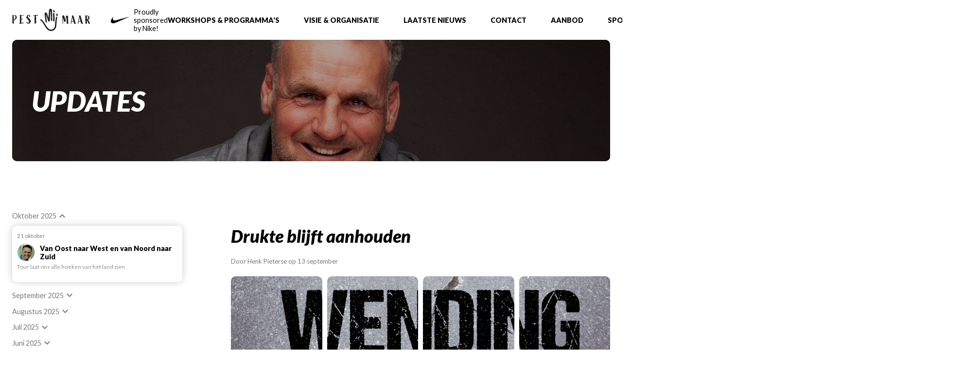

--- FILE ---
content_type: text/html; charset=UTF-8
request_url: https://pestmijmaar.nl/updates/drukte-blijft-aanhouden
body_size: 11938
content:
<!DOCTYPE html>
<html>
    <head>
        <meta charset="utf-8" />
        <meta http-equiv="X-UA-Compatible" content="IE=edge">
        <title>Laatste Nieuws - Pest Mij Maar!</title>
        <meta name="viewport" content="width=device-width, initial-scale=1">
        <style>
            html {
                opacity: 0;
            }
        </style>
        <link href="/images/assets/builds/main.5057948634ee7a7a6b56.css" rel="stylesheet">
        <script src="/images/assets/builds/fonts.bundle.28250fc5d7753a9962f3.js"></script>
        
    <script type="text/javascript">
var reCAPTCHAv2_init=function(){document.reCAPTCHAv2(),window.jQuery&&window.jQuery(document).trigger("reCAPTCHAv2_init")};!function(){if(!window.___reCAPTCHAv2_init){window.___reCAPTCHAv2_init=!0,document.reCAPTCHAv2=function(a){if("undefined"!=typeof grecaptcha){void 0==a&&(a="g-recaptcha"),"string"==typeof a&&(a=window.jQuery?jQuery("."+a):document.getElementsByClassName(a)),void 0==a.length&&(a=[a]);for(var b=0;b<a.length;b++)grecaptcha.render(a[b],{sitekey:"6LffV6EUAAAAAA3lXbg1Ep2iPHHpZBCnsddS2piL"})}};var a=document.createElement("script");a.type="text/javascript",a.async=!0,a.src="https://www.google.com/recaptcha/api.js?onload=reCAPTCHAv2_init&render=explicit&hl=nl";var b=document.getElementsByTagName("script")[0];b.parentNode.insertBefore(a,b)}}();
</script></head>
    <body>
        



    <header>
    <div class="navigation">
        <div class="left">
            <a href="/" class="home">
                <img src='/images/assets/logo_small.svg'/>
            </a>
            <a class="nike">
                <img src="/images/assets/nike.svg" alt="nike"/>
                <span>Proudly sponsored by Nike!</span>
            </a>
            <a class="nike hidden">
                <img src="/images/assets/pioneer.jpg" alt="pioneer"/>
                <span>Proudly sponsored by Pioneer</span>
            </a>
        </div>
        <nav class="loading">
    <button class="menu_close"><i class="material-icons">close</i></button> 
    
        
        <div class="dropdown">            
            <div class="inner">
                <span class="parent">Workshops & Programma's</span>
                <div class="children">
                    
                        <a class="child" href="/workshops-programmas/informatie/"> Informatie</a>
                    
                        <a class="child" href="/workshops-programmas/aanbod/">Aanbod</a>
                    
                </div>
            </div>
        </div>
        
    
        
        <div class="dropdown">            
            <div class="inner">
                <span class="parent">Visie & Organisatie</span>
                <div class="children">
                    
                        <a class="child" href="/visie-organisatie/waarom-pest-mij-maar/">Waarom 'Pest mij maar'?</a>
                    
                        <a class="child" href="/visie-organisatie/sponsoren-en-partners/">Sponsoren, partners en Stichting informatie</a>
                    
                        <a class="child" href="/visie-organisatie/henk-pieterse/">Henk Pieterse</a>
                    
                        <a class="child" href="/visie-organisatie/referenties/">Referenties</a>
                    
                </div>
            </div>
        </div>
        
    
        
        <a class="parent" href="/updates/">Laatste Nieuws</a>
        
    
        
        <a class="parent" href="/contact/">Contact</a>
        
    
        
        <a class="parent" href="/aanbod/">Aanbod</a>
        
    
        
        <a class="parent" href="/sponsoren-en-partners/">Sponsoren en partners </a>
        
    
        
        <a class="parent" href="/updates/">Updates</a>
        
    
        
        <a class="parent" href="/patta/">Patta</a>
        
    
        
        <a class="parent" href="/sponsoren-en-zo/">Alle mogelijkheden op een rijtje</a>
        
    
</nav>




        <button class="menu_open"><i class="material-icons">menu</i></button>
    </div>
    
    <div class="splash">
        <div class="background">
            <img src="/images/made/b0e938b4002355f4/lange_foto_henk_2_1232_406_s_c1.png" width="1232" height="406" alt="" />
        </div>
        <div class="iw">
            <h1>Updates</h1>
            
        </div>        
    </div>
</header>



<section class="updates">
    <div class="iw">
        <div class="list">
            <div class="month_dropdown">
                <select>
                
                    
                        <option class="month" value='10-2025'></option>
                    
                
                    
                        <option class="month" value='9-2025'></option>
                    
                
                    
                        <option class="month" value='8-2025'></option>
                    
                
                    
                        <option class="month" value='7-2025'></option>
                    
                
                    
                        <option class="month" value='6-2025'></option>
                    
                
                    
                        <option class="month" value='4-2025'></option>
                    
                
                    
                        <option class="month" value='3-2025'></option>
                    
                
                    
                        <option class="month" value='2-2025'></option>
                    
                
                    
                
                    
                        <option class="month" value='1-2025'></option>
                    
                
                    
                        <option class="month" value='12-2024'></option>
                    
                
                    
                        <option class="month" value='11-2024'></option>
                    
                
                    
                        <option class="month" value='10-2024'></option>
                    
                
                    
                
                    
                
                    
                        <option class="month" value='9-2024'></option>
                    
                
                    
                        <option class="month" value='8-2024'></option>
                    
                
                    
                
                    
                        <option class="month" value='7-2024'></option>
                    
                
                    
                        <option class="month" value='6-2024'></option>
                    
                
                    
                
                    
                        <option class="month" value='5-2024'></option>
                    
                
                    
                        <option class="month" value='4-2024'></option>
                    
                
                    
                
                    
                
                    
                        <option class="month" value='3-2024'></option>
                    
                
                    
                        <option class="month" value='2-2024'></option>
                    
                
                    
                
                    
                
                    
                        <option class="month" value='1-2024'></option>
                    
                
                    
                
                    
                        <option class="month" value='12-2023'></option>
                    
                
                    
                        <option class="month" value='11-2023'></option>
                    
                
                    
                
                    
                        <option class="month" value='10-2023'></option>
                    
                
                    
                        <option class="month" value='9-2023'></option>
                    
                
                    
                
                    
                        <option class="month" value='8-2023'></option>
                    
                
                    
                
                    
                        <option class="month" value='7-2023'></option>
                    
                
                    
                
                    
                
                    
                        <option class="month" value='6-2023'></option>
                    
                
                    
                
                    
                        <option class="month" value='5-2023'></option>
                    
                
                    
                
                    
                
                    
                        <option class="month" value='4-2023'></option>
                    
                
                    
                
                    
                        <option class="month" value='3-2023'></option>
                    
                
                    
                
                    
                
                    
                
                    
                
                    
                
                    
                
                    
                        <option class="month" value='2-2023'></option>
                    
                
                    
                
                    
                        <option class="month" value='1-2023'></option>
                    
                
                    
                
                    
                        <option class="month" value='12-2022'></option>
                    
                
                    
                        <option class="month" value='11-2022'></option>
                    
                
                    
                
                    
                        <option class="month" value='10-2022'></option>
                    
                
                    
                
                    
                
                    
                        <option class="month" value='9-2022'></option>
                    
                
                    
                
                    
                
                    
                        <option class="month" value='8-2022'></option>
                    
                
                    
                
                    
                        <option class="month" value='7-2022'></option>
                    
                
                    
                
                    
                
                    
                        <option class="month" value='6-2022'></option>
                    
                
                    
                
                    
                
                    
                        <option class="month" value='5-2022'></option>
                    
                
                    
                
                    
                        <option class="month" value='4-2022'></option>
                    
                
                    
                
                    
                
                    
                
                    
                        <option class="month" value='3-2022'></option>
                    
                
                    
                
                    
                
                    
                
                    
                        <option class="month" value='2-2022'></option>
                    
                
                    
                
                    
                
                    
                
                    
                
                    
                        <option class="month" value='1-2022'></option>
                    
                
                    
                
                    
                
                    
                        <option class="month" value='12-2021'></option>
                    
                
                    
                
                    
                        <option class="month" value='11-2021'></option>
                    
                
                    
                        <option class="month" value='10-2021'></option>
                    
                
                    
                
                </select>
            </div>
            
                
                    <div class="month" data-date='10-2025'>
                        <span class="date"></span>
                        <i class="material-icons">keyboard_arrow_down</i>
                    </div>
                
                <a href="/updates/van-oost-naar-west-en-van-noord-naar-zuid" data-date='10-2025' class="update_thumb">
                    <span class="day" data-date='21-10'></span>
                    <div class="top">
                        <div class="avatar">
                            <img src="/images/assets/henk_avatar2.jpg"/>
                        </div>
                        <h4>Van Oost naar West en van Noord naar Zuid</h4>
                    </div>
                    <div class="text">
                        <p>Tour laat ons alle hoeken van het land zien</p>
                        <div class="gradient"></div>
                    </div>
                </a>              
            
                
                    <div class="month" data-date='9-2025'>
                        <span class="date"></span>
                        <i class="material-icons">keyboard_arrow_down</i>
                    </div>
                
                <a href="/updates/schooljaar-bij-velen-zeer-goed-begonnen" data-date='9-2025' class="update_thumb">
                    <span class="day" data-date='8-9'></span>
                    <div class="top">
                        <div class="avatar">
                            <img src="/images/assets/henk_avatar2.jpg"/>
                        </div>
                        <h4>Schooljaar bij velen zeer goed begonnen</h4>
                    </div>
                    <div class="text">
                        <p>Tour langs scholen steeds groter</p>
                        <div class="gradient"></div>
                    </div>
                </a>              
            
                
                    <div class="month" data-date='8-2025'>
                        <span class="date"></span>
                        <i class="material-icons">keyboard_arrow_down</i>
                    </div>
                
                <a href="/updates/scholenseizoen-begint-weer" data-date='8-2025' class="update_thumb">
                    <span class="day" data-date='17-8'></span>
                    <div class="top">
                        <div class="avatar">
                            <img src="/images/assets/henk_avatar2.jpg"/>
                        </div>
                        <h4>Scholenseizoen begint weer</h4>
                    </div>
                    <div class="text">
                        <p>PestMijMaar weer op weg</p>
                        <div class="gradient"></div>
                    </div>
                </a>              
            
                
                    <div class="month" data-date='7-2025'>
                        <span class="date"></span>
                        <i class="material-icons">keyboard_arrow_down</i>
                    </div>
                
                <a href="/updates/nederland-is-mooi" data-date='7-2025' class="update_thumb">
                    <span class="day" data-date='8-7'></span>
                    <div class="top">
                        <div class="avatar">
                            <img src="/images/assets/henk_avatar2.jpg"/>
                        </div>
                        <h4>Nederland is mooi</h4>
                    </div>
                    <div class="text">
                        <p>Lange reizen langs de snelwegen</p>
                        <div class="gradient"></div>
                    </div>
                </a>              
            
                
                    <div class="month" data-date='6-2025'>
                        <span class="date"></span>
                        <i class="material-icons">keyboard_arrow_down</i>
                    </div>
                
                <a href="/updates/veel-nieuws-maar-weinig-tijd-om-het-te-melden" data-date='6-2025' class="update_thumb">
                    <span class="day" data-date='11-6'></span>
                    <div class="top">
                        <div class="avatar">
                            <img src="/images/assets/henk_avatar2.jpg"/>
                        </div>
                        <h4>Veel nieuws maar weinig tijd om het te melden</h4>
                    </div>
                    <div class="text">
                        <p>veel nieuws</p>
                        <div class="gradient"></div>
                    </div>
                </a>              
            
                
                    <div class="month" data-date='4-2025'>
                        <span class="date"></span>
                        <i class="material-icons">keyboard_arrow_down</i>
                    </div>
                
                <a href="/updates/giga-veel-deelnemers" data-date='4-2025' class="update_thumb">
                    <span class="day" data-date='24-4'></span>
                    <div class="top">
                        <div class="avatar">
                            <img src="/images/assets/henk_avatar2.jpg"/>
                        </div>
                        <h4>Giga veel deelnemers</h4>
                    </div>
                    <div class="text">
                        <p>Aantal deelnemers gigantisch</p>
                        <div class="gradient"></div>
                    </div>
                </a>              
            
                
                    <div class="month" data-date='3-2025'>
                        <span class="date"></span>
                        <i class="material-icons">keyboard_arrow_down</i>
                    </div>
                
                <a href="/updates/op-volle-toeren" data-date='3-2025' class="update_thumb">
                    <span class="day" data-date='30-3'></span>
                    <div class="top">
                        <div class="avatar">
                            <img src="/images/assets/henk_avatar2.jpg"/>
                        </div>
                        <h4>Op volle toeren</h4>
                    </div>
                    <div class="text">
                        <p>Tour draait op volle toeren</p>
                        <div class="gradient"></div>
                    </div>
                </a>              
            
                
                    <div class="month" data-date='2-2025'>
                        <span class="date"></span>
                        <i class="material-icons">keyboard_arrow_down</i>
                    </div>
                
                <a href="/updates/programma-pmm-krijgt-mooie-feedback" data-date='2-2025' class="update_thumb">
                    <span class="day" data-date='23-2'></span>
                    <div class="top">
                        <div class="avatar">
                            <img src="/images/assets/henk_avatar2.jpg"/>
                        </div>
                        <h4>Programma PMM krijgt mooie feedback</h4>
                    </div>
                    <div class="text">
                        <p>feedback belangrijk</p>
                        <div class="gradient"></div>
                    </div>
                </a>              
            
                
                <a href="/updates/januari-fantastisch-afgesloten" data-date='2-2025' class="update_thumb">
                    <span class="day" data-date='3-2'></span>
                    <div class="top">
                        <div class="avatar">
                            <img src="/images/assets/henk_avatar2.jpg"/>
                        </div>
                        <h4>Januari fantastisch afgesloten</h4>
                    </div>
                    <div class="text">
                        <p>Wat een gaaf gala</p>
                        <div class="gradient"></div>
                    </div>
                </a>              
            
                
                    <div class="month" data-date='1-2025'>
                        <span class="date"></span>
                        <i class="material-icons">keyboard_arrow_down</i>
                    </div>
                
                <a href="/updates/maastricht-sassenheim-en-weert-luiden-nieuwe-jaar-in" data-date='1-2025' class="update_thumb">
                    <span class="day" data-date='20-1'></span>
                    <div class="top">
                        <div class="avatar">
                            <img src="/images/assets/henk_avatar2.jpg"/>
                        </div>
                        <h4>Maastricht, Sassenheim en Weert luiden nieuwe jaar in</h4>
                    </div>
                    <div class="text">
                        <p>Nieuwe jaar goed begonnen.</p>
                        <div class="gradient"></div>
                    </div>
                </a>              
            
                
                    <div class="month" data-date='12-2024'>
                        <span class="date"></span>
                        <i class="material-icons">keyboard_arrow_down</i>
                    </div>
                
                <a href="/updates/met-een-drukke-agenda-richting-2025" data-date='12-2024' class="update_thumb">
                    <span class="day" data-date='26-12'></span>
                    <div class="top">
                        <div class="avatar">
                            <img src="/images/assets/henk_avatar2.jpg"/>
                        </div>
                        <h4>Met een drukke agenda richting 2025</h4>
                    </div>
                    <div class="text">
                        <p>drukte eind 2024</p>
                        <div class="gradient"></div>
                    </div>
                </a>              
            
                
                    <div class="month" data-date='11-2024'>
                        <span class="date"></span>
                        <i class="material-icons">keyboard_arrow_down</i>
                    </div>
                
                <a href="/updates/prachtige-ontwikkelingen-nieuwe-uitdagingen-en-een-heerlijk-wederzien" data-date='11-2024' class="update_thumb">
                    <span class="day" data-date='26-11'></span>
                    <div class="top">
                        <div class="avatar">
                            <img src="/images/assets/henk_avatar2.jpg"/>
                        </div>
                        <h4>Prachtige ontwikkelingen, nieuwe uitdagingen en een heerlijk wederzien</h4>
                    </div>
                    <div class="text">
                        <p>Terugkomdagen zijn zwaar maar hebben impact</p>
                        <div class="gradient"></div>
                    </div>
                </a>              
            
                
                    <div class="month" data-date='10-2024'>
                        <span class="date"></span>
                        <i class="material-icons">keyboard_arrow_down</i>
                    </div>
                
                <a href="/updates/goochelen-maastricht-the-rent-company-en-een-nieuwe-auto-stoel" data-date='10-2024' class="update_thumb">
                    <span class="day" data-date='28-10'></span>
                    <div class="top">
                        <div class="avatar">
                            <img src="/images/assets/henk_avatar2.jpg"/>
                        </div>
                        <h4>Magic, Maastricht, The Rent Company en een nieuwe auto-stoel</h4>
                    </div>
                    <div class="text">
                        <p>nieuws allerhande</p>
                        <div class="gradient"></div>
                    </div>
                </a>              
            
                
                <a href="/updates/fotos-en-meer" data-date='10-2024' class="update_thumb">
                    <span class="day" data-date='10-10'></span>
                    <div class="top">
                        <div class="avatar">
                            <img src="/images/assets/henk_avatar2.jpg"/>
                        </div>
                        <h4>Foto&#8217;s en meer</h4>
                    </div>
                    <div class="text">
                        <p>Vanwege de AVG geen foto's meer van sportieve kids</p>
                        <div class="gradient"></div>
                    </div>
                </a>              
            
                
                <a href="/updates/na-korte-break-weer-volop-aan-de-gang" data-date='10-2024' class="update_thumb">
                    <span class="day" data-date='2-10'></span>
                    <div class="top">
                        <div class="avatar">
                            <img src="/images/assets/henk_avatar2.jpg"/>
                        </div>
                        <h4>Na korte break weer volop aan de gang</h4>
                    </div>
                    <div class="text">
                        <p>Na korte break weer volop aan de gang</p>
                        <div class="gradient"></div>
                    </div>
                </a>              
            
                
                    <div class="month" data-date='9-2024'>
                        <span class="date"></span>
                        <i class="material-icons">keyboard_arrow_down</i>
                    </div>
                
                <a href="/updates/drukte-van-jewelste-en-oranje-rolstoel-dames-team-wint-goud-op-de-o.s" data-date='9-2024' class="update_thumb">
                    <span class="day" data-date='8-9'></span>
                    <div class="top">
                        <div class="avatar">
                            <img src="/images/assets/henk_avatar2.jpg"/>
                        </div>
                        <h4>Drukte van jewelste en Oranje Rolstoel dames team wint Goud op de O.S.</h4>
                    </div>
                    <div class="text">
                        <p>Crazy dagen/weken bij PMM</p>
                        <div class="gradient"></div>
                    </div>
                </a>              
            
                
                    <div class="month" data-date='8-2024'>
                        <span class="date"></span>
                        <i class="material-icons">keyboard_arrow_down</i>
                    </div>
                
                <a href="/updates/na-mooie-zomertour-nu-weer-de-scholen" data-date='8-2024' class="update_thumb">
                    <span class="day" data-date='20-8'></span>
                    <div class="top">
                        <div class="avatar">
                            <img src="/images/assets/henk_avatar2.jpg"/>
                        </div>
                        <h4>Na mooie zomertour nu weer de scholen</h4>
                    </div>
                    <div class="text">
                        <p>vakantieparken van Molecaten maken nu plaats voor scholen</p>
                        <div class="gradient"></div>
                    </div>
                </a>              
            
                
                <a href="/updates/storing" data-date='8-2024' class="update_thumb">
                    <span class="day" data-date='15-8'></span>
                    <div class="top">
                        <div class="avatar">
                            <img src="/images/assets/henk_avatar2.jpg"/>
                        </div>
                        <h4>Storing</h4>
                    </div>
                    <div class="text">
                        <p>storing is stilte</p>
                        <div class="gradient"></div>
                    </div>
                </a>              
            
                
                    <div class="month" data-date='7-2024'>
                        <span class="date"></span>
                        <i class="material-icons">keyboard_arrow_down</i>
                    </div>
                
                <a href="/updates/2-dagen-venlo-maastricht-brielle-rotterdam-spijkenisse-zoetermeer-en-breda" data-date='7-2024' class="update_thumb">
                    <span class="day" data-date='11-7'></span>
                    <div class="top">
                        <div class="avatar">
                            <img src="/images/assets/henk_avatar2.jpg"/>
                        </div>
                        <h4>2 dagen Venlo, Maastricht, Brielle, Rotterdam, Spijkenisse, Zoetermeer en Breda</h4>
                    </div>
                    <div class="text">
                        <p>Volle dagen volgen elkaar op</p>
                        <div class="gradient"></div>
                    </div>
                </a>              
            
                
                    <div class="month" data-date='6-2024'>
                        <span class="date"></span>
                        <i class="material-icons">keyboard_arrow_down</i>
                    </div>
                
                <a href="/updates/no-time-to-celebrate" data-date='6-2024' class="update_thumb">
                    <span class="day" data-date='27-6'></span>
                    <div class="top">
                        <div class="avatar">
                            <img src="/images/assets/henk_avatar2.jpg"/>
                        </div>
                        <h4>No time to celebrate</h4>
                    </div>
                    <div class="text">
                        <p>Werk stapelt zich op en geeft geen ruimte om op de lauweren te rusten</p>
                        <div class="gradient"></div>
                    </div>
                </a>              
            
                
                <a href="/updates/crazy-aantallen-bij-onze-activiteiten" data-date='6-2024' class="update_thumb">
                    <span class="day" data-date='9-6'></span>
                    <div class="top">
                        <div class="avatar">
                            <img src="/images/assets/henk_avatar2.jpg"/>
                        </div>
                        <h4>Crazy aantallen bij onze activiteiten</h4>
                    </div>
                    <div class="text">
                        <p>vele deelnemers </p>
                        <div class="gradient"></div>
                    </div>
                </a>              
            
                
                    <div class="month" data-date='5-2024'>
                        <span class="date"></span>
                        <i class="material-icons">keyboard_arrow_down</i>
                    </div>
                
                <a href="/updates/scholen-vanaf-nieuw-schooljaar-in-de-rij-voor-pmm-tour" data-date='5-2024' class="update_thumb">
                    <span class="day" data-date='29-5'></span>
                    <div class="top">
                        <div class="avatar">
                            <img src="/images/assets/henk_avatar2.jpg"/>
                        </div>
                        <h4>Scholen vanaf nieuw schooljaar in de rij voor PMM tour</h4>
                    </div>
                    <div class="text">
                        <p>PestMijMaar tour populair</p>
                        <div class="gradient"></div>
                    </div>
                </a>              
            
                
                    <div class="month" data-date='4-2024'>
                        <span class="date"></span>
                        <i class="material-icons">keyboard_arrow_down</i>
                    </div>
                
                <a href="/updates/blariacum-venlo-crusaders-en-maastricht" data-date='4-2024' class="update_thumb">
                    <span class="day" data-date='28-4'></span>
                    <div class="top">
                        <div class="avatar">
                            <img src="/images/assets/henk_avatar2.jpg"/>
                        </div>
                        <h4>Blariacum Venlo, Crusaders en Maastricht</h4>
                    </div>
                    <div class="text">
                        <p>mooie activiteiten wisselen elkaar af</p>
                        <div class="gradient"></div>
                    </div>
                </a>              
            
                
                <a href="/updates/beneden-armoede-grens" data-date='4-2024' class="update_thumb">
                    <span class="day" data-date='23-4'></span>
                    <div class="top">
                        <div class="avatar">
                            <img src="/images/assets/henk_avatar2.jpg"/>
                        </div>
                        <h4>Beneden armoede grens</h4>
                    </div>
                    <div class="text">
                        <p>Beneden armoede grens</p>
                        <div class="gradient"></div>
                    </div>
                </a>              
            
                
                <a href="/updates/oekrainers-genieten-met-volle-teugen-en-has-in-herhaling" data-date='4-2024' class="update_thumb">
                    <span class="day" data-date='8-4'></span>
                    <div class="top">
                        <div class="avatar">
                            <img src="/images/assets/henk_avatar2.jpg"/>
                        </div>
                        <h4>Oekraïners genieten met volle teugen en HAS Den Bosch in herhaling </h4>
                    </div>
                    <div class="text">
                        <p>prachtige events wisselen elkaar af</p>
                        <div class="gradient"></div>
                    </div>
                </a>              
            
                
                    <div class="month" data-date='3-2024'>
                        <span class="date"></span>
                        <i class="material-icons">keyboard_arrow_down</i>
                    </div>
                
                <a href="/updates/100-volwassenen-krijgen-speech-en-workshop" data-date='3-2024' class="update_thumb">
                    <span class="day" data-date='4-3'></span>
                    <div class="top">
                        <div class="avatar">
                            <img src="/images/assets/henk_avatar2.jpg"/>
                        </div>
                        <h4>100+ volwassenen krijgen speech en workshop</h4>
                    </div>
                    <div class="text">
                        <p>Het HAS te DenBosch geniet</p>
                        <div class="gradient"></div>
                    </div>
                </a>              
            
                
                    <div class="month" data-date='2-2024'>
                        <span class="date"></span>
                        <i class="material-icons">keyboard_arrow_down</i>
                    </div>
                
                <a href="/updates/be-a-star" data-date='2-2024' class="update_thumb">
                    <span class="day" data-date='26-2'></span>
                    <div class="top">
                        <div class="avatar">
                            <img src="/images/assets/henk_avatar2.jpg"/>
                        </div>
                        <h4>Be A Star</h4>
                    </div>
                    <div class="text">
                        <p>S.T.A.R.</p>
                        <div class="gradient"></div>
                    </div>
                </a>              
            
                
                <a href="/updates/ook-tijdens-schoolvakanties-gaan-we-door" data-date='2-2024' class="update_thumb">
                    <span class="day" data-date='18-2'></span>
                    <div class="top">
                        <div class="avatar">
                            <img src="/images/assets/henk_avatar2.jpg"/>
                        </div>
                        <h4>Ook tijdens schoolvakanties gaan we door en eigen events krijgen kleur</h4>
                    </div>
                    <div class="text">
                        <p>Krokusvakantie, meivakantie, zomervakantie, noem het maar op...wij zijn er</p>
                        <div class="gradient"></div>
                    </div>
                </a>              
            
                
                <a href="/updates/sterker-dan-ooit" data-date='2-2024' class="update_thumb">
                    <span class="day" data-date='10-2'></span>
                    <div class="top">
                        <div class="avatar">
                            <img src="/images/assets/henk_avatar2.jpg"/>
                        </div>
                        <h4>Sterker dan ooit</h4>
                    </div>
                    <div class="text">
                        <p>sterker dan ooit tevoren</p>
                        <div class="gradient"></div>
                    </div>
                </a>              
            
                
                    <div class="month" data-date='1-2024'>
                        <span class="date"></span>
                        <i class="material-icons">keyboard_arrow_down</i>
                    </div>
                
                <a href="/updates/basisscholen-voorgezet-onderwijs-mbo-hbo-en-leraren-zelf" data-date='1-2024' class="update_thumb">
                    <span class="day" data-date='28-1'></span>
                    <div class="top">
                        <div class="avatar">
                            <img src="/images/assets/henk_avatar2.jpg"/>
                        </div>
                        <h4>Basisscholen, Voorgezet onderwijs, MBO, HBO en leraren zelf</h4>
                    </div>
                    <div class="text">
                        <p>alle schoolsoorten en leraren kiezen voor PMM</p>
                        <div class="gradient"></div>
                    </div>
                </a>              
            
                
                <a href="/updates/gelukkig-nieuw-jaar-allemaal-en-lets-keep-rolling" data-date='1-2024' class="update_thumb">
                    <span class="day" data-date='9-1'></span>
                    <div class="top">
                        <div class="avatar">
                            <img src="/images/assets/henk_avatar2.jpg"/>
                        </div>
                        <h4>Gelukkig Nieuw Jaar allemaal en lets keep rolling</h4>
                    </div>
                    <div class="text">
                        <p>2024 begonnen met een knal</p>
                        <div class="gradient"></div>
                    </div>
                </a>              
            
                
                    <div class="month" data-date='12-2023'>
                        <span class="date"></span>
                        <i class="material-icons">keyboard_arrow_down</i>
                    </div>
                
                <a href="/updates/feestdagen-voor-de-deur" data-date='12-2023' class="update_thumb">
                    <span class="day" data-date='14-12'></span>
                    <div class="top">
                        <div class="avatar">
                            <img src="/images/assets/henk_avatar2.jpg"/>
                        </div>
                        <h4>Feestdagen voor de deur </h4>
                    </div>
                    <div class="text">
                        <p>Met de feestdagen voor de deur blijft het druk </p>
                        <div class="gradient"></div>
                    </div>
                </a>              
            
                
                    <div class="month" data-date='11-2023'>
                        <span class="date"></span>
                        <i class="material-icons">keyboard_arrow_down</i>
                    </div>
                
                <a href="/updates/prachtige-week-in-weert-sportdag-in-raamsdonkveer-en-scholen-in-venlo-waarderen-pestmijmaar-tour" data-date='11-2023' class="update_thumb">
                    <span class="day" data-date='16-11'></span>
                    <div class="top">
                        <div class="avatar">
                            <img src="/images/assets/henk_avatar2.jpg"/>
                        </div>
                        <h4>Prachtige week in Weert, sportdag in Raamsdonkveer en scholen in Venlo waarderen PestMijMaar tour</h4>
                    </div>
                    <div class="text">
                        <p>drukke Venlo weken en meer goede happenings</p>
                        <div class="gradient"></div>
                    </div>
                </a>              
            
                
                <a href="/updates/molecaten-vakantieparken-verlengen-samenwerking-en-scholen-volop-in-beweging-na-herfst" data-date='11-2023' class="update_thumb">
                    <span class="day" data-date='4-11'></span>
                    <div class="top">
                        <div class="avatar">
                            <img src="/images/assets/henk_avatar2.jpg"/>
                        </div>
                        <h4>Molecaten vakantieparken verlengen samenwerking en scholen volop in beweging na herfst</h4>
                    </div>
                    <div class="text">
                        <p>Molecaten gaan door</p>
                        <div class="gradient"></div>
                    </div>
                </a>              
            
                
                    <div class="month" data-date='10-2023'>
                        <span class="date"></span>
                        <i class="material-icons">keyboard_arrow_down</i>
                    </div>
                
                <a href="/updates/week-tegen-het-pesten-volle-bak" data-date='10-2023' class="update_thumb">
                    <span class="day" data-date='3-10'></span>
                    <div class="top">
                        <div class="avatar">
                            <img src="/images/assets/henk_avatar2.jpg"/>
                        </div>
                        <h4>Week tegen het pesten volle bak</h4>
                    </div>
                    <div class="text">
                        <p>Het was druk tijdens de week tegen het pesten</p>
                        <div class="gradient"></div>
                    </div>
                </a>              
            
                
                    <div class="month" data-date='9-2023'>
                        <span class="date"></span>
                        <i class="material-icons">keyboard_arrow_down</i>
                    </div>
                
                <a href="/updates/wat-een-tour" data-date='9-2023' class="update_thumb">
                    <span class="day" data-date='17-9'></span>
                    <div class="top">
                        <div class="avatar">
                            <img src="/images/assets/henk_avatar2.jpg"/>
                        </div>
                        <h4>Wat een tour!</h4>
                    </div>
                    <div class="text">
                        <p>Wat een prachtige tour draaien we toch</p>
                        <div class="gradient"></div>
                    </div>
                </a>              
            
                
                <a href="/updates/fantastische-tijden" data-date='9-2023' class="update_thumb">
                    <span class="day" data-date='3-9'></span>
                    <div class="top">
                        <div class="avatar">
                            <img src="/images/assets/henk_avatar2.jpg"/>
                        </div>
                        <h4>Fantastische tijden</h4>
                    </div>
                    <div class="text">
                        <p>Hoogtijd dagen PMM</p>
                        <div class="gradient"></div>
                    </div>
                </a>              
            
                
                    <div class="month" data-date='8-2023'>
                        <span class="date"></span>
                        <i class="material-icons">keyboard_arrow_down</i>
                    </div>
                
                <a href="/updates/parken-tour-fantastisch-en-scholen-staan-te-trappelen" data-date='8-2023' class="update_thumb">
                    <span class="day" data-date='16-8'></span>
                    <div class="top">
                        <div class="avatar">
                            <img src="/images/assets/henk_avatar2.jpg"/>
                        </div>
                        <h4>Parken tour fantastisch en scholen staan te trappelen</h4>
                    </div>
                    <div class="text">
                        <p>Tour langs de vakantieparken trekken veel deelnemers</p>
                        <div class="gradient"></div>
                    </div>
                </a>              
            
                
                <a href="/updates/langzaam-aan-getting-back-on-track-met-veel-hulp" data-date='8-2023' class="update_thumb">
                    <span class="day" data-date='9-8'></span>
                    <div class="top">
                        <div class="avatar">
                            <img src="/images/assets/henk_avatar2.jpg"/>
                        </div>
                        <h4>Langzaam aan , getting back on track met veel hulp</h4>
                    </div>
                    <div class="text">
                        <p>na operatie veel hulp</p>
                        <div class="gradient"></div>
                    </div>
                </a>              
            
                
                    <div class="month" data-date='7-2023'>
                        <span class="date"></span>
                        <i class="material-icons">keyboard_arrow_down</i>
                    </div>
                
                <a href="/updates/nike-a-love-story" data-date='7-2023' class="update_thumb">
                    <span class="day" data-date='27-7'></span>
                    <div class="top">
                        <div class="avatar">
                            <img src="/images/assets/henk_avatar2.jpg"/>
                        </div>
                        <h4>Nike, a Love Story</h4>
                    </div>
                    <div class="text">
                        <p>Nike</p>
                        <div class="gradient"></div>
                    </div>
                </a>              
            
                
                <a href="/updates/2-dagen-mbo-rijnland-sbo-klaproos-arnhem-appingedam-eems-delta-college-international-school-amstelveen-en-jugglers-enschede" data-date='7-2023' class="update_thumb">
                    <span class="day" data-date='18-7'></span>
                    <div class="top">
                        <div class="avatar">
                            <img src="/images/assets/henk_avatar2.jpg"/>
                        </div>
                        <h4>2 dagen MBO Rijnland, SBO Klaproos Arnhem, Appingedam Eems Delta College, International School Amstelveen en Jugglers Enschede.</h4>
                    </div>
                    <div class="text">
                        <p>ja wij zijn nog steeds overal</p>
                        <div class="gradient"></div>
                    </div>
                </a>              
            
                
                <a href="/updates/silvolde-vlijmscherp-spijkenisse-ouddorp-en-tilburg" data-date='7-2023' class="update_thumb">
                    <span class="day" data-date='2-7'></span>
                    <div class="top">
                        <div class="avatar">
                            <img src="/images/assets/henk_avatar2.jpg"/>
                        </div>
                        <h4>Silvolde, Vlijmscherp, Spijkenisse, Ouddorp en Tilburg&#8230;</h4>
                    </div>
                    <div class="text">
                        <p>vele plaatsen met grote variatie</p>
                        <div class="gradient"></div>
                    </div>
                </a>              
            
                
                    <div class="month" data-date='6-2023'>
                        <span class="date"></span>
                        <i class="material-icons">keyboard_arrow_down</i>
                    </div>
                
                <a href="/updates/wij-zijn-overal" data-date='6-2023' class="update_thumb">
                    <span class="day" data-date='20-6'></span>
                    <div class="top">
                        <div class="avatar">
                            <img src="/images/assets/henk_avatar2.jpg"/>
                        </div>
                        <h4>wij zijn overal</h4>
                    </div>
                    <div class="text">
                        <p>Busy funtimes</p>
                        <div class="gradient"></div>
                    </div>
                </a>              
            
                
                <a href="/updates/pmm-als-cursus-aangeboden-en-volle-e" data-date='6-2023' class="update_thumb">
                    <span class="day" data-date='6-6'></span>
                    <div class="top">
                        <div class="avatar">
                            <img src="/images/assets/henk_avatar2.jpg"/>
                        </div>
                        <h4>PMM als cursus aangeboden en volle agenda</h4>
                    </div>
                    <div class="text">
                        <p>Dagelijks rollen de aanvragen binnen.</p>
                        <div class="gradient"></div>
                    </div>
                </a>              
            
                
                    <div class="month" data-date='5-2023'>
                        <span class="date"></span>
                        <i class="material-icons">keyboard_arrow_down</i>
                    </div>
                
                <a href="/updates/mrs-bright-uit-den-bosch-wint-de-actie-voor-mooiste-ontwerp-sportbus" data-date='5-2023' class="update_thumb">
                    <span class="day" data-date='31-5'></span>
                    <div class="top">
                        <div class="avatar">
                            <img src="/images/assets/henk_avatar2.jpg"/>
                        </div>
                        <h4>Mrs Bright uit Den Bosch wint de actie voor mooiste ontwerp sportbus</h4>
                    </div>
                    <div class="text">
                        <p>Actie van maanden geleden brengt winnaar</p>
                        <div class="gradient"></div>
                    </div>
                </a>              
            
                
                <a href="/updates/alles-in-beweging-te-amersfoort-en-transformatie-bus-heeft-winnaar" data-date='5-2023' class="update_thumb">
                    <span class="day" data-date='25-5'></span>
                    <div class="top">
                        <div class="avatar">
                            <img src="/images/assets/henk_avatar2.jpg"/>
                        </div>
                        <h4>Alles in Beweging te Amersfoort en transformatie bus heeft winnaar</h4>
                    </div>
                    <div class="text">
                        <p>Alles in beweging Amersfoort</p>
                        <div class="gradient"></div>
                    </div>
                </a>              
            
                
                <a href="/updates/wederom-prachtige-week-op-komst" data-date='5-2023' class="update_thumb">
                    <span class="day" data-date='8-5'></span>
                    <div class="top">
                        <div class="avatar">
                            <img src="/images/assets/henk_avatar2.jpg"/>
                        </div>
                        <h4>Wederom prachtige week op komst</h4>
                    </div>
                    <div class="text">
                        <p>mooie week</p>
                        <div class="gradient"></div>
                    </div>
                </a>              
            
                
                    <div class="month" data-date='4-2023'>
                        <span class="date"></span>
                        <i class="material-icons">keyboard_arrow_down</i>
                    </div>
                
                <a href="/updates/crazy-maand-april-komt-langzaam-tot-een-einde" data-date='4-2023' class="update_thumb">
                    <span class="day" data-date='23-4'></span>
                    <div class="top">
                        <div class="avatar">
                            <img src="/images/assets/henk_avatar2.jpg"/>
                        </div>
                        <h4>Crazy maand april komt langzaam tot een einde</h4>
                    </div>
                    <div class="text">
                        <p>April crazy druk</p>
                        <div class="gradient"></div>
                    </div>
                </a>              
            
                
                <a href="/updates/venlo-hoorn-delft-enzovoort" data-date='4-2023' class="update_thumb">
                    <span class="day" data-date='11-4'></span>
                    <div class="top">
                        <div class="avatar">
                            <img src="/images/assets/henk_avatar2.jpg"/>
                        </div>
                        <h4>Venlo, Hoorn, Delft enzovoort</h4>
                    </div>
                    <div class="text">
                        <p>Druk schema</p>
                        <div class="gradient"></div>
                    </div>
                </a>              
            
                
                    <div class="month" data-date='3-2023'>
                        <span class="date"></span>
                        <i class="material-icons">keyboard_arrow_down</i>
                    </div>
                
                <a href="/updates/switch-jeugdzorg-eindhoven-en-lodewijk-college-terneuzen" data-date='3-2023' class="update_thumb">
                    <span class="day" data-date='24-3'></span>
                    <div class="top">
                        <div class="avatar">
                            <img src="/images/assets/henk_avatar2.jpg"/>
                        </div>
                        <h4>Switch Jeugdzorg Eindhoven en Lodewijk college Terneuzen.</h4>
                    </div>
                    <div class="text">
                        <p>mooie taferelen bij Switch Jeugdzorg</p>
                        <div class="gradient"></div>
                    </div>
                </a>              
            
                
                <a href="/updates/pmm-op-school-in-goirle-weesp-en-basketball-feest-in-zandvoort" data-date='3-2023' class="update_thumb">
                    <span class="day" data-date='20-3'></span>
                    <div class="top">
                        <div class="avatar">
                            <img src="/images/assets/henk_avatar2.jpg"/>
                        </div>
                        <h4>PMM op school in Goirle, Weesp en basketball feest in Zandvoort.</h4>
                    </div>
                    <div class="text">
                        <p>School in Weesp pittig</p>
                        <div class="gradient"></div>
                    </div>
                </a>              
            
                
                <a href="/updates/bv-amical-viert-jubileum-heel-jaar-rond" data-date='3-2023' class="update_thumb">
                    <span class="day" data-date='12-3'></span>
                    <div class="top">
                        <div class="avatar">
                            <img src="/images/assets/henk_avatar2.jpg"/>
                        </div>
                        <h4>BV Amical viert jubileum heel jaar rond</h4>
                    </div>
                    <div class="text">
                        <p>Enschede 11 maart 2023</p>
                        <div class="gradient"></div>
                    </div>
                </a>              
            
                
                <a href="/updates/maurice-maeterlinckschool-te-delft-warm-onthaal" data-date='3-2023' class="update_thumb">
                    <span class="day" data-date='8-3'></span>
                    <div class="top">
                        <div class="avatar">
                            <img src="/images/assets/henk_avatar2.jpg"/>
                        </div>
                        <h4>Maurice Maeterlinckschool te Delft warm onthaal</h4>
                    </div>
                    <div class="text">
                        <p>Speciaal onderwijs school te Delft laat kinderen genieten</p>
                        <div class="gradient"></div>
                    </div>
                </a>              
            
                
                <a href="/updates/azc-budel" data-date='3-2023' class="update_thumb">
                    <span class="day" data-date='7-3'></span>
                    <div class="top">
                        <div class="avatar">
                            <img src="/images/assets/henk_avatar2.jpg"/>
                        </div>
                        <h4>AZC Budel </h4>
                    </div>
                    <div class="text">
                        <p>3 workshops bij AZC Budel</p>
                        <div class="gradient"></div>
                    </div>
                </a>              
            
                
                <a href="/updates/ouders-worden-betrokken-bij-introductie-les-sportstroom-trevianum-sittard" data-date='3-2023' class="update_thumb">
                    <span class="day" data-date='5-3'></span>
                    <div class="top">
                        <div class="avatar">
                            <img src="/images/assets/henk_avatar2.jpg"/>
                        </div>
                        <h4>Ouders worden betrokken bij introductie les Sportstroom Trevianum Sittard</h4>
                    </div>
                    <div class="text">
                        <p>ouders hebben plezier met hun kids</p>
                        <div class="gradient"></div>
                    </div>
                </a>              
            
                
                <a href="/updates/rsg-slingerbos-levant-harderwijk-en-yellow-sox-bakel" data-date='3-2023' class="update_thumb">
                    <span class="day" data-date='1-3'></span>
                    <div class="top">
                        <div class="avatar">
                            <img src="/images/assets/henk_avatar2.jpg"/>
                        </div>
                        <h4>RSG Slingerbos Levant Harderwijk en Yellow Sox Bakel</h4>
                    </div>
                    <div class="text">
                        <p>leerlingen veel plezier</p>
                        <div class="gradient"></div>
                    </div>
                </a>              
            
                
                    <div class="month" data-date='2-2023'>
                        <span class="date"></span>
                        <i class="material-icons">keyboard_arrow_down</i>
                    </div>
                
                <a href="/updates/krokusvakantie-trekt-75-kids-naar-event-in-kruiningen" data-date='2-2023' class="update_thumb">
                    <span class="day" data-date='21-2'></span>
                    <div class="top">
                        <div class="avatar">
                            <img src="/images/assets/henk_avatar2.jpg"/>
                        </div>
                        <h4>Krokusvakantie trekt 75 kids naar event in Kruiningen</h4>
                    </div>
                    <div class="text">
                        <p>Heerlijke opkomst in Kruiningen</p>
                        <div class="gradient"></div>
                    </div>
                </a>              
            
                
                <a href="/updates/speech-na-dramatische-rit-goed-ontvangen" data-date='2-2023' class="update_thumb">
                    <span class="day" data-date='9-2'></span>
                    <div class="top">
                        <div class="avatar">
                            <img src="/images/assets/henk_avatar2.jpg"/>
                        </div>
                        <h4>Speech na dramatische rit goed ontvangen</h4>
                    </div>
                    <div class="text">
                        <p>Prettige opdracht krijgt donker randje</p>
                        <div class="gradient"></div>
                    </div>
                </a>              
            
                
                    <div class="month" data-date='1-2023'>
                        <span class="date"></span>
                        <i class="material-icons">keyboard_arrow_down</i>
                    </div>
                
                <a href="/updates/teach-the-futureteacher" data-date='1-2023' class="update_thumb">
                    <span class="day" data-date='27-1'></span>
                    <div class="top">
                        <div class="avatar">
                            <img src="/images/assets/henk_avatar2.jpg"/>
                        </div>
                        <h4>Teach the (future)Teacher</h4>
                    </div>
                    <div class="text">
                        <p>MBO school te Amsterdam zeer respectvol</p>
                        <div class="gradient"></div>
                    </div>
                </a>              
            
                
                <a href="/updates/2023-met-nieuwe-uitdagingen-en-prachtige-opdrachten" data-date='1-2023' class="update_thumb">
                    <span class="day" data-date='21-1'></span>
                    <div class="top">
                        <div class="avatar">
                            <img src="/images/assets/henk_avatar2.jpg"/>
                        </div>
                        <h4>2023 met nieuwe uitdagingen en prachtige opdrachten </h4>
                    </div>
                    <div class="text">
                        <p>2023 brengt ons veel goeds</p>
                        <div class="gradient"></div>
                    </div>
                </a>              
            
                
                    <div class="month" data-date='12-2022'>
                        <span class="date"></span>
                        <i class="material-icons">keyboard_arrow_down</i>
                    </div>
                
                <a href="/updates/inspiration" data-date='12-2022' class="update_thumb">
                    <span class="day" data-date='12-12'></span>
                    <div class="top">
                        <div class="avatar">
                            <img src="/images/assets/henk_avatar2.jpg"/>
                        </div>
                        <h4>INSPIRATION</h4>
                    </div>
                    <div class="text">
                        <p>I get inspired by some people</p>
                        <div class="gradient"></div>
                    </div>
                </a>              
            
                
                    <div class="month" data-date='11-2022'>
                        <span class="date"></span>
                        <i class="material-icons">keyboard_arrow_down</i>
                    </div>
                
                <a href="/updates/vuurwerk-alleen-op-oudejaarsavond-20-op-de-lijst-van-gamechangers-en-oud-beierland" data-date='11-2022' class="update_thumb">
                    <span class="day" data-date='29-11'></span>
                    <div class="top">
                        <div class="avatar">
                            <img src="/images/assets/henk_avatar2.jpg"/>
                        </div>
                        <h4>Vuurwerk alleen op Oudejaarsavond, # 20 op de lijst van GameChangers en Oud Beierland</h4>
                    </div>
                    <div class="text">
                        <p>variatie is goed te doen.</p>
                        <div class="gradient"></div>
                    </div>
                </a>              
            
                
                <a href="/updates/nos-hilversum-joop-vernooy-schravenlant-xl-schiedam-kwadrant-weert-en-groene-hart-lyceum-alphen-ad-rijn" data-date='11-2022' class="update_thumb">
                    <span class="day" data-date='16-11'></span>
                    <div class="top">
                        <div class="avatar">
                            <img src="/images/assets/henk_avatar2.jpg"/>
                        </div>
                        <h4>NOS Hilversum Joop Vernooy, Mavo Schravenlant XL Schiedam, Kwadrant Weert en Groene Hart Lyceum Alphen ad Rijn&#8230;</h4>
                    </div>
                    <div class="text">
                        <p>Heerlijke afwisseling</p>
                        <div class="gradient"></div>
                    </div>
                </a>              
            
                
                    <div class="month" data-date='10-2022'>
                        <span class="date"></span>
                        <i class="material-icons">keyboard_arrow_down</i>
                    </div>
                
                <a href="/updates/teambuilding-bedrijven" data-date='10-2022' class="update_thumb">
                    <span class="day" data-date='23-10'></span>
                    <div class="top">
                        <div class="avatar">
                            <img src="/images/assets/henk_avatar2.jpg"/>
                        </div>
                        <h4>Teambuilding bedrijven</h4>
                    </div>
                    <div class="text">
                        <p>Prettig werken met volwassenen</p>
                        <div class="gradient"></div>
                    </div>
                </a>              
            
                
                <a href="/updates/groene-hart-lyceum-aphen-ad-rijn-heerenveen-cios-rijssen-raamsdonk-rotterdam-en-amsterdam" data-date='10-2022' class="update_thumb">
                    <span class="day" data-date='18-10'></span>
                    <div class="top">
                        <div class="avatar">
                            <img src="/images/assets/henk_avatar2.jpg"/>
                        </div>
                        <h4>Groene Hart lyceum Aphen ad Rijn, CIOS Heerenveen, Rijssen, Raamsdonk, Rotterdam en Amsterdam..</h4>
                    </div>
                    <div class="text">
                        <p>reizen over het gehele land, inspireren en laten bewegen</p>
                        <div class="gradient"></div>
                    </div>
                </a>              
            
                
                <a href="/updates/mooi-filmpje-het-haestrecht-college-rotterdam-zuid-en-middelharnis" data-date='10-2022' class="update_thumb">
                    <span class="day" data-date='2-10'></span>
                    <div class="top">
                        <div class="avatar">
                            <img src="/images/assets/henk_avatar2.jpg"/>
                        </div>
                        <h4>Mooi filmpje, het Haestrecht College, Rotterdam Zuid en Middelharnis</h4>
                    </div>
                    <div class="text">
                        <p>prachtig filmpje somt het wel even op</p>
                        <div class="gradient"></div>
                    </div>
                </a>              
            
                
                    <div class="month" data-date='9-2022'>
                        <span class="date"></span>
                        <i class="material-icons">keyboard_arrow_down</i>
                    </div>
                
                <a href="/updates/teambuilding-universiteit-breda-heroes-den-bosch-en-opening-cruijff-court" data-date='9-2022' class="update_thumb">
                    <span class="day" data-date='20-9'></span>
                    <div class="top">
                        <div class="avatar">
                            <img src="/images/assets/henk_avatar2.jpg"/>
                        </div>
                        <h4>Teambuilding Universiteit Breda, Heroes den Bosch en opening Cruijff Court</h4>
                    </div>
                    <div class="text">
                        <p>Heerlijke variatie houd ons fris</p>
                        <div class="gradient"></div>
                    </div>
                </a>              
            
                
                <a href="/updates/deelnemers-aantallen-gigantisch" data-date='9-2022' class="update_thumb">
                    <span class="day" data-date='12-9'></span>
                    <div class="top">
                        <div class="avatar">
                            <img src="/images/assets/henk_avatar2.jpg"/>
                        </div>
                        <h4>Deelnemers aantallen gigantisch</h4>
                    </div>
                    <div class="text">
                        <p>Laatste maanden lopen de aantallen deelnemers flink op</p>
                        <div class="gradient"></div>
                    </div>
                </a>              
            
                
                <a href="/updates/dagelijkse-roadtrips-brengt-ons-bij-duizenden-mensen-en-vele-plaatsen" data-date='9-2022' class="update_thumb">
                    <span class="day" data-date='6-9'></span>
                    <div class="top">
                        <div class="avatar">
                            <img src="/images/assets/henk_avatar2.jpg"/>
                        </div>
                        <h4>Dagelijkse Roadtrips brengt ons bij duizenden mensen en vele plaatsen</h4>
                    </div>
                    <div class="text">
                        <p>Bus rijdt vele kilometers</p>
                        <div class="gradient"></div>
                    </div>
                </a>              
            
                
                    <div class="month" data-date='8-2022'>
                        <span class="date"></span>
                        <i class="material-icons">keyboard_arrow_down</i>
                    </div>
                
                <a href="/updates/insula-colleges-dordrecht-vakantiepark-klepperstee-vluchtelingen-heeze-en-sportdag-mbo" data-date='8-2022' class="update_thumb">
                    <span class="day" data-date='29-8'></span>
                    <div class="top">
                        <div class="avatar">
                            <img src="/images/assets/henk_avatar2.jpg"/>
                        </div>
                        <h4>Insula college&#8217;s Dordrecht, vakantiepark Klepperstee, Vluchtelingen Heeze en sportdag MBO</h4>
                    </div>
                    <div class="text">
                        <p>prachtige variatie in werkgebied en deelnemers</p>
                        <div class="gradient"></div>
                    </div>
                </a>              
            
                
                <a href="/updates/vlaardingen-jeugd-gaat-los-vakantieparken-gezellig-druk" data-date='8-2022' class="update_thumb">
                    <span class="day" data-date='16-8'></span>
                    <div class="top">
                        <div class="avatar">
                            <img src="/images/assets/henk_avatar2.jpg"/>
                        </div>
                        <h4>Vlaardingen jeugd gaat los, vakantieparken gezellig druk.</h4>
                    </div>
                    <div class="text">
                        <p>zomer vol actie</p>
                        <div class="gradient"></div>
                    </div>
                </a>              
            
                
                    <div class="month" data-date='7-2022'>
                        <span class="date"></span>
                        <i class="material-icons">keyboard_arrow_down</i>
                    </div>
                
                <a href="/updates/eerste-van-kleine-tour-langs-vakantieparken-groot-feest" data-date='7-2022' class="update_thumb">
                    <span class="day" data-date='15-7'></span>
                    <div class="top">
                        <div class="avatar">
                            <img src="/images/assets/henk_avatar2.jpg"/>
                        </div>
                        <h4>Eerste van kleine tour langs vakantieparken groot feest</h4>
                    </div>
                    <div class="text">
                        <p>Deze zomer slechts klein aantal parken</p>
                        <div class="gradient"></div>
                    </div>
                </a>              
            
                
                <a href="/updates/problemen-op-scholen-soms-overweldigend" data-date='7-2022' class="update_thumb">
                    <span class="day" data-date='12-7'></span>
                    <div class="top">
                        <div class="avatar">
                            <img src="/images/assets/henk_avatar2.jpg"/>
                        </div>
                        <h4>Problemen op scholen soms overweldigend</h4>
                    </div>
                    <div class="text">
                        <p>Corona heeft heel veel roet in het eten gegooid</p>
                        <div class="gradient"></div>
                    </div>
                </a>              
            
                
                <a href="/updates/all-over-the-place" data-date='7-2022' class="update_thumb">
                    <span class="day" data-date='4-7'></span>
                    <div class="top">
                        <div class="avatar">
                            <img src="/images/assets/henk_avatar2.jpg"/>
                        </div>
                        <h4>All over the place</h4>
                    </div>
                    <div class="text">
                        <p>Sportbus kriskras door het land</p>
                        <div class="gradient"></div>
                    </div>
                </a>              
            
                
                    <div class="month" data-date='6-2022'>
                        <span class="date"></span>
                        <i class="material-icons">keyboard_arrow_down</i>
                    </div>
                
                <a href="/updates/5de-editie-brug-naar-de-brugklas-wederom-een-succes" data-date='6-2022' class="update_thumb">
                    <span class="day" data-date='19-6'></span>
                    <div class="top">
                        <div class="avatar">
                            <img src="/images/assets/henk_avatar2.jpg"/>
                        </div>
                        <h4>5de editie Brug naar de Brugklas wederom een succes</h4>
                    </div>
                    <div class="text">
                        <p>Brug naar de Brugklas een groot succes wederom</p>
                        <div class="gradient"></div>
                    </div>
                </a>              
            
                
                <a href="/updates/onvergetelijke-ervaring-en-prachtige-opdracht" data-date='6-2022' class="update_thumb">
                    <span class="day" data-date='10-6'></span>
                    <div class="top">
                        <div class="avatar">
                            <img src="/images/assets/henk_avatar2.jpg"/>
                        </div>
                        <h4>Onvergetelijke ervaring en prachtige opdracht</h4>
                    </div>
                    <div class="text">
                        <p>Zaanstreek in beweging</p>
                        <div class="gradient"></div>
                    </div>
                </a>              
            
                
                <a href="/updates/john-geven-studios-flikt-het-weer" data-date='6-2022' class="update_thumb">
                    <span class="day" data-date='2-6'></span>
                    <div class="top">
                        <div class="avatar">
                            <img src="/images/assets/henk_avatar2.jpg"/>
                        </div>
                        <h4>John Geven Studio&#8217;s flikt het weer</h4>
                    </div>
                    <div class="text">
                        <p>Verouderde foto's worden vernieuwd</p>
                        <div class="gradient"></div>
                    </div>
                </a>              
            
                
                    <div class="month" data-date='5-2022'>
                        <span class="date"></span>
                        <i class="material-icons">keyboard_arrow_down</i>
                    </div>
                
                <a href="/updates/inspiratie-opdoen-in-amersfoort-en-uitvoeren-in-terneuzen-en-raamsdonkveer" data-date='5-2022' class="update_thumb">
                    <span class="day" data-date='23-5'></span>
                    <div class="top">
                        <div class="avatar">
                            <img src="/images/assets/henk_avatar2.jpg"/>
                        </div>
                        <h4>Inspiratie opdoen in Amersfoort en uitvoeren in Terneuzen en Raamsdonkveer</h4>
                    </div>
                    <div class="text">
                        <p>Steven Pont, Bastiaan Goedhart en Wim van Gelder openen de ogen</p>
                        <div class="gradient"></div>
                    </div>
                </a>              
            
                
                <a href="/updates/volle-vaart-vooruit" data-date='5-2022' class="update_thumb">
                    <span class="day" data-date='16-5'></span>
                    <div class="top">
                        <div class="avatar">
                            <img src="/images/assets/henk_avatar2.jpg"/>
                        </div>
                        <h4>Volle vaart vooruit</h4>
                    </div>
                    <div class="text">
                        <p>PMM tour draait overuren</p>
                        <div class="gradient"></div>
                    </div>
                </a>              
            
                
                    <div class="month" data-date='4-2022'>
                        <span class="date"></span>
                        <i class="material-icons">keyboard_arrow_down</i>
                    </div>
                
                <a href="/updates/koningsspelen-groter-dan-ooit" data-date='4-2022' class="update_thumb">
                    <span class="day" data-date='25-4'></span>
                    <div class="top">
                        <div class="avatar">
                            <img src="/images/assets/henk_avatar2.jpg"/>
                        </div>
                        <h4>KoningsSpelen groter dan ooit</h4>
                    </div>
                    <div class="text">
                        <p>Veenendaalse jeugd geniet</p>
                        <div class="gradient"></div>
                    </div>
                </a>              
            
                
                <a href="/updates/dag-tegen-het-pesten-komt-er-aan" data-date='4-2022' class="update_thumb">
                    <span class="day" data-date='18-4'></span>
                    <div class="top">
                        <div class="avatar">
                            <img src="/images/assets/henk_avatar2.jpg"/>
                        </div>
                        <h4>Dag tegen het pesten komt er aan</h4>
                    </div>
                    <div class="text">
                        <p>Tis weer zover</p>
                        <div class="gradient"></div>
                    </div>
                </a>              
            
                
                <a href="/updates/prachtige-week-eindigt-in-dordrecht" data-date='4-2022' class="update_thumb">
                    <span class="day" data-date='9-4'></span>
                    <div class="top">
                        <div class="avatar">
                            <img src="/images/assets/henk_avatar2.jpg"/>
                        </div>
                        <h4>Prachtige week eindigt in Dordrecht</h4>
                    </div>
                    <div class="text">
                        <p>Week in Dordrecht</p>
                        <div class="gradient"></div>
                    </div>
                </a>              
            
                
                <a href="/updates/2-x-noorderlicht-passie-en-sneeuw" data-date='4-2022' class="update_thumb">
                    <span class="day" data-date='3-4'></span>
                    <div class="top">
                        <div class="avatar">
                            <img src="/images/assets/henk_avatar2.jpg"/>
                        </div>
                        <h4>2 x Noorderlicht, Passie en Sneeuw</h4>
                    </div>
                    <div class="text">
                        <p>Basisscholen het Noorderlicht, Passie en Sneeuw</p>
                        <div class="gradient"></div>
                    </div>
                </a>              
            
                
                    <div class="month" data-date='3-2022'>
                        <span class="date"></span>
                        <i class="material-icons">keyboard_arrow_down</i>
                    </div>
                
                <a href="/updates/lang-leve-gezondheid" data-date='3-2022' class="update_thumb">
                    <span class="day" data-date='24-3'></span>
                    <div class="top">
                        <div class="avatar">
                            <img src="/images/assets/henk_avatar2.jpg"/>
                        </div>
                        <h4>Lang leve gezondheid</h4>
                    </div>
                    <div class="text">
                        <p>Gezondheid</p>
                        <div class="gradient"></div>
                    </div>
                </a>              
            
                
                <a href="/updates/goirle-en-griep" data-date='3-2022' class="update_thumb">
                    <span class="day" data-date='18-3'></span>
                    <div class="top">
                        <div class="avatar">
                            <img src="/images/assets/henk_avatar2.jpg"/>
                        </div>
                        <h4>Goirle en griep</h4>
                    </div>
                    <div class="text">
                        <p>Goirle en griep</p>
                        <div class="gradient"></div>
                    </div>
                </a>              
            
                
                <a href="/updates/busy-days-veel-werk-aan-de-winkel" data-date='3-2022' class="update_thumb">
                    <span class="day" data-date='14-3'></span>
                    <div class="top">
                        <div class="avatar">
                            <img src="/images/assets/henk_avatar2.jpg"/>
                        </div>
                        <h4>Busy days, veel werk aan de winkel</h4>
                    </div>
                    <div class="text">
                        <p>PMM tour draait op volle toeren</p>
                        <div class="gradient"></div>
                    </div>
                </a>              
            
                
                <a href="/updates/bc-woodpeckers-houten" data-date='3-2022' class="update_thumb">
                    <span class="day" data-date='7-3'></span>
                    <div class="top">
                        <div class="avatar">
                            <img src="/images/assets/henk_avatar2.jpg"/>
                        </div>
                        <h4>BC Woodpeckers Houten </h4>
                    </div>
                    <div class="text">
                        <p>Woodpeckers Houten schoolvakantieclinic</p>
                        <div class="gradient"></div>
                    </div>
                </a>              
            
                
                    <div class="month" data-date='2-2022'>
                        <span class="date"></span>
                        <i class="material-icons">keyboard_arrow_down</i>
                    </div>
                
                <a href="/updates/irene-de-jong-ontbreekt-op-eigen-feestje" data-date='2-2022' class="update_thumb">
                    <span class="day" data-date='28-2'></span>
                    <div class="top">
                        <div class="avatar">
                            <img src="/images/assets/henk_avatar2.jpg"/>
                        </div>
                        <h4>Irene de Jong ontbreekt op eigen feestje</h4>
                    </div>
                    <div class="text">
                        <p>Organisator Irene de Jong ziek</p>
                        <div class="gradient"></div>
                    </div>
                </a>              
            
                
                <a href="/updates/teamwork-makes-the-dream-work" data-date='2-2022' class="update_thumb">
                    <span class="day" data-date='21-2'></span>
                    <div class="top">
                        <div class="avatar">
                            <img src="/images/assets/henk_avatar2.jpg"/>
                        </div>
                        <h4>Teamwork makes the Dream Work</h4>
                    </div>
                    <div class="text">
                        <p>Grote dag in DenBosch</p>
                        <div class="gradient"></div>
                    </div>
                </a>              
            
                
                <a href="/updates/jantien-zet-carriere-voort-bij-gemeente-cranendonck" data-date='2-2022' class="update_thumb">
                    <span class="day" data-date='10-2'></span>
                    <div class="top">
                        <div class="avatar">
                            <img src="/images/assets/henk_avatar2.jpg"/>
                        </div>
                        <h4>Jantien zet carrière voort bij gemeente Cranendonck</h4>
                    </div>
                    <div class="text">
                        <p>Duizendpoot Jantien Koch zet door op gemeentejob</p>
                        <div class="gradient"></div>
                    </div>
                </a>              
            
                
                <a href="/updates/onderbezetting-naschoolse-opvang-groots-opgevangen" data-date='2-2022' class="update_thumb">
                    <span class="day" data-date='6-2'></span>
                    <div class="top">
                        <div class="avatar">
                            <img src="/images/assets/henk_avatar2.jpg"/>
                        </div>
                        <h4>Onderbezetting naschoolse opvang groots opgevangen</h4>
                    </div>
                    <div class="text">
                        <p>Ziek personeel bij naschoolse opvang</p>
                        <div class="gradient"></div>
                    </div>
                </a>              
            
                
                <a href="/updates/burgemeester-denbosch-maakt-prachtig-gebaar" data-date='2-2022' class="update_thumb">
                    <span class="day" data-date='2-2'></span>
                    <div class="top">
                        <div class="avatar">
                            <img src="/images/assets/henk_avatar2.jpg"/>
                        </div>
                        <h4>Burgemeester DenBosch maakt prachtig gebaar</h4>
                    </div>
                    <div class="text">
                        <p>Jack Mikkers, burgemeester met het hart op de goeie plek</p>
                        <div class="gradient"></div>
                    </div>
                </a>              
            
                
                    <div class="month" data-date='1-2022'>
                        <span class="date"></span>
                        <i class="material-icons">keyboard_arrow_down</i>
                    </div>
                
                <a href="/updates/nienke-bert-yannick-rolf-en-wim" data-date='1-2022' class="update_thumb">
                    <span class="day" data-date='27-1'></span>
                    <div class="top">
                        <div class="avatar">
                            <img src="/images/assets/henk_avatar2.jpg"/>
                        </div>
                        <h4>Nienke, Bert, Yannick, Rolf en Wim</h4>
                    </div>
                    <div class="text">
                        <p>kleine wereld die van het basketball in Nederland</p>
                        <div class="gradient"></div>
                    </div>
                </a>              
            
                
                <a href="/updates/volle-bak-en-vooruit" data-date='1-2022' class="update_thumb">
                    <span class="day" data-date='20-1'></span>
                    <div class="top">
                        <div class="avatar">
                            <img src="/images/assets/henk_avatar2.jpg"/>
                        </div>
                        <h4>Volle bak en vooruit</h4>
                    </div>
                    <div class="text">
                        <p>Agenda loopt weer vol </p>
                        <div class="gradient"></div>
                    </div>
                </a>              
            
                
                <a href="/updates/scholen-terug-open...lets-go" data-date='1-2022' class="update_thumb">
                    <span class="day" data-date='10-1'></span>
                    <div class="top">
                        <div class="avatar">
                            <img src="/images/assets/henk_avatar2.jpg"/>
                        </div>
                        <h4>Scholen terug open&#8230;Lets GO</h4>
                    </div>
                    <div class="text">
                        <p>Geduld is een schone zaak</p>
                        <div class="gradient"></div>
                    </div>
                </a>              
            
                
                    <div class="month" data-date='12-2021'>
                        <span class="date"></span>
                        <i class="material-icons">keyboard_arrow_down</i>
                    </div>
                
                <a href="/updates/wederom-scholen-dicht" data-date='12-2021' class="update_thumb">
                    <span class="day" data-date='20-12'></span>
                    <div class="top">
                        <div class="avatar">
                            <img src="/images/assets/henk_avatar2.jpg"/>
                        </div>
                        <h4>Wederom scholen dicht</h4>
                    </div>
                    <div class="text">
                        <p>Het zat er weer aan te komen maar toch kwam het koud op ons dak</p>
                        <div class="gradient"></div>
                    </div>
                </a>              
            
                
                <a href="/updates/sneek-rolstoelbasketball-en-prachtige-ceremonie-bossche-held" data-date='12-2021' class="update_thumb">
                    <span class="day" data-date='12-12'></span>
                    <div class="top">
                        <div class="avatar">
                            <img src="/images/assets/henk_avatar2.jpg"/>
                        </div>
                        <h4>Sneek, Rolstoelbasketball en prachtige ceremonie Bossche held</h4>
                    </div>
                    <div class="text">
                        <p>fijne opeenstapeling van mooie gebeurtenissen</p>
                        <div class="gradient"></div>
                    </div>
                </a>              
            
                
                    <div class="month" data-date='11-2021'>
                        <span class="date"></span>
                        <i class="material-icons">keyboard_arrow_down</i>
                    </div>
                
                <a href="/updates/damstede-lyceum-en-star-hilvarenbeek" data-date='11-2021' class="update_thumb">
                    <span class="day" data-date='13-11'></span>
                    <div class="top">
                        <div class="avatar">
                            <img src="/images/assets/henk_avatar2.jpg"/>
                        </div>
                        <h4>Damstede Lyceum en STAR Hilvarenbeek </h4>
                    </div>
                    <div class="text">
                        <p>Scholen zien grote verandering in kinderen</p>
                        <div class="gradient"></div>
                    </div>
                </a>              
            
                
                    <div class="month" data-date='10-2021'>
                        <span class="date"></span>
                        <i class="material-icons">keyboard_arrow_down</i>
                    </div>
                
                <a href="/updates/een-traan-van-blijdschap" data-date='10-2021' class="update_thumb">
                    <span class="day" data-date='27-10'></span>
                    <div class="top">
                        <div class="avatar">
                            <img src="/images/assets/henk_avatar2.jpg"/>
                        </div>
                        <h4>Een traan van blijdschap</h4>
                    </div>
                    <div class="text">
                        <p>Grote groep kinderen op Tender College Hoorn geven geweldige vibe af</p>
                        <div class="gradient"></div>
                    </div>
                </a>              
            
                
                <a href="/updates/raamsdonkveer-canisius-hilvarenbeek-en-ijmuiden" data-date='10-2021' class="update_thumb">
                    <span class="day" data-date='25-10'></span>
                    <div class="top">
                        <div class="avatar">
                            <img src="/images/assets/henk_avatar2.jpg"/>
                        </div>
                        <h4>Raamsdonkveer, Canisius, Hilvarenbeek en IJmuiden</h4>
                    </div>
                    <div class="text">
                        <p>Over het gehele land</p>
                        <div class="gradient"></div>
                    </div>
                </a>              
            
        </div>
        <div class="update">
            
                
            
                <h2>Drukte blijft aanhouden</h2>
                <div class="author">
                    <span>Door Henk Pieterse op </span>
                    <span class="day" data-date='13-9'></span>
                </div>
                
                <grid-image
                    class="open_hr hr"
                    margin="10"
                    src="/images/made/b0e938b4002355f4/wending_1000_381.jpg"
                    
                        data-hr-src="/images/made/b0e938b4002355f4/wending_1400_533_75.jpg"
                        data-natural-width="1400"
                        data-natural-height="533"
                    >
                </grid-image>
                <span class="zoom"><i class="material-icons">zoom_in</i><span>Klik op de foto om uit te vergroten</span></span>
                
                <div class="text">
                    <p>Tja, als je missie loopt zoals wij al hoopten, dan is er soms nog weinig tijd om van alles te posten op sociale media. Daarom staan wij er soms versteld van hoe sommigen het doen, elke keer een filmpje in elkaar flansen en foto’s posten, het lijkt tijdrovend. Wij genieten in ieder geval met volle teugen tijdens onze workshops en focussen op onze klanten, van het bijzondere moment. Het lijkt er wel eens op dat ze de mensen die er niet bij zijn, meer op de hoogte willen houden dan dat ze de mensen die er wel zijn, de volle aandacht te geven.</p>

<p>Met onze missie waren we op 4 september in Rijssen bij Risne Stars waar we rond de 70 jonge basketballers wisten te overtuigen dat basketball toch echt de leukste sport is in de wereld. Een prima organisatie met veel hulp en enthousiaste deelnemers maakten van deze dag een fantastische happening. </p>

<p>Die zondag de 5de was het de laatste zomervakantieparkentourdag (3 x woordwaarde) en wel op Landal Portgreve. </p>

<p>Op 8 en 9 september volle dagen op het Dongemond College te Raamsdonkveer met onze PMM tour. Leuke bijkomstigheid dat deze school al jaren klant is bij TheRentCompany, 1 van de sponsors die onze tour ondersteund. </p>

<p>Op 9 september in de avond hadden wij ook nog een presentatie voor het opleidingsbedrijf DrechtWerk dat mensen met een beperking terug in de werkende maatschappij zet door ze op te leiden. In het Kinepolis in Dordrecht nam ik de mensen even mee in mijn leven en wat ik er nu allemaal mee doe en hoe pesten op de werkvloer de sfeer en soms iemands leven kan beïnvloeden. </p>

<p>Op 10 september was het weer tijd voor de jonge mensen van het Dulon College te Ede. Voorheen het ROC A12 genaamd en nu dus anders, maar nog steeds bloedje fanatiek die jonge volwassenen, klaar om de wereld van sport en alles er omheen te omarmen.</p>

<p>Op 11 september (ja, een speciale dag!) stond ik in Schijndel om voor de lokale basketball vereniging een workshop te geven met daarop gevolgd een soort van stations draaisysteem waarbij ik de trainers ondersteunde tijdens hun uitleg aan de kids.</p>

<p>Op 12 september ging de film ‘Wending’ in première, waarin backoffice lady Jantien Koch en ik een rol spelen. Stichting PestMijMaar zal deze film onder de aandacht brengen bij de scholen. Trots dat wij daar een deel van uit maken. </p>
                </div>
                <div class="bar"></div>
            
        </div>
    </div>        
</section>

<div class="spacing"></div>

        <footer>
            <div class="bar"></div>
            <div class="iw">
                                
                <div class="description">
                    <div class="logo">
                        <img src=https://pestmijmaar.nl/images/uploads/PestMijMaar-Logo-small.svg />
                    </div>
                    <div class="text">
                        <p>Wij gebruiken sport om verschillende doelgroepen op een positieve manier bekend te maken met de gevolgen van pesten. </p>

<p>Onze organisatie bestaat uit verschillende experts op verschillende gebieden, maar Henk Pieterse vertolkt een centrale rol, door zijn levenservaring en glansrijke carrière als professioneel basketballer.</p>
                    </div>
                </div>
                
                <div class="clinics">
                    <h3>Workshops & programma's</h3>
                    <div class="categories">
                        <div class="category">
                            <span>Voor iedereen</span>
                            
                                <a href="/workshops-programmas/pannavoetbal">(Panna)voetbal</a>
                            
                                <a href="/workshops-programmas/basketball-clinic">Basketball Clinic</a>
                            
                                <a href="/workshops-programmas/beter-een-goede-buurt">Beter een goede buur(t)</a>
                            
                                <a href="/workshops-programmas/bootcamp-clinic">Bootcamp Clinic</a>
                            
                                <a href="/workshops-programmas/breedtesport">Breedtesport</a>
                            
                                <a href="/workshops-programmas/hip-hop-streetdance">Hip-hop &amp; Streetdance</a>
                            
                                <a href="/workshops-programmas/motivatiespeech">Motivatiespeech</a>
                            
                                <a href="/workshops-programmas/pest-mij-maar-tour">Pest Mij Maar Tour</a>
                            
                                <a href="/workshops-programmas/rolstoelbasketball">Rolstoelbasketball</a>
                            
                                <a href="/workshops-programmas/shows-demos">Shows &amp; Demo&#8217;s</a>
                            
                                <a href="/workshops-programmas/sportdag-straatfeest">Sportdag/straatfeest</a>
                            
                                <a href="/workshops-programmas/yes-you-can">Yes you can!</a>
                            
                        </div>
                        <div class="category">
                            <span>Voor jongeren</span>
                            
                                <a href="/workshops-programmas/pannavoetbal">(Panna)voetbal</a>
                            
                                <a href="/workshops-programmas/basketball-clinic">Basketball Clinic</a>
                            
                                <a href="/workshops-programmas/basketball-trainingsdagen">Basketball Trainingsdagen</a>
                            
                                <a href="/workshops-programmas/beter-een-goede-buurt">Beter een goede buur(t)</a>
                            
                                <a href="/workshops-programmas/bootcamp-clinic">Bootcamp Clinic</a>
                            
                                <a href="/workshops-programmas/breedtesport">Breedtesport</a>
                            
                                <a href="/workshops-programmas/freerunning-clinic">Freerunning Clinic</a>
                            
                                <a href="/workshops-programmas/hip-hop-streetdance">Hip-hop &amp; Streetdance</a>
                            
                                <a href="/workshops-programmas/motivatiespeech">Motivatiespeech</a>
                            
                                <a href="/workshops-programmas/non-contact-boksclinic">Non-contact Boksclinic</a>
                            
                                <a href="/workshops-programmas/pest-mij-maar-tour">Pest Mij Maar Tour</a>
                            
                                <a href="/workshops-programmas/rolstoelbasketball">Rolstoelbasketball</a>
                            
                                <a href="/workshops-programmas/shows-demos">Shows &amp; Demo&#8217;s</a>
                            
                                <a href="/workshops-programmas/sportdag-straatfeest">Sportdag/straatfeest</a>
                            
                                <a href="/workshops-programmas/yes-you-can">Yes you can!</a>
                            
                        </div>
                        <div class="category">
                            <span>Voor bedrijven</span>
                            
                                <a href="/workshops-programmas/pannavoetbal">(Panna)voetbal</a>
                            
                                <a href="/workshops-programmas/basketball-clinic">Basketball Clinic</a>
                            
                                <a href="/workshops-programmas/beter-een-goede-buurt">Beter een goede buur(t)</a>
                            
                                <a href="/workshops-programmas/bootcamp-clinic">Bootcamp Clinic</a>
                            
                                <a href="/workshops-programmas/breedtesport">Breedtesport</a>
                            
                                <a href="/workshops-programmas/hip-hop-streetdance">Hip-hop &amp; Streetdance</a>
                            
                                <a href="/workshops-programmas/motivatiespeech">Motivatiespeech</a>
                            
                                <a href="/workshops-programmas/non-contact-boksclinic">Non-contact Boksclinic</a>
                            
                                <a href="/workshops-programmas/pest-mij-maar-tour">Pest Mij Maar Tour</a>
                            
                                <a href="/workshops-programmas/rolstoelbasketball">Rolstoelbasketball</a>
                            
                                <a href="/workshops-programmas/shows-demos">Shows &amp; Demo&#8217;s</a>
                            
                                <a href="/workshops-programmas/sportdag-straatfeest">Sportdag/straatfeest</a>
                            
                        </div>
                    </div>
                </div>
                <div class="other">
                    <h3>Overige pagina's</h3>
                    <div class="categories">
                        <div class="category">
                            <span>Visie en organisatie</span>
                            <a href="/visie-organisatie/waarom-pest-mij-maar">Waarom Pest Mij Maar?</a>
                            <a href="/visie-organisatie/sponsoren-en-partners">Sponsoren en partners</a>
                            <a href="/visie-organisatie/henk-pieterse">Henk Pieterse</a>
                            <a href="/visie-organisatie/referenties">Referenties</a>
                        </div>
                        <div class="category">
                            <span>Contact</span>
                            <a href="/contact">Onze gegevens</a>
                            <a href="/contact">Een vraag stellen</a>
                        </div>
                    </div>
                </div>
            </div>
        </footer>
        <script src="/images/assets/builds/runtime.bundle.716367aa76b1233487a0.js"></script>
        <script src="/images/assets/builds/vendor.bundle.ed5423a6bd29547ec930.js"></script>
        <script src="/images/assets/builds/main.bundle.5057948634ee7a7a6b56.js"></script>
        <script src="https://player.vimeo.com/api/player.js"></script>

        
        <div class="pswp" tabindex="-1" role="dialog" aria-hidden="true">
            <div class="pswp__bg"></div>
            <div class="pswp__scroll-wrap">
                <div class="pswp__container">
                    <div class="pswp__item"></div>
                    <div class="pswp__item"></div>
                    <div class="pswp__item"></div>
                </div>
                <div class="pswp__ui pswp__ui--hidden">        
                    <div class="pswp__top-bar">        
                        <div class="pswp__counter"></div>        
                        <button class="pswp__button pswp__button--close" title="Close (Esc)"></button>        
                        <button class="pswp__button pswp__button--share" title="Share"></button>        
                        <button class="pswp__button pswp__button--fs" title="Toggle fullscreen"></button>        
                        <button class="pswp__button pswp__button--zoom" title="Zoom in/out"></button>                       <div class="pswp__preloader">
                            <div class="pswp__preloader__icn">
                            <div class="pswp__preloader__cut">
                                <div class="pswp__preloader__donut"></div>
                            </div>
                            </div>
                        </div>
                    </div>        
                    <div class="pswp__share-modal pswp__share-modal--hidden pswp__single-tap">
                        <div class="pswp__share-tooltip"></div> 
                    </div>        
                    <button class="pswp__button pswp__button--arrow--left" title="Previous (arrow left)">
                    </button>        
                    <button class="pswp__button pswp__button--arrow--right" title="Next (arrow right)">
                    </button>        
                    <div class="pswp__caption">
                        <div class="pswp__caption__center"></div>
                    </div>    
                </div>    
            </div>    
        </div>
        

    </body>
</html>


--- FILE ---
content_type: text/css; charset=utf-8
request_url: https://pestmijmaar.nl/images/assets/builds/main.5057948634ee7a7a6b56.css
body_size: 9375
content:
/*! PhotoSwipe main CSS by Dmitry Semenov | photoswipe.com | MIT license */.pswp{display:none;position:absolute;width:100%;height:100%;left:0;top:0;overflow:hidden;-ms-touch-action:none;touch-action:none;z-index:1500;-webkit-text-size-adjust:100%;-webkit-backface-visibility:hidden;outline:none}.pswp *{-webkit-box-sizing:border-box;box-sizing:border-box}.pswp img{max-width:none}.pswp--animate_opacity{opacity:.001;will-change:opacity;-webkit-transition:opacity 333ms cubic-bezier(.4,0,.22,1);transition:opacity 333ms cubic-bezier(.4,0,.22,1)}.pswp--open{display:block}.pswp--zoom-allowed .pswp__img{cursor:-webkit-zoom-in;cursor:-moz-zoom-in;cursor:zoom-in}.pswp--zoomed-in .pswp__img{cursor:-webkit-grab;cursor:-moz-grab;cursor:grab}.pswp--dragging .pswp__img{cursor:-webkit-grabbing;cursor:-moz-grabbing;cursor:grabbing}.pswp__bg{background:#000;opacity:0;-webkit-transform:translateZ(0);transform:translateZ(0);-webkit-backface-visibility:hidden}.pswp__bg,.pswp__scroll-wrap{position:absolute;left:0;top:0;width:100%;height:100%}.pswp__scroll-wrap{overflow:hidden}.pswp__container,.pswp__zoom-wrap{-ms-touch-action:none;touch-action:none;position:absolute;left:0;right:0;top:0;bottom:0}.pswp__container,.pswp__img{-webkit-user-select:none;-moz-user-select:none;-ms-user-select:none;user-select:none;-webkit-tap-highlight-color:transparent;-webkit-touch-callout:none}.pswp__zoom-wrap{position:absolute;width:100%;-webkit-transform-origin:left top;-ms-transform-origin:left top;transform-origin:left top;-webkit-transition:-webkit-transform 333ms cubic-bezier(.4,0,.22,1);transition:transform 333ms cubic-bezier(.4,0,.22,1)}.pswp__bg{will-change:opacity;-webkit-transition:opacity 333ms cubic-bezier(.4,0,.22,1);transition:opacity 333ms cubic-bezier(.4,0,.22,1)}.pswp--animated-in .pswp__bg,.pswp--animated-in .pswp__zoom-wrap{-webkit-transition:none;transition:none}.pswp__container,.pswp__zoom-wrap{-webkit-backface-visibility:hidden}.pswp__item{right:0;bottom:0;overflow:hidden}.pswp__img,.pswp__item{position:absolute;left:0;top:0}.pswp__img{width:auto;height:auto}.pswp__img--placeholder{-webkit-backface-visibility:hidden}.pswp__img--placeholder--blank{background:#222}.pswp--ie .pswp__img{width:100%!important;height:auto!important;left:0;top:0}.pswp__error-msg{position:absolute;left:0;top:50%;width:100%;text-align:center;font-size:14px;line-height:16px;margin-top:-8px;color:#ccc}.pswp__error-msg a{color:#ccc;text-decoration:underline}

/*! PhotoSwipe Default UI CSS by Dmitry Semenov | photoswipe.com | MIT license */.pswp__button{width:44px;height:44px;position:relative;background:none;cursor:pointer;overflow:visible;-webkit-appearance:none;display:block;border:0;padding:0;margin:0;float:right;opacity:.75;-webkit-transition:opacity .2s;transition:opacity .2s;-webkit-box-shadow:none;box-shadow:none}.pswp__button:focus,.pswp__button:hover{opacity:1}.pswp__button:active{outline:none;opacity:.9}.pswp__button::-moz-focus-inner{padding:0;border:0}.pswp__ui--over-close .pswp__button--close{opacity:1}.pswp__button,.pswp__button--arrow--left:before,.pswp__button--arrow--right:before{background:url([data-uri]) 0 0 no-repeat;background-size:264px 88px;width:44px;height:44px}@media (-webkit-min-device-pixel-ratio:1.1),(-webkit-min-device-pixel-ratio:1.09375),(min-resolution:1.1dppx),(min-resolution:105dpi){.pswp--svg .pswp__button,.pswp--svg .pswp__button--arrow--left:before,.pswp--svg .pswp__button--arrow--right:before{background-image:url([data-uri])}.pswp--svg .pswp__button--arrow--left,.pswp--svg .pswp__button--arrow--right{background:none}}.pswp__button--close{background-position:0 -44px}.pswp__button--share{background-position:-44px -44px}.pswp__button--fs{display:none}.pswp--supports-fs .pswp__button--fs{display:block}.pswp--fs .pswp__button--fs{background-position:-44px 0}.pswp__button--zoom{display:none;background-position:-88px 0}.pswp--zoom-allowed .pswp__button--zoom{display:block}.pswp--zoomed-in .pswp__button--zoom{background-position:-132px 0}.pswp--touch .pswp__button--arrow--left,.pswp--touch .pswp__button--arrow--right{visibility:hidden}.pswp__button--arrow--left,.pswp__button--arrow--right{background:none;top:50%;margin-top:-50px;width:70px;height:100px;position:absolute}.pswp__button--arrow--left{left:0}.pswp__button--arrow--right{right:0}.pswp__button--arrow--left:before,.pswp__button--arrow--right:before{content:"";top:35px;background-color:rgba(0,0,0,.3);height:30px;width:32px;position:absolute}.pswp__button--arrow--left:before{left:6px;background-position:-138px -44px}.pswp__button--arrow--right:before{right:6px;background-position:-94px -44px}.pswp__counter,.pswp__share-modal{-webkit-user-select:none;-moz-user-select:none;-ms-user-select:none;user-select:none}.pswp__share-modal{display:block;background:rgba(0,0,0,.5);width:100%;height:100%;top:0;left:0;padding:10px;position:absolute;z-index:1600;opacity:0;-webkit-transition:opacity .25s ease-out;transition:opacity .25s ease-out;-webkit-backface-visibility:hidden;will-change:opacity}.pswp__share-modal--hidden{display:none}.pswp__share-tooltip{z-index:1620;position:absolute;background:#fff;top:56px;border-radius:2px;display:block;width:auto;right:44px;-webkit-box-shadow:0 2px 5px rgba(0,0,0,.25);box-shadow:0 2px 5px rgba(0,0,0,.25);-webkit-transform:translateY(6px);-ms-transform:translateY(6px);transform:translateY(6px);-webkit-transition:-webkit-transform .25s;transition:transform .25s;-webkit-backface-visibility:hidden;will-change:transform}.pswp__share-tooltip a{display:block;padding:8px 12px;font-size:14px;line-height:18px}.pswp__share-tooltip a,.pswp__share-tooltip a:hover{color:#000;text-decoration:none}.pswp__share-tooltip a:first-child{border-radius:2px 2px 0 0}.pswp__share-tooltip a:last-child{border-radius:0 0 2px 2px}.pswp__share-modal--fade-in{opacity:1}.pswp__share-modal--fade-in .pswp__share-tooltip{-webkit-transform:translateY(0);-ms-transform:translateY(0);transform:translateY(0)}.pswp--touch .pswp__share-tooltip a{padding:16px 12px}a.pswp__share--facebook:before{content:"";display:block;width:0;height:0;position:absolute;top:-12px;right:15px;border:6px solid transparent;border-bottom-color:#fff;-webkit-pointer-events:none;-moz-pointer-events:none;pointer-events:none}a.pswp__share--facebook:hover{background:#3e5c9a;color:#fff}a.pswp__share--facebook:hover:before{border-bottom-color:#3e5c9a}a.pswp__share--twitter:hover{background:#55acee;color:#fff}a.pswp__share--pinterest:hover{background:#ccc;color:#ce272d}a.pswp__share--download:hover{background:#ddd}.pswp__counter{position:absolute;left:0;top:0;height:44px;font-size:13px;line-height:44px;color:#fff;opacity:.75;padding:0 10px}.pswp__caption{position:absolute;left:0;bottom:0;width:100%;min-height:44px}.pswp__caption small{font-size:11px;color:#bbb}.pswp__caption__center{text-align:left;max-width:420px;margin:0 auto;font-size:13px;padding:10px;line-height:20px;color:#ccc}.pswp__caption--empty{display:none}.pswp__caption--fake{visibility:hidden}.pswp__preloader{width:44px;height:44px;position:absolute;top:0;left:50%;margin-left:-22px;opacity:0;-webkit-transition:opacity .25s ease-out;transition:opacity .25s ease-out;will-change:opacity;direction:ltr}.pswp__preloader__icn{width:20px;height:20px;margin:12px}.pswp__preloader--active{opacity:1}.pswp__preloader--active .pswp__preloader__icn{background:url([data-uri]) 0 0 no-repeat}.pswp--css_animation .pswp__preloader--active{opacity:1}.pswp--css_animation .pswp__preloader--active .pswp__preloader__icn{-webkit-animation:clockwise .5s linear infinite;animation:clockwise .5s linear infinite}.pswp--css_animation .pswp__preloader--active .pswp__preloader__donut{-webkit-animation:donut-rotate 1s cubic-bezier(.4,0,.22,1) infinite;animation:donut-rotate 1s cubic-bezier(.4,0,.22,1) infinite}.pswp--css_animation .pswp__preloader__icn{background:none;opacity:.75;width:14px;height:14px;position:absolute;left:15px;top:15px;margin:0}.pswp--css_animation .pswp__preloader__cut{position:relative;width:7px;height:14px;overflow:hidden}.pswp--css_animation .pswp__preloader__donut{-webkit-box-sizing:border-box;box-sizing:border-box;width:14px;height:14px;border-radius:50%;border-color:#fff #fff transparent transparent;border-style:solid;border-width:2px;position:absolute;top:0;left:0;background:none;margin:0}@media screen and (max-width:1024px){.pswp__preloader{position:relative;left:auto;top:auto;margin:0;float:right}}@-webkit-keyframes clockwise{0%{-webkit-transform:rotate(0deg);transform:rotate(0deg)}to{-webkit-transform:rotate(1turn);transform:rotate(1turn)}}@keyframes clockwise{0%{-webkit-transform:rotate(0deg);transform:rotate(0deg)}to{-webkit-transform:rotate(1turn);transform:rotate(1turn)}}@-webkit-keyframes donut-rotate{0%{-webkit-transform:rotate(0);transform:rotate(0)}50%{-webkit-transform:rotate(-140deg);transform:rotate(-140deg)}to{-webkit-transform:rotate(0);transform:rotate(0)}}@keyframes donut-rotate{0%{-webkit-transform:rotate(0);transform:rotate(0)}50%{-webkit-transform:rotate(-140deg);transform:rotate(-140deg)}to{-webkit-transform:rotate(0);transform:rotate(0)}}.pswp__ui{-webkit-font-smoothing:auto;visibility:visible;opacity:1;z-index:1550}.pswp__top-bar{position:absolute;left:0;top:0;height:44px;width:100%}.pswp--has_mouse .pswp__button--arrow--left,.pswp--has_mouse .pswp__button--arrow--right,.pswp__caption,.pswp__top-bar{-webkit-backface-visibility:hidden;will-change:opacity;-webkit-transition:opacity 333ms cubic-bezier(.4,0,.22,1);transition:opacity 333ms cubic-bezier(.4,0,.22,1)}.pswp--has_mouse .pswp__button--arrow--left,.pswp--has_mouse .pswp__button--arrow--right{visibility:visible}.pswp__caption,.pswp__top-bar{background-color:rgba(0,0,0,.5)}.pswp__ui--fit .pswp__caption,.pswp__ui--fit .pswp__top-bar{background-color:rgba(0,0,0,.3)}.pswp__ui--idle .pswp__button--arrow--left,.pswp__ui--idle .pswp__button--arrow--right,.pswp__ui--idle .pswp__top-bar{opacity:0}.pswp__ui--hidden .pswp__button--arrow--left,.pswp__ui--hidden .pswp__button--arrow--right,.pswp__ui--hidden .pswp__caption,.pswp__ui--hidden .pswp__top-bar{opacity:.001}.pswp__ui--one-slide .pswp__button--arrow--left,.pswp__ui--one-slide .pswp__button--arrow--right,.pswp__ui--one-slide .pswp__counter{display:none}.pswp__element--disabled{display:none!important}.pswp--minimal--dark .pswp__top-bar{background:none}html{font-family:Lato,sans-serif;font-size:.9rem;opacity:0;transition:opacity .5s}html.wf-active{opacity:1}body{margin:0;min-height:100vh;display:flex;flex-direction:column}div.iw{max-width:1400px;width:100%;padding:0 25px;box-sizing:border-box;margin:0 auto}section{line-height:1.5em}h1,h2,h3,h4{text-transform:uppercase;font-style:italic;font-weight:900;margin:0;line-height:normal}h1{font-size:4em}h2{font-size:2.5em}h3{font-size:2em}blockquote{color:#9f9f9f;width:100%;box-sizing:border-box;padding-left:30px;border-left:4px solid #9f9f9f;font-style:italic;margin:2em 0}p{line-height:1.5em}div.image_grid{display:flex;height:100%}div.image_grid div.column{width:calc(25% - 13.33333px);height:100%}a.button{border:2px solid #9f9f9f;padding:12px 50px;font-size:1em;border-radius:30px;text-transform:uppercase;font-weight:900;cursor:pointer;box-sizing:border-box;background-color:hsla(0,0%,100%,0);text-decoration:none;display:inline-block;text-align:center;transition:color .2s,background-color .2s}a.button,a.button:visited{color:#000}a.button:hover{background-color:#9f9f9f;color:#fff}div.spacing{width:100%;height:100px}div.spacing.big{height:300px}form{width:100%;display:flex;justify-content:space-between;flex-wrap:wrap}form input[type=text]{margin-bottom:10px;background-color:#ededed;border-radius:6px;border:none;padding:12px 15px;box-sizing:border-box;font-size:1em}form input[type=text]::-webkit-input-placeholder{color:#9f9f9f;font-style:italic}form input[type=text]:-ms-input-placeholder{color:#9f9f9f;font-style:italic}form input[type=text]::-ms-input-placeholder{color:#9f9f9f;font-style:italic}form input[type=text]::placeholder{color:#9f9f9f;font-style:italic}form input[type=text].full{width:100%}form input[type=text].half{width:calc(50% - 5px)}form input[type=text].error::-webkit-input-placeholder{color:red}form input[type=text].error:-ms-input-placeholder{color:red}form input[type=text].error::-ms-input-placeholder{color:red}form input[type=text].error::placeholder{color:red}form textarea{width:100%;margin-bottom:10px;background-color:#ededed;border-radius:6px;border:none;padding:12px 15px;box-sizing:border-box;resize:none;height:100px;font-size:1em;font-style:italic}form textarea::-webkit-input-placeholder{color:#9f9f9f;font-style:italic}form textarea:-ms-input-placeholder{color:#9f9f9f;font-style:italic}form textarea::-ms-input-placeholder{color:#9f9f9f;font-style:italic}form textarea::placeholder{color:#9f9f9f;font-style:italic}form textarea.error::-webkit-input-placeholder{color:red}form textarea.error:-ms-input-placeholder{color:red}form textarea.error::-ms-input-placeholder{color:red}form textarea.error::placeholder{color:red}form div.dialog{color:red}form div.dialog.hidden{display:none}form div.captcha_box{margin-bottom:5px;border:1px solid hsla(0,0%,100%,0);border-radius:2px}form div.captcha_box.error{border:1px solid red}form div.submit{width:100%;display:flex;justify-content:space-between;align-items:center}form div.submit span{color:#9f9f9f;font-size:.8em}form div.submit input[type=submit]{border:2px solid #9f9f9f;padding:12px 50px;font-size:1em;border-radius:30px;text-transform:uppercase;font-weight:900;cursor:pointer;box-sizing:border-box;background-color:hsla(0,0%,100%,0)}form div.gdpr{margin-bottom:20px}form div.gdpr label{display:flex;align-items:center}form div.gdpr input[type=checkbox]{margin:0 7px 0 0}form div.gdpr input[type=checkbox].error+span{color:red}@media (max-width:500px){form input[type=text].half{width:100%}form div.submit{flex-direction:column;align-items:flex-start}form div.submit span{margin-bottom:1em}form div.submit input[type=submit]{width:100%}}header{margin-bottom:3em;width:100%}header div.navigation{display:flex;align-items:center;justify-content:space-between;padding:0 25px}header div.navigation div.left{display:flex;align-items:center;height:82px;padding-right:0}header div.navigation div.left a.home{display:flex;margin-right:3em;text-decoration:none;align-items:center}header div.navigation div.left a.home img{display:block;width:160px}header div.navigation div.left a.nike{display:flex;align-items:center;color:#000;text-decoration:none;transition:opacity .5s,-webkit-transform .5s;transition:opacity .5s,transform .5s;transition:opacity .5s,transform .5s,-webkit-transform .5s;-webkit-transform:translateX(0);transform:translateX(0)}header div.navigation div.left a.nike:visited{color:#000}header div.navigation div.left a.nike img{margin-right:.5em;max-width:125px}header div.navigation div.left a.nike.hidden{display:none}header div.navigation div.left a.nike.exit-active{opacity:0;-webkit-transform:translateX(25px);transform:translateX(25px)}@media (max-width:540px){header:not(.home) div.navigation div.left{flex-direction:column;width:200px;height:auto;margin:5px 0 10px}header:not(.home) div.navigation div.left a{width:100%}header:not(.home) div.navigation div.left a.home{margin-right:0}header:not(.home) div.navigation div.left a.nike{font-size:.8em}header:not(.home) div.navigation div.left a.nike img{width:30px;margin-left:0}}@media (max-width:540px){header.home div.navigation div.left{width:100%;justify-content:space-between;height:auto;margin:15px 0}header.home div.navigation div.left a.home{width:120px;margin-right:0}header.home div.navigation div.left a.home img{width:100%}header.home div.navigation div.left a.nike{font-size:.8em}header.home div.navigation div.left a.nike img{width:30px}}@media (max-width:400px){header.home div.navigation div.left a.nike{font-size:.7em}header.home div.navigation div.left a.nike img{width:20px}}header button.menu_open{display:none}@media (max-width:1024px){header button.menu_open{display:block;background-color:hsla(0,0%,100%,0);border:none;padding:15px 0 15px 15px;cursor:pointer}header button.menu_open:focus{outline:none}}header div.splash_video{margin:0 25px;height:calc(100vh - 97px);background-color:#000;border-radius:10px;position:relative;display:flex;justify-content:center;align-items:center;overflow:hidden}header div.splash_video div#video_wrapper{position:absolute;top:0;left:0;height:100%;width:100%;opacity:1;transition:opacity .5s 1s}header div.splash_video div#video_wrapper iframe{width:100vw;height:56.25vw;min-height:100vh;min-width:177.77vh;position:absolute;top:50%;left:50%;-webkit-transform:translate(-50%,-50%);transform:translate(-50%,-50%)}header div.splash_video div#video_wrapper.loading{opacity:0}header div.splash_video div.full_screen{display:none;transition:background-color .5s .5s}header div.splash_video div.full_screen.visible{display:flex;justify-content:center;position:fixed;z-index:999999999999999;height:100%;width:100%;top:0;left:0;background-color:rgba(0,0,0,.7)}header div.splash_video div.full_screen div.inner{height:100%;width:100%;max-width:1200px;display:flex;flex-direction:column;justify-content:center;align-items:center;opacity:1;transition:opacity .5s}header div.splash_video div.full_screen div.inner.loading{opacity:0}header div.splash_video div.full_screen div.inner span.close_player{display:flex;color:#fff;align-self:flex-end;align-items:center;margin-bottom:5px;cursor:pointer;font-weight:300}header div.splash_video div.full_screen div.inner span.close_player i{font-size:1.1em;margin-left:.3em;-webkit-transform:translateY(2px);transform:translateY(2px)}header div.splash_video div.full_screen div.inner div#video_wrapper_full{width:100%}header div.splash_video div.full_screen div.inner div#video_wrapper_full iframe{min-height:100%;min-width:100%;-o-object-fit:cover;object-fit:cover;background-color:#000;border:8px solid #707070;border-radius:10px;overflow:hidden}header div.splash_video button.menu_open{position:absolute;top:0;right:0;color:#fff;padding:15px;cursor:pointer}header div.splash_video div.center{width:100%;height:100%;display:flex;flex-direction:column;align-items:center;justify-content:center;color:#fff;position:relative;background-color:rgba(0,0,0,.5)}header div.splash_video div.center img.logo{width:100%;max-width:450px;margin-top:auto}header div.splash_video div.center div.sub{width:100%;max-width:450px}header div.splash_video div.center div.sub p{width:100%;text-align:center;font-weight:300}header div.splash_video div.center div.sub p b{font-weight:400}header div.splash_video div.center div.down{margin-top:auto;margin-bottom:30px;display:flex;align-items:center;flex-direction:column;cursor:pointer}header div.splash_video div.center div.down span{margin-bottom:5px}header div.splash_video div.center div.down i,header div.splash_video div.center div.down span{display:block}header div.splash_video div.open_video{position:absolute;bottom:0;right:0;color:#fff;padding:15px;display:flex;align-items:center;cursor:pointer}header div.splash_video div.open_video span{font-weight:300}header div.splash_video div.open_video i{margin-right:5px;-webkit-transform:translateY(5%);transform:translateY(5%)}@media (max-width:1024px){header div.splash_video div.center div.down,header div.splash_video div.center img.logo{margin-top:0}}@media (max-width:700px){header div.splash_video div.center div.sub{box-sizing:border-box;padding:0 20px}header div.splash_video div.center img.logo{max-width:80%}header div.splash_video div.open_video{font-size:.8em}header div.splash_video div.open_video i{font-size:1.4em}}header div.splash{margin:0 25px;height:250px;border-radius:10px;position:relative;display:flex;align-items:center;box-sizing:border-box;overflow:hidden}header div.splash div.background{position:absolute;width:100%;height:100%;background-color:#000}header div.splash div.background img{height:100%;width:100%;opacity:.7;-o-object-fit:cover;object-fit:cover}header div.splash div.iw{max-width:1450px;width:100%;padding:0 40px;box-sizing:border-box;margin:0 auto;position:relative;color:#fff}header div.splash div.iw a{color:#fff;text-decoration:none;display:flex;align-items:center;margin-top:10px}header div.splash div.iw a:visited{color:#fff}header div.splash div.iw a:hover span{text-decoration:underline}header div.splash div.iw a i{font-size:20px;-webkit-transform:translateY(1px);transform:translateY(1px);margin-right:5px}@media (max-width:1024px){header div.splash{height:200px}header div.splash h1{font-size:3em}}@media (max-width:700px){header div.splash{height:auto;padding:15px 0}header div.splash h1{font-size:2.8em;margin-left:0;text-align:center;width:100%;padding:1em 10px;box-sizing:border-box}header div.splash a{justify-content:center;text-align:center}}@media (max-width:500px){header div.splash{height:auto;box-sizing:border-box}header div.splash h1{font-size:2em}}nav{display:flex;align-items:center;opacity:1;transition:opacity .5s;z-index:10}nav.loading{opacity:0}nav button.menu_close{display:none}nav a.parent,nav span.parent{font-weight:900;text-transform:uppercase;color:#000;text-decoration:none;display:block;white-space:nowrap;padding:4px 0;margin-right:50px}nav a.parent.active,nav span.parent.active{border-bottom:3px solid #000;padding:4px 0 1px}nav a.parent:last-of-type,nav span.parent:last-of-type{margin-right:0}nav div.dropdown{margin-right:50px;position:relative}nav div.dropdown:hover div.inner{background-color:#fff;box-shadow:2px 2px 20px rgba(0,0,0,.5);left:-18px;top:-18px;padding:18px}nav div.dropdown:hover div.inner div.children{opacity:1;pointer-events:auto;height:auto;width:auto;margin-top:12px}nav div.dropdown div.inner{position:absolute;left:0;top:0;display:flex;align-items:flex-start;flex-direction:column;background-color:hsla(0,0%,100%,0);padding:0;border-radius:5px}nav div.dropdown div.inner>span{cursor:default}nav div.dropdown div.inner div.children{opacity:0;pointer-events:none;margin-top:0;height:0;width:0}nav div.dropdown div.inner div.children a.child{display:block;font-weight:300;color:#000;text-decoration:none;text-transform:uppercase;white-space:nowrap;margin-bottom:10px}nav div.dropdown div.inner div.children a.child.active{text-decoration:underline}nav div.dropdown div.inner div.children a.child:last-of-type{margin-bottom:0}nav div.dropdown div.inner div.children a.child:hover{text-decoration:underline}nav div.dropdown div.inner div.children a.child:visited{color:#000}@media (max-width:1220px){nav{position:fixed;right:0;top:0;height:100vh;max-width:100%;-webkit-transform:translateX(100%);transform:translateX(100%);pointer-events:none;transition:-webkit-transform .5s;transition:transform .5s;transition:transform .5s,-webkit-transform .5s;background-color:hsla(0,0%,100%,.95);flex-direction:column;align-items:flex-start;overflow-y:scroll}nav.open{-webkit-transform:translateX(0);transform:translateX(0);pointer-events:auto}nav a.parent,nav button.menu_close,nav div.dropdown{padding:20px}nav a.parent.active{margin-left:20px}nav button.menu_close{display:block;color:#707070;border:none;background-color:hsla(0,0%,100%,0);cursor:pointer}nav button.menu_close:focus{outline:none}nav div.dropdown{width:auto!important;height:auto!important}nav div.dropdown:hover div.inner{background-color:hsla(0,0%,100%,0);box-shadow:none;left:0;top:0;padding:0}nav div.dropdown:hover div.inner div.children{margin-top:0}nav div.dropdown div.inner{position:static}nav div.dropdown div.inner span.parent{margin-bottom:20px}nav div.dropdown div.inner div.children{opacity:1;margin-top:0;height:auto;width:auto;pointer-events:auto}nav div.dropdown div.inner div.children a.child{text-transform:none;font-weight:400;color:#313131}}footer{margin-top:auto;margin-bottom:3em}footer div.bar{border-top:2px solid #707070;width:calc(100% - 50px);padding-bottom:20px;grid-area:bar;margin:0 auto}footer div.iw{display:grid;grid-template-columns:repeat(8,1fr);grid-template-rows:auto;grid-column-gap:20px;grid-row-gap:20px;grid-template-areas:"text text text clinics clinics clinics other other";justify-content:space-between;padding-top:15px;flex-wrap:wrap}footer div.iw div.description{color:#777;font-size:.9em;grid-area:text}footer div.iw div.description div.logo{width:150px}footer div.iw div.description div.text{max-width:350px}footer div.iw div.clinics h3,footer div.iw div.other h3{font-size:1em;margin-bottom:.5em;color:#575757}footer div.iw div.clinics div.categories,footer div.iw div.other div.categories{color:#777;display:grid;grid-column-gap:20px}footer div.iw div.clinics div.categories div.category,footer div.iw div.other div.categories div.category{font-size:.9em;display:flex;flex-direction:column}footer div.iw div.clinics div.categories div.category:last-of-type,footer div.iw div.other div.categories div.category:last-of-type{margin-right:0}footer div.iw div.clinics div.categories div.category span,footer div.iw div.other div.categories div.category span{font-weight:900;margin-bottom:5px}footer div.iw div.clinics div.categories div.category a,footer div.iw div.other div.categories div.category a{color:#777;text-decoration:none}footer div.iw div.clinics div.categories div.category a:hover,footer div.iw div.other div.categories div.category a:hover{text-decoration:underline}footer div.iw div.clinics div.categories div.category a:visited,footer div.iw div.other div.categories div.category a:visited{color:#777}footer div.iw div.clinics{grid-area:clinics}footer div.iw div.clinics div.categories{grid-template-columns:repeat(3,1fr)}footer div.iw div.other{grid-area:other}footer div.iw div.other div.categories{grid-template-columns:repeat(2,1fr)}@media (max-width:1150px){footer div.iw{justify-content:center;grid-template-columns:repeat(5,1fr);grid-template-rows:auto auto;grid-template-areas:". text text text ." "clinics clinics clinics other other"}footer div.iw div.description{width:100%;max-width:none;text-align:center}footer div.iw div.description div.logo{margin:0 auto}footer div.iw div.description div.text{max-width:500px;margin:0 auto}}@media (max-width:800px){footer div.iw{grid-template-rows:auto auto auto;grid-template-areas:"text text text" "clinics clinics clinics" "other other other"}footer div.iw,footer div.iw div.clinics div.categories,footer div.iw div.other div.categories{grid-template-columns:repeat(3,1fr)}}@media (max-width:540px){footer div.iw{grid-template-columns:repeat(2,1fr);grid-template-rows:auto auto auto;grid-template-areas:"text text" "clinics clinics" "other other"}footer div.iw div.clinics,footer div.iw div.other{width:100%;margin-right:0;margin-left:0}footer div.iw div.clinics div.categories,footer div.iw div.other div.categories{grid-template-columns:repeat(2,1fr);grid-row-gap:10px;grid-auto-flow:row}}@media (max-width:380px){footer div.iw{grid-template-columns:repeat(1,1fr);grid-template-areas:"text" "clinics" "other"}footer div.iw div.clinics h3,footer div.iw div.other h3{text-align:center}footer div.iw div.clinics div.categories,footer div.iw div.other div.categories{grid-template-columns:repeat(1,1fr);text-align:center}}section.half_layout{margin-bottom:4em}section.half_layout h2,section.half_layout p{margin:0 0 1em}section.half_layout div.iw{display:flex;justify-content:space-between}section.half_layout div.iw div.half{width:calc(50% - 20px)}section.half_layout.image_left div.iw div.left{order:2}section.half_layout.image_left div.iw div.right{order:1}@media (max-width:800px){section.half_layout div.iw{flex-wrap:wrap}section.half_layout div.iw div.half{width:100%}section.half_layout div.iw div.left{order:1!important}section.half_layout div.iw div.right{order:2!important}}section.half_image div.iw div.image img{height:100%;width:100%;-o-object-fit:contain;object-fit:contain}section.half_image.home div.left div.text{margin-bottom:40px}section.half_image.home div.left h2{padding-top:1em;line-height:1.2em}@media (max-width:1024px){section.half_image.home div.left h3{font-size:3em}}@media (max-width:800px){section.half_image.home div.left{margin-bottom:2em}}@media (max-width:600px){section.half_image.home div.left h3{font-size:2.5em}section.half_image.home div.left a.button{width:100%}}section.half_image.rounded div.iw div.image{overflow:hidden;border-radius:10px}section.half_image.rounded div.iw div.image img{height:100%;width:100%;-o-object-fit:cover;object-fit:cover}section.listing{margin-bottom:4em}section.listing div.iw div.filters{margin-bottom:3em;display:flex}@media (max-width:500px){section.listing div.iw div.filters{flex-direction:column;align-items:flex-start}}section.listing div.iw div.filters a{text-decoration:none;text-transform:uppercase;margin-right:2em;font-weight:900;color:#000;font-size:.9em;margin-bottom:.5em;display:block}section.listing div.iw div.filters a:visited{color:#000}section.listing div.iw div.filters a:last-of-type{margin-right:0}section.listing div.iw div.filters a.active{border-bottom:3px solid #000}section.listing div.iw div.items{display:grid;grid-auto-flow:row;grid-template-columns:1fr 1fr 1fr 1fr 1fr;grid-column-gap:10px;grid-row-gap:20px}@media (max-width:1200px){section.listing div.iw div.items{grid-template-columns:1fr 1fr 1fr 1fr}}@media (max-width:1000px){section.listing div.iw div.items{grid-template-columns:1fr 1fr 1fr}}@media (max-width:700px){section.listing div.iw div.items{grid-template-columns:1fr 1fr}}@media (max-width:500px){section.listing div.iw div.items{grid-template-columns:1fr}}section.listing div.iw div.items a.thumbnail{display:block;width:100%;color:#000;text-decoration:none}section.listing div.iw div.items a.thumbnail:visited{color:#000}section.listing div.iw div.items a.thumbnail div.image_box{width:100%;height:150px;overflow:hidden;border-radius:10px;margin-bottom:1em;background-color:#707070}section.listing div.iw div.items a.thumbnail div.image_box img{width:100%;height:100%;-o-object-fit:cover;object-fit:cover}section.listing div.iw div.items a.thumbnail h4{font-style:normal;text-transform:none;font-size:.9em}section.listing div.iw div.items a.thumbnail p{font-size:.8em}section.clinic_intro div.iw div.facts{display:flex;flex-direction:column}section.clinic_intro div.iw div.facts div.wrapper{width:370px;align-self:flex-end}section.clinic_intro div.iw div.facts div.wrapper h4{margin-bottom:1.5em;font-size:1.4em}section.clinic_intro div.iw div.facts div.wrapper div.list{width:100%}section.clinic_intro div.iw div.facts div.wrapper div.list div.row{width:100%;display:flex;padding:3px;border-bottom:1px solid #e8e8e8}section.clinic_intro div.iw div.facts div.wrapper div.list div.row span{display:block;width:50%;font-style:italic}section.clinic_intro div.iw div.facts div.wrapper div.list div.row span:first-of-type{font-weight:300}@media (max-width:800px){section.clinic_intro div.iw div.facts{margin-top:2em;display:block}section.clinic_intro div.iw div.facts div.wrapper{max-width:100%}section.clinic_intro div.iw div.facts div.wrapper h4{margin-bottom:1em}}section.about div.iw div.half div.signature{display:flex;justify-content:center;align-items:flex-start}section.about div.iw div.half div.signature img{display:block;max-width:400px;height:auto;width:100%;margin:0 auto}section.about div.iw div.history{display:flex;flex-direction:column}section.about div.iw div.history div.wrapper{align-self:flex-end}section.about div.iw div.history div.wrapper h4{margin-bottom:1.5em;font-size:1.4em}section.about div.iw div.history div.wrapper div.list{width:100%;margin-bottom:30px}section.about div.iw div.history div.wrapper div.list div.row{width:100%;display:flex;border-bottom:1px solid #e8e8e8;padding:4px 0}section.about div.iw div.history div.wrapper div.list div.row:last-of-type{border-bottom:none}section.about div.iw div.history div.wrapper div.list div.row span{display:block;font-size:.85em;font-style:italic}section.about div.iw div.history div.wrapper div.list div.row span:first-of-type{font-weight:300;width:120px;min-width:120px}section.about div.iw div.history img{width:100%;height:auto}@media (max-width:800px){section.about div.iw div.history{margin-top:2em;display:block}section.about div.iw div.history div.wrapper{max-width:100%}section.about div.iw div.history div.wrapper h4{margin-bottom:1em}}section.main_image{margin-bottom:4em}section.main_image div.iw span.zoom{display:flex;align-items:center;margin-bottom:10px}section.main_image div.iw div.image_box{width:100%}section.main_image div.iw div.image_box.rounded{overflow:hidden;border-radius:10px}section.main_image div.iw div.image_box.gallery{cursor:zoom-in}section.main_image div.iw div.image_box img{width:100%;height:auto}section.main_image div.iw div.gallery_images{position:absolute;width:1px;height:1px;pointer-events:none;opacity:0;overflow:hidden}section.schedule div.iw h3{margin-bottom:12px}section.schedule div.iw p.subtitle{margin:0 0 20px}section.schedule div.iw div.timetable{display:flex;justify-content:space-between}section.schedule div.iw div.timetable div.item{display:flex;flex-direction:column;align-items:center;font-size:.8em;min-width:75px;margin-right:10px}section.schedule div.iw div.timetable div.item:last-of-type{margin-right:0}section.schedule div.iw div.timetable div.item>span{display:block;box-sizing:border-box;width:100%;text-align:center}section.schedule div.iw div.timetable div.item>span.label{padding:0 .3em;background-color:#e8e8e8;height:40px;display:flex;align-items:center;justify-content:center;margin-bottom:.5em;font-weight:900;border-radius:3px}@media (max-width:680px){section.schedule{margin-bottom:100px}section.schedule div.iw div.timetable{flex-direction:column}section.schedule div.iw div.timetable div.item{flex-direction:row;width:100%!important}section.schedule div.iw div.timetable div.item>span{width:35%}section.schedule div.iw div.timetable div.item>span.label{width:65%}}section.clinic_bottom div.form p{margin:0 0 30px}@media (max-width:800px){section.clinic_bottom div.form{margin-bottom:2em}}section.clinic_bottom div.related{max-width:530px}section.clinic_bottom div.related h3{font-size:1.4em;margin-bottom:20px}section.clinic_bottom div.related div.thumbnails{display:flex;flex-wrap:wrap}section.clinic_bottom div.related div.thumbnails a.thumbnail{display:block;max-width:160px;color:#000;width:100%;text-decoration:none;margin-right:10px;margin-bottom:10px}section.clinic_bottom div.related div.thumbnails a.thumbnail:last-of-type{margin-right:0}section.clinic_bottom div.related div.thumbnails a.thumbnail:visited{color:#000}section.clinic_bottom div.related div.thumbnails a.thumbnail div.image_box{width:100%;height:100px;overflow:hidden;border-radius:10px;margin-bottom:5px;background-color:#707070}section.clinic_bottom div.related div.thumbnails a.thumbnail div.image_box img{width:100%;height:100%;-o-object-fit:cover;object-fit:cover}section.clinic_bottom div.related div.thumbnails a.thumbnail h4{font-style:normal;text-transform:none;font-size:.9em}section.clinic_bottom div.related div.thumbnails a.thumbnail p{font-size:.8em}@media (max-width:400px){section.clinic_bottom div.related div.thumbnails a.thumbnail{max-width:none;margin-right:0}section.clinic_bottom div.related div.thumbnails a.thumbnail div.image_box{height:120px}}section.contact div.form p{margin:0 0 30px}@media (max-width:800px){section.contact div.form{margin-bottom:2em}}section.contact div.contact_info{max-width:320px}section.contact div.contact_info h3{font-size:1.4em;margin-bottom:20px}section.contact div.contact_info div.info_grid div.row{display:flex;padding:5px 0;border-bottom:1px solid #707070}section.contact div.contact_info div.info_grid div.row span.label{width:50%;display:block;font-weight:300;font-style:italic}section.contact div.contact_info div.info_grid div.row span.value{display:block;font-weight:900;font-style:italic;width:50%}section.contact div.contact_info div.info_grid div.row span.value a{color:#000;text-decoration:none}section.contact div.contact_info div.info_grid div.row span.value a:visited{color:#000}section.contact div.contact_info div.info_grid div.row span.value a:hover{text-decoration:underline}section.contact div.contact_info div.info_grid div.row span.value.route{display:flex;align-items:center}section.contact div.contact_info div.info_grid div.row span.value.route a,section.contact div.contact_info div.info_grid div.row span.value.route i{color:#f59700;display:block}section.contact div.contact_info div.info_grid div.row span.value.route a:visited{color:#f59700}section.contact div.contact_info div.info_grid div.row span.value.route i{font-size:1.2em;margin-left:.3em}@media (max-width:500px){section.contact div.contact_info div.info_grid{font-size:.9em}}a.update_thumb{text-decoration:none;color:#000;padding:10px;border-radius:10px;box-shadow:0 0 15px rgba(0,0,0,.2);margin-bottom:15px;background-color:#fff;display:none}a.update_thumb.active,a.update_thumb:hover{background-color:#f9fff4}a.update_thumb.active div.text div.gradient,a.update_thumb:hover div.text div.gradient{background:linear-gradient(rgba(249,255,244,0),#f9fff4)}a.update_thumb.show{display:block}a.update_thumb:visited{color:#000}a.update_thumb span.day{display:block;color:#777;font-size:.8em;margin-bottom:5px}a.update_thumb div.top{display:flex;align-items:center;overflow:hidden;margin-bottom:5px}a.update_thumb div.top div.avatar{width:35px;height:35px;border-radius:20px;border:1px solid #ebebeb;overflow:hidden;margin-right:10px}a.update_thumb div.top div.avatar img{-o-object-fit:cover;object-fit:cover;width:100%;height:100%}a.update_thumb div.top h4{flex:1;text-transform:none;font-style:normal}a.update_thumb div.text{width:100%;overflow:hidden;position:relative}a.update_thumb div.text p{display:none;margin:0;font-size:.8em;color:#777;line-height:1.3em}a.update_thumb div.text p:first-of-type{display:block;width:100%;height:28px}a.update_thumb div.text div.gradient{position:absolute;bottom:0;left:0;width:100%;height:25px;background:linear-gradient(hsla(0,0%,100%,0),#fff)}section.updates{margin-top:4em}section.updates div.iw{display:flex}section.updates div.iw div.list{width:350px;max-width:100%;padding-right:100px}section.updates div.iw div.list div.month_dropdown{display:none;width:100%;margin-bottom:1em}section.updates div.iw div.list div.month_dropdown select{-webkit-appearance:none;-moz-appearance:none;appearance:none;width:100%;border:1px solid #707070;padding:10px;text-align-last:center;text-transform:uppercase;font-weight:900;background-color:hsla(0,0%,100%,0);background-image:url(/images/assets/arrow_down.svg);background-repeat:no-repeat;background-size:20px;background-position:right 10px center;cursor:pointer}section.updates div.iw div.list div.month{margin-bottom:.6em;display:flex;align-items:center;color:#777;cursor:pointer}section.updates div.iw div.list div.month>span{text-transform:capitalize}section.updates div.iw div.list div.month i{transition:-webkit-transform .5s;transition:transform .5s;transition:transform .5s,-webkit-transform .5s}section.updates div.iw div.list div.month.active i{-webkit-transform:rotate(180deg);transform:rotate(180deg)}section.updates div.iw div.list div.month:hover>span{text-decoration:underline}section.updates div.iw div.list div.month:hover i{-webkit-transform:rotate(180deg);transform:rotate(180deg)}section.updates div.iw div.update{flex:1;margin-top:32px;margin-bottom:4em}section.updates div.iw div.update h2{text-transform:none;margin-bottom:20px;line-height:1.2em}section.updates div.iw div.update div.author{color:#777;font-size:.9em;margin-bottom:20px}section.updates div.iw div.update span.zoom{display:flex;align-items:center;margin:10px 0;font-size:.9em}section.updates div.iw div.update div.text{color:#707070}section.updates div.iw div.update grid-image{width:100%;height:200px;cursor:zoom-in}section.updates div.iw div.update div.bar{width:200px;max-width:30%;padding-top:30px;border-bottom:2px solid #707070}@media (max-width:1024px){section.updates{margin-top:0}section.updates div.iw{flex-direction:column;align-items:center}section.updates div.iw div.list{order:2;padding-right:0}section.updates div.iw div.list div.month{display:none}section.updates div.iw div.list div.month_dropdown{display:block}section.updates div.iw div.update{order:1;width:100%;text-align:center;margin-top:0}section.updates div.iw div.update div.bar{margin:0 auto}}@media (max-width:600px){section.updates div.iw div.update h2{font-size:2em}}@media (max-width:400px){section.updates div.iw div.update span.zoom{width:100%;display:flex;justify-content:center;font-size:.8em}section.updates div.iw div.update span.zoom>*{display:block}}section.home_updates{margin-bottom:4em}section.home_updates div.iw h2{margin-bottom:20px}section.home_updates div.iw div.updates{display:grid;grid-auto-flow:row;grid-template-columns:1fr 1fr 1fr 1fr;grid-column-gap:20px;grid-row-gap:20px;margin-bottom:40px}@media (max-width:1250px){section.home_updates div.iw div.updates{grid-template-columns:1fr 1fr 1fr}}@media (max-width:1000px){section.home_updates div.iw div.updates{grid-template-columns:1fr 1fr}}@media (max-width:700px){section.home_updates div.iw div.updates{grid-template-columns:1fr}}section.home_updates div.iw div.updates a.update_thumb{width:100%;box-sizing:border-box;margin-bottom:0}@media (max-width:600px){section.home_updates div.iw a.button{width:100%}}section.full_image{margin-bottom:4em}section.full_image div.iw div.image{height:80vh;width:100%}section.full_image div.iw div.image img{-o-object-fit:contain;object-fit:contain;height:100%;width:100%}@media (max-width:800px){section.full_image div.iw div.image{height:auto;width:100%}section.full_image div.iw div.image img{-o-object-fit:contain;object-fit:contain;height:auto;width:100%}}section.gdpr div.iw h1{font-size:2em;margin-top:2em}section.gdpr div.iw div#body dl dt{margin-bottom:4px;font-weight:400;font-style:italic;text-decoration:underline}section.gdpr div.iw div#body dl dd{margin-bottom:10px}section.text_block{margin-bottom:4em}section.text_block div.iw div.text{width:100%;max-width:600px}section.sponsors div.iw{display:flex;flex-wrap:wrap;justify-content:flex-start}section.sponsors div.iw custom-square.sponsor_wrapper{width:calc(25% - 22.5px);margin-bottom:30px;margin-right:30px}section.sponsors div.iw custom-square.sponsor_wrapper:nth-of-type(4n){margin-right:0}section.sponsors div.iw custom-square.sponsor_wrapper img{-o-object-fit:contain;object-fit:contain;height:100%;width:100%}section.sponsors div.iw custom-square.sponsor_wrapper a{width:100%;height:100%;display:block}@media (max-width:900px){section.sponsors div.iw custom-square.sponsor_wrapper{width:calc(33.33333% - 20px)}section.sponsors div.iw custom-square.sponsor_wrapper:nth-of-type(4n){margin-right:30px}section.sponsors div.iw custom-square.sponsor_wrapper:nth-of-type(3n){margin-right:0}}@media (max-width:700px){section.sponsors div.iw custom-square.sponsor_wrapper{width:calc(50% - 15px)}section.sponsors div.iw custom-square.sponsor_wrapper:nth-of-type(3n){margin-right:30px}section.sponsors div.iw custom-square.sponsor_wrapper:nth-of-type(2n){margin-right:0}}@media (max-width:470px){section.sponsors div.iw custom-square.sponsor_wrapper{width:100%;margin-right:0}section.sponsors div.iw custom-square.sponsor_wrapper:nth-of-type(2n),section.sponsors div.iw custom-square.sponsor_wrapper:nth-of-type(3n){margin-right:0}}section.references div.iw{display:flex;flex-wrap:wrap;justify-content:flex-start}section.references div.iw div.reference{width:calc(50% - 30px);margin-bottom:60px;margin-right:60px}section.references div.iw div.reference:nth-of-type(2n){margin-right:0}section.references div.iw div.reference h2{margin-bottom:5px}@media (max-width:850px){section.references div.iw div.reference{width:100%;margin-right:0}}


--- FILE ---
content_type: image/svg+xml
request_url: https://pestmijmaar.nl/images/uploads/PestMijMaar-Logo-small.svg
body_size: 11095
content:
<svg id="Layer_1" data-name="Layer 1" xmlns="http://www.w3.org/2000/svg" viewBox="0 0 675.79 194.41"><defs><style>.cls-1{fill:#231f20;}.cls-2{fill:none;stroke:#f36d72;stroke-linecap:round;stroke-linejoin:round;stroke-width:0.57px;}</style></defs><title>PestMijMaar-Logo-small</title><path class="cls-1" d="M6.93,55.28a.7.7,0,0,0,.63.42c1.67-.42,3.35.21,5,.11a56,56,0,0,1,9.34,0c3.57.32,7.13.53,10.18,2.73a22.76,22.76,0,0,1,4.3,4.09c1.16,1.47,1.26,3,2,4.51.1.32,0,.74.1,1.05A64.4,64.4,0,0,1,39,75a17.64,17.64,0,0,1-.52,7.35l-.74,1.36c-1.68,2.94-2.41,5-4.19,6a43.2,43.2,0,0,0-5.14,3.47,3.67,3.67,0,0,1-1.05.63c-3.26,1.36-6.09,3.46-9.13,5.25l-1.37.73c-2.09,1-2.2,2.1-2.2,2.52l-.1,2.1c.63,3.88-.32,7.76.11,11.54.21,1.58-.42,3.67-.42,5.14a33.9,33.9,0,0,0,.63,7.35,2,2,0,0,1,0,1.36c-.11.74-.53,1.16-1.26.84-1.78-.63-5.14.74-6.51-2.62-.31-.94-.1-3.67-.52-4s-.74,4.83-1.15,4.83c-1.79,0-2.84-.84-3-2.62a17.18,17.18,0,0,1,0-4,90.93,90.93,0,0,0,0-9.34v-5.56c0-.84-.32-1.26-1.36-1s-1.37-.21-1-1.15c.31-.63.73-1.47,1.26-1.47,1.36-.21,1-1,1-1.89-.21-5.14-.63-10.18-.73-15.32s-.11-10,0-15c0-2.83.42-5.56.63-8.39a24,24,0,0,0-.11-3.88c-.1-.63,0-1.05-.1-1.47s-1.89-.63-2-1.05c.21-.74,1.79-.63,2-1.58a1.54,1.54,0,0,1,1.68-.83C4.72,54.76,6.08,54.24,6.93,55.28Zm5.56,3.57a18.68,18.68,0,0,1,.63,4.2c-.11,1.36,0,2.83,0,4.3a92.75,92.75,0,0,0,.32,13.33c.31,2.93,0,6,.63,8.91a36,36,0,0,1,.42,4.73,3.26,3.26,0,0,0,.42,1.88,6.49,6.49,0,0,0,.84-.73c1.26-1.78,3.46-2.31,5-4,.84-.84,2.1-1.47,2.63-2.52a37.39,37.39,0,0,0,3.35-9.44,1.16,1.16,0,0,1,1-1.16,17.18,17.18,0,0,1-1.36,5.78c-.11.42,0,.42,0,.62,1.05,0,3.67-6.92,2.72-10.07,0-.11-.1-.21-.31-.21-.31.21-.31.73-.73,1.15-.63-.63-.42-1.25-.32-1.88a13.56,13.56,0,0,0,.42-2.84,9.76,9.76,0,0,0-.21-3,5.45,5.45,0,0,0-.63-2.1,22.6,22.6,0,0,0-3.15-5.24,4.84,4.84,0,0,0-2.52-1.68c-2.94-.84-6-.11-8.92-.32C12.7,58.53,12.59,58.64,12.49,58.85Z"/><path class="cls-1" d="M78.59,56.42a.86.86,0,0,0,.74,0c4.41-.74,8.92-.63,13.32-1.37,1.16-.1,2.31-.42,3.47-.42a6.24,6.24,0,0,1,5.46,3.67,29,29,0,0,1-7.24,1.16c-2.42-.1-4.73-.21-7.14-.1-2.2.1-4.41.73-6.61.84-.63,0-1,.42-1.16,1-.73,3-.1,6,.32,9a32,32,0,0,1,0,3.25,97.17,97.17,0,0,0,0,13.65c3.46-.53,6.82.41,10.17-.11,1.68-.32,2.63,1.15,4,2.09a4.28,4.28,0,0,1-2.3,1.27,10.59,10.59,0,0,0-3.05.73,25.9,25.9,0,0,1-7.55,1c-1.37.11-1.37.11-1.26,1.47.1,2.52.1,5,0,7.66a75,75,0,0,0-.31,8.39,9.48,9.48,0,0,1-.32,2.94,21.56,21.56,0,0,0-.52,7.77c.21,1,.63,1.36,1.57,1.26a8.34,8.34,0,0,1,2.31-.11.71.71,0,0,1,.53.73c-1.16,1.06-3.26-.1-4.52,1.48a2.44,2.44,0,0,0,2.11-.11c3.67-1,7.34-1.47,11-2.52,1.89-.53,3.88-.21,5.77-.63a1.84,1.84,0,0,1,1.47.42c.63.63,1.26,1.15,1.89,1.68-.63.84-1.78.42-2.52.94-.21.63.42.94.63,1.47.53.73.32,1.36-.63,1.36-1.68-.1-3.14.63-4.72,1.06a19.69,19.69,0,0,1-3.46.52,48.19,48.19,0,0,0-9.55.63c-.84.21-1.57.21-1.78,1.47-.11.84-.74.95-1.47.32s-1.58-.32-2.41-.21a68.84,68.84,0,0,1-12.28.84c-.63,0-1.15-.52-1.78-.73a1,1,0,0,1-.64-1.05c0-.63.32-.84.84-.95a30.15,30.15,0,0,0,5.25-1.68c0-2.41-.11-4.83,0-7.34.63-7.77.2-15.11.83-22.88.53-7.55.73-15.21.94-22.77.11-3.78-.21-7.55-.21-11.23,0-.94-.42-1.36-1.26-1.36-1.37,0-1.16-.73-2.52-.94a1.71,1.71,0,0,1-1.47-1.05,31.08,31.08,0,0,1,5-1.16,11,11,0,0,0,.21-1.68c0-1.05.1-1.89,1.46-1.68.11,0,.32,0,.32-.1,1.89-1.79,3.67-.74,5.56-.11C76.5,54.85,77.76,55.16,78.59,56.42Zm-11.1,70c1.68-.21,1.68-.21,1.47-1.36-.11-.74.1-2.52-.53-3.26C67.28,122.84,67.7,125.15,67.49,126.41Z"/><path class="cls-1" d="M123.52,117.59c-1.58.62-2.1-1.26-2.52-2.21C122.57,115.48,122.78,116.74,123.52,117.59Zm25.9-63.71a6.11,6.11,0,0,1,4.72,4.41l1.89,6c.63,1.68,0,3.25-.21,4.83-.1.73-1.15.73-1.57,1.47-.42,1.05-1.15,2-1.68,3-.63-.21-.52-.94-.94-1.26-.73.21-.31,1.16-.94,1.47-.11.11-.21.11-.32-.1a9.17,9.17,0,0,1-2.1-7.45A8.8,8.8,0,0,0,148,62c-.53-2-3.26-4.4-5.15-3.67-1.05.32-2.1.84-3.15,1.26a5.35,5.35,0,0,0-2.3,2.73c-.53,1-1,2.94-1.58,3.89-1,1.15-1,4.19.21,5.14,3.15,2.62,5.25,6.08,7.67,9.12a42.57,42.57,0,0,0,6.5,6.51,35.16,35.16,0,0,1,5.15,6,14.73,14.73,0,0,0,2,2.51c2.52,2.42,2.42,5.78,3.36,8.92.63,2.21.42,4.51.53,6.83a2.85,2.85,0,0,1-1.26,2.83c-.63.31-.53.84-.63,1.36a21.92,21.92,0,0,1-3.15,7.56,3.72,3.72,0,0,1-2.62,1.89,2.19,2.19,0,0,0-1.15.73,11.4,11.4,0,0,1-4.09,2.94c-.42.21-.84.52-1.26.31-1.26-.52-2.31,0-3.36.53-3.15,1.79-8.4.42-12.91-2.3-.42-.32-6.61-6.19-6.82-6.51-2.21-3,3.36,2.52,1.26-.73a5.63,5.63,0,0,1-.84-2.94c0-1.26-1-1.89-1.58-2.83-.21-.42-.73-.63-.84-1.26.42-.32,1.47-.84,2.1-.21.84.94,1,.42,1.68.73s.74.63,1.58,1.26c1.15.94,1.36,1.89,2.09,2.73,1.06,1.47,2.21,1.78,3.78,2.52,3.68,1.46,7.35,4.61,10.6,1.25,2-2.1,2.41-4.3,2.41-6.92a37.19,37.19,0,0,0-1.26-7.77,3.63,3.63,0,0,0-.73-1.57c-4-5.56-7.25-10.28-12.28-14.69-2.63-2.1-5.78-5.77-6.72-9-.42-1.68-1.47-3.15-1.68-4.83a6,6,0,0,1,.1-2.73c.84-2.93,1.26-6.08,2.41-8.92a20,20,0,0,1,8-9.44,4.63,4.63,0,0,1,3.57-.74c1.88.32,3.67-.42,5.56-.63A21.4,21.4,0,0,1,149.42,53.88ZM138.2,91.45c.32-.1-.84-2.31-1.57-3.15-1-1.46-2.2-1.88-2.41-2.62-1.48-.94-2.63-2.3-4.31-2.72C131.8,86.1,135.58,89.35,138.2,91.45Z"/><path class="cls-1" d="M224.13,54.81a1,1,0,0,1-.42,1.47c-.84.63-1.26,1.68-2.1,2.31-.63.42.11.52.11.94a4.88,4.88,0,0,1-2.73.53c-1.79-.1-3.67-.21-5.46-.21a18.12,18.12,0,0,0-4.09.21,2.06,2.06,0,0,0-2.1,1.58c-.94-.21-1.68-.74-2.73-.63.63,1.36.21,3,2,3.88.42.21.42.94.42,1.47-.21,2.31.31,4.51.52,6.82a93,93,0,0,1,.22,9.44c.1,4.73-.21,9.34,0,14.06.11,1.89.32,3.68.53,5.46a66.3,66.3,0,0,1,.31,9.13c0,1.15-.21,2.41-.1,3.67.11,2.73-.42,5.46-.42,8.29-.1,1.89-1.26,3.46-1.57,5.35,0,.21,0,.32-.11.42-.94.42-2,.32-2.94.84-.31.21-.73,0-1.15-.21-.63-.42-1.47-.84-2.2-1.26a1.84,1.84,0,0,0-1.79.11c-1.47.84-3.56-.74-3.46-2.52.11-2.62-.21-5.35-.32-8a26.1,26.1,0,0,1,.53-7,14.26,14.26,0,0,0-.11-6.3,9.69,9.69,0,0,1-.31-3.46,43.17,43.17,0,0,0-.22-5.14c0-3.78-.1-7.56-.1-11.34a58.11,58.11,0,0,1,.52-12.17,26,26,0,0,0,.1-4.93c.11-1.26-.1-2.62.42-3.88.32-.63,0-1.37-.1-2.1a1.46,1.46,0,0,0-1.16-.94,28.83,28.83,0,0,0-6.09,0c-2.09.31-4.19.1-6.29.21a2.05,2.05,0,0,1-1.79-.63,1.65,1.65,0,0,1,1-.63c.63-.21.94-.42.73-1.26-.1-.63.32-.94,1.05-1.15a27.85,27.85,0,0,1,5.88-.53c3.78-.21,7.34-1.05,10.91-1.58,4.51-.52,8.92-1.57,13.53-1.26a58.91,58.91,0,0,0,8.61-.11h1.16C223.5,53.76,223.81,54.18,224.13,54.81Zm-27.07,6.3c-.42.63-.42,2.94.31,3l.63.1c-.31-.84.11-2.62-.63-3.25C197.37,60.91,197.16,61,197.06,61.11Z"/><path class="cls-1" d="M449.86,57.79a22.37,22.37,0,0,0,2.48,4.33A10.31,10.31,0,0,1,454,66.24c1.95,7.52,3.92,16.08,5.77,23.6.52,2.38,1,4.75,1.86,7.53A33.53,33.53,0,0,0,463,90.88c.51-3.2.72-6.4,1.34-9.49.62-3.5,1.24-7,2.06-10.41.62-2.89,1-6.29,2.37-9,.72-1.34,1.85-2.48,3.3-2.17l2.47.52a3.07,3.07,0,0,1,1.55.72c1.23,1.24,1.44,1.13,2.16-.62,0-.1.11-.1.31-.31.51.21.93.93,1.65.31.31-.31.93-.11,1.44.1.31.1.52.41.83.52,3.61,1.13,3.81,4,3.92,7,0,.41-.11.82-.11,1.13.52,5.36-.41,10.72-.51,16,0,4.23.11,8.56.52,12.78.41,3.51.42,7.22.83,10.73.52,4.63.1,9.27.31,13.91a53.49,53.49,0,0,1,.42,5.78c-.21,2.16-1.14,3-3.41,2.47-.51.31-.31.83-.41,1.24a1.52,1.52,0,0,1-2,.82c-2.27-.31-3.81-1.64-5.57-2.78A5.35,5.35,0,0,1,474,125.1a64,64,0,0,1,0-8.87,23.26,23.26,0,0,0-.21-5.36c-.62-6.49-.52-12.88-1-19.38-.51-6.08-.41-12.16-1.24-18.25l-.31-.82A11.58,11.58,0,0,0,469.76,76c-.72,2.58-1.75,5.15-2.26,7.73-1,5.26-2.27,10.41-2.27,15.78,0,1.13-.31,2.26-.41,3.5-.21,1.75-1,3.5-.31,5.26s-.82,2.68-1.55,3.81c-.2.42-.71.21-1,0a4.39,4.39,0,0,0-2-.51c-.21.72-.21,1.34.82,1.34s1.34,1.54,1.86,2.16c-.41.62-.83.52-1.45.62-1.75.21-3.81.1-4.43-.72-.83-1-1-.93-2.16-1.55a8.92,8.92,0,0,1-3.61-4.63c-2.48-6.29-4.85-12.68-6.71-19.18-.93-3.5-1.86-7.11-2.89-10.61a28.38,28.38,0,0,0-1.13-3.51c.41,2.06-.62,4-.21,6.08.41,2.48,0,5,.11,7.53.2,4.12.1,8.45.41,12.58.31,3.61.52,7.21,1,10.72a24.74,24.74,0,0,1,.41,6.18,84.53,84.53,0,0,0-.2,10.31,2.08,2.08,0,0,1-.21,1.55c-.82,1.13-1.55,1.34-3.09.52-.41.2-.31.82-.93.92-.1-.2-.41-.31-.41-.61l-.31-5.78.2-12a76.81,76.81,0,0,0-.52-10.82A179.74,179.74,0,0,1,436,80.37c.1-5.26-.11-11.55,0-16.91a8.66,8.66,0,0,0-.11-2.27c-.1-.82.41-1.23,1.13-1.55a4.85,4.85,0,0,1,3.41.11c.72-.31.72-1,1.13-1.45,1.44-1.44,1.65-1.65,3.61-.82A4.15,4.15,0,0,1,448,59.85a.57.57,0,0,0,.72.31c.2-.93-.21-2,.31-2.79C449.55,57.27,449.76,57.48,449.86,57.79Zm29.49,27.1c.93-2.06.82-5.46-.21-6.7C478.11,80.56,479.25,82.52,479.35,84.89Z"/><path class="cls-1" d="M528.44,57.77c.62-.21,1.54,2.57,1.75,3.5,0-2.58.41-4.43,1.86-.51a52.81,52.81,0,0,1,2.16,5.66c.52,2.27,1.45,4.44,1.76,6.71.2,1.75.41,1.23,1.24,2.78,1.44,2.58,1.34,5.57,2.06,8.35a123.48,123.48,0,0,0,4.64,13.5c1.34,3.3,1.86,6.91,2.58,10.52.21.92,0,2,.21,3a91.06,91.06,0,0,0,3.82,11.34,15.47,15.47,0,0,1,1.54,7.32c-.1,1.23-.2,2.58-1.95,2.78a.91.91,0,0,1-.93,1.13c-.52-.51-1.24-.61-1.75-1.65-.21-.41-.93-.2-1-.71-.41-1.14-1.85-1.45-2.06-.52-.41,1.85-2.37.72-3.61,1a1,1,0,0,1-1.54-.82c-1.14-3.4-2.27-6.7-3.1-10-.72-2.78-2.16-5.36-2.68-8.25a1.63,1.63,0,0,0-1.86-1.34c-4,.21-7.11-.1-11.23.42-.93.1-2.68-.31-3.3.41s-.52,1.75-.83,2.68a54.71,54.71,0,0,0-1.23,5.67l-.82,7.11a22.72,22.72,0,0,1-.42,2.58c-.2,1.24-.72,1.55-2.26,1.14-.42-.11-1.14-2.38-1.55-.73-.21.93-1-1.65-.93-2.67a83.12,83.12,0,0,1,2.47-13.51l.31-1.55c.2-1.44.2-1.34-1.13-1.75-.73-.21-1.55-.31-2-1.13.42-.93,1.35-.72,2.07-.83,2.37-.62,2.06-.1,2.37-2.47.51-3.51,1.85-7.94,2.26-11.45A113.55,113.55,0,0,1,518,81.27a68.73,68.73,0,0,0,1.75-9.07c.52-3.09,1-6.18,1.44-9.18a4.15,4.15,0,0,0-.1-2.26c-.21-.72-.31-1.75.72-2.17s2.06-1.65,3.3-.93A5.2,5.2,0,0,0,528.44,57.77Zm-5.15,17.32a19.26,19.26,0,0,1-.93,6.39c-.72,2.58-.41,5.36-1.34,7.94a40.54,40.54,0,0,0-1.65,7.94c-.41,3.5-1,7-1.64,10.51,3.4-.2,7.11-.31,10.41-.52a5.93,5.93,0,0,0,1.86-.41c1.54-.31,1.65-.51,1.13-2-.93-2.37-1.24-5-2-7.42-.62-2.06-.73-4.33-1.44-6.49A36.09,36.09,0,0,1,526,83,37.32,37.32,0,0,0,523.91,74C523.39,74.37,523.18,74.78,523.29,75.09Zm16.19,16.39c.2-.73-.73-4.44-1.24-4.75C537.41,87.56,539.27,90.86,539.48,91.48Z"/><path class="cls-1" d="M590.23,57.75c.62-.2,1.55,2.58,1.76,3.51,0-2.58.41-4.44,1.85-.52A55.25,55.25,0,0,1,596,66.41c.52,2.27,1.44,4.43,1.75,6.7.21,1.75.42,1.24,1.24,2.79,1.44,2.57,1.34,5.56,2.06,8.34a121.61,121.61,0,0,0,4.65,13.51c1.34,3.3,1.85,6.91,2.58,10.51.2.93,0,2,.2,3a92.16,92.16,0,0,0,3.82,11.34,15.62,15.62,0,0,1,1.55,7.32c-.11,1.24-.21,2.58-2,2.78a.91.91,0,0,1-.93,1.14c-.51-.52-1.23-.62-1.75-1.65-.21-.41-.93-.2-1-.72-.41-1.13-1.86-1.44-2.06-.51-.41,1.85-2.38.72-3.61,1a1,1,0,0,1-1.55-.83c-1.13-3.4-2.27-6.7-3.09-10-.73-2.78-2.17-5.36-2.69-8.25-.2-1-.92-1.33-1.85-1.33-4,.2-7.11-.1-11.24.41-.93.11-2.68-.31-3.3.41s-.51,1.76-.82,2.69a56.89,56.89,0,0,0-1.24,5.67l-.82,7.11a23.05,23.05,0,0,1-.41,2.58c-.21,1.23-.72,1.54-2.27,1.13-.41-.1-1.13-2.37-1.55-.72-.2.93-1-1.65-.93-2.68a84.64,84.64,0,0,1,2.48-13.51l.31-1.54c.2-1.45.2-1.34-1.14-1.75-.72-.21-1.55-.31-2-1.14.41-.92,1.34-.72,2.06-.83,2.37-.61,2.06-.1,2.37-2.47.52-3.5,1.86-7.94,2.27-11.44a111.12,111.12,0,0,1,2.68-14.23,72.84,72.84,0,0,0,1.75-9.07c.51-3.09,1-6.19,1.44-9.18a4.39,4.39,0,0,0-.1-2.27c-.21-.72-.31-1.75.71-2.16s2.07-1.65,3.3-.93A5.13,5.13,0,0,0,590.23,57.75Zm-5.15,17.32a19.31,19.31,0,0,1-.92,6.4c-.72,2.57-.42,5.36-1.34,7.93a40,40,0,0,0-1.65,7.94c-.41,3.51-1,7-1.65,10.52,3.41-.21,7.12-.31,10.42-.52a6.23,6.23,0,0,0,1.85-.41c1.55-.31,1.65-.52,1.14-2-.93-2.37-1.24-5-2-7.42-.62-2.06-.72-4.33-1.44-6.5a36,36,0,0,1-1.76-8,37.22,37.22,0,0,0-2.06-9.07C585.19,74.35,585,74.76,585.08,75.07Zm16.19,16.39c.21-.72-.72-4.43-1.24-4.74C599.21,87.54,601.07,90.84,601.27,91.46Z"/><path class="cls-1" d="M653.37,59.9c3,.21,6.08.21,8.66,2a17.64,17.64,0,0,0,4.75,2.47,5.19,5.19,0,0,1,2.78,3.09c1.24,3.1,2.47,6.19,2.17,9.69-.1,1.14.51,2.07.51,3.2.11,4.43-2,7.73-5,10.62-1.45,1.34-3.3,2.16-5,3.3a4.18,4.18,0,0,1-1.75,1c.1-.93,1.13-1.13,1.13-2.06a7.12,7.12,0,0,0-3.09,2.06c-.41.42.1,1,.51,1.34,1.45,1.24,2.78,2.68,4.13,4a19.19,19.19,0,0,1,4.43,7.32c1.65,4.33,3.41,8.66,5.36,12.78a8.62,8.62,0,0,1,.73,2.27,25.26,25.26,0,0,0,1.75,4.64,3.17,3.17,0,0,1,.21,2.37c-.11.93-.31,1.44-1.34,1.55-.1,0-.31.31-.41.51-.42.62-.93.72-1.45.21-1-.93-2-1.44-3.19-.51a1.15,1.15,0,0,1-1.14,0c-1.65-1-3.61-1.86-4.53-3.71a20.72,20.72,0,0,0-1.45-2.58c-3.3-6.8-6.19-13.71-9-20.72a20.48,20.48,0,0,0-1.45-3c-1.34.72-2.26,1.65-2,3.3v.82c-.83,3.82,0,7.63,0,11.55a65.4,65.4,0,0,1-.1,10.93c-.21.93.2,2.16-1.55,2-.31-.11-.51.31-.51.62a8.82,8.82,0,0,0-.42,1.54c-1.54-.62-2.57-1.85-3.91-3a3.08,3.08,0,0,1-4.13.62,4.75,4.75,0,0,1-2.58-4.22c-.1-1.65.42-3.2.31-4.85-.21-4.64-.21-9.38-.41-14a24.44,24.44,0,0,0-.31-2.68,63.79,63.79,0,0,1-.83-16c.3-5.46.3-10.83.51-16.29a63.78,63.78,0,0,0,.2-7.73,2.7,2.7,0,0,0-.2-1.55c-1.14,0-2.17.72-3.3.62-.31-.51.62-.82.1-1.23-.82-.83-.31-1.24.52-1.55a25.55,25.55,0,0,1,11.54-1.34C647.6,59.7,650.49,59.7,653.37,59.9Zm-4.53,34.44a4.56,4.56,0,0,0,.93-.52c3.4-3.4,6.91-6.6,9.69-10.52,1.86-2.68,2.47-5.77,3-8.86a2.91,2.91,0,0,0-.31-1.34,4.54,4.54,0,0,1-.52-2.58A1.35,1.35,0,0,0,660.7,69a11.65,11.65,0,0,1-1.45-.92c-1.85-1.45-3.61-3.1-6.19-3.82a16.57,16.57,0,0,0-4.53-.31A299.12,299.12,0,0,1,648.84,94.34Z"/><path class="cls-1" d="M286.64,114.69"/><path class="cls-2" d="M286.64,114.69"/><path class="cls-1" d="M348.21,105.36a31.35,31.35,0,0,0,.17-5.1A25.45,25.45,0,0,0,348.21,105.36Z"/><path class="cls-1" d="M348.38,100.22v0Z"/><path class="cls-1" d="M302.46,124c-.06-.47-.14-1-.21-1.56C302.31,122.93,302.37,123.46,302.46,124Z"/><path class="cls-1" d="M340,1.66l-.46.27A16.59,16.59,0,0,0,336.9.75,7.34,7.34,0,0,1,336,.38a2.61,2.61,0,0,0-.85-.28,9.47,9.47,0,0,0-2.75,0c-.56.22-1.42.44-2.38.77a17.7,17.7,0,0,0-3,1.33,10,10,0,0,0-3.81,3.5,6.61,6.61,0,0,0-.74.89,6.68,6.68,0,0,1-.46.62l-.15.18s-.07,0-.07,0a6.93,6.93,0,0,1-.65,2.05l-.26.59-.14.31a1,1,0,0,0-.11.35c-.08.59-.16,1.2-.22,1.81,0,.92.18-.54.35-1.08l-.55,5.37c-.09.49-.18.92-.24,1.17a1.12,1.12,0,0,1-.13.39s-.07-.05-.08-.25a2.59,2.59,0,0,1,0-.42c0-.2,0-.45.07-.74,0,.22-.06.45-.09.7s0,.22,0,.32l0,.32c0,.43-.07.91-.1,1.41l-.24,3.49c-.13,2-.28,4.33-.45,7-.29,4.69-.63,10.32-1,16-.65,11.28-1.23,22.64-1.34,26.81.31-1.06.26-3.64.72-4.6.13,2.22-.24,3.24,0,4.22a7.42,7.42,0,0,0-.52,2.93l0,.24v0l0,0-.06,0a.53.53,0,0,1-.3-.09,1.79,1.79,0,0,1,.34.22l-.21-.11a1.37,1.37,0,0,1,.17.35.38.38,0,0,1,0,.11s-.08-.08-.12,0,.13.6.22,1.06.14.89.06.67a3.83,3.83,0,0,1,.1.39,5.38,5.38,0,0,1,.15.76c-.12-.57-.08-.27,0,.07s.09.72-.07.06c0,.16-.2.23-.29.34s0,.16,0,.38,0,.53.08,1c-.06-.51-.13-1-.17-1.37a4.46,4.46,0,0,1-.05-.92c-.05-.19-.09-.52-.11-.28l.07.61a4.69,4.69,0,0,1-.2-.82c0-.25-.08-.31-.19,0l0,.67a2.5,2.5,0,0,1-.13-1.6.19.19,0,0,0,.13,0,1.52,1.52,0,0,0-.19-.42,1.27,1.27,0,0,0-.31-.3l0,.17c-.06,0-.13-.08-.23-.21l-.15-.23-.08-.14,0,0v0h0l0-.06-.18-.49c-.94-2.68-2.07-5.89-3.19-9.1-2.24-6.41-4.48-12.77-5.34-14.61l.25,1.87-1.31-3.22c.12.39,1.51,1.26,1.51,1.62-.28-.88-.72-2.23-1.26-3.93q-.44-1.37-1-3c-.13-.42-.27-.84-.4-1.27s-.33-.87-.5-1.31a8.35,8.35,0,0,0-.61-1.28,11.77,11.77,0,0,0-.72-1.24,17.21,17.21,0,0,0-3.9-4.27,17.91,17.91,0,0,0-5-2.83,13.79,13.79,0,0,0-2.71-.68,7.52,7.52,0,0,0-2.75.13,6.34,6.34,0,0,0-2.52,1.32,9,9,0,0,0-1.75,2,14.72,14.72,0,0,0-1.94,5.53,30.3,30.3,0,0,0-.19,6.76c0,.58.08,1.15.16,1.72l.09.85.07.53q.12,1,.24,1.95c.16,1.27.32,2.5.46,3.67.57,4.66,1,8.34,1.16,10.05.17,2.76-.45.55-.5.53.54,3.32.52,1.4.85,4.24,0,.78-.28-.13-.38-.56a13.38,13.38,0,0,0,.39,2.49c-.07-1.57.41-1,.58-1.66l.42,3.66-.27-.13A23.37,23.37,0,0,1,286.19,81c.65,6.07,1.55,12.64,2.26,18.73a9.57,9.57,0,0,1-.66-2.61c.09.82.28,2.06.27,2.82.08-1.5.49,2.54.46,1.37,1.18,4.39,1.33,10.23,2.24,14.11.6.28,10.58,7.25,11.24,7.17.14,1.22.28,2.44.27,2.82a19,19,0,0,0-.36-4l-.38-.18c-.49-2.92.12-.72-.26-3.58.27-.19.66,2.44,1,4.76-.23-2.09-.28-4.2-.7-5-.12-2,.38.18.21-2.21a44.08,44.08,0,0,1-.92-5.82l.05,0c-.29-4.75-1.34-7.15-1.58-11.5l.16.45c0-1.54-.62-4.51-.79-7.28,0,.8-.08,1.5-.32-.14-.21-3.18-.66-5.32-.73-7.65l-.56-2.18c-.32-2.75-.93-7.52-1.69-13.31-.72-5.52-1.58-12-2.43-18.51a2.16,2.16,0,0,1,0-1,.42.42,0,0,1,.13-.21.27.27,0,0,1,.23,0,1.08,1.08,0,0,1,.42.16,1.25,1.25,0,0,1,.53.66l.05.13.08.24q.24.74.45,1.41c.29.88.54,1.66.75,2.32l-.17-.4c1.29,4,2.93,9.1,4.74,14.72,2.29,7.16,4.81,15,7.33,22.89q1.36,4.31,2.75,8.6c.45,1.43.91,2.85,1.36,4.27l.68,2.12.08.26c0,.08.06.13.09.2l.18.38.37.76.18.38a.49.49,0,0,0,.09.15l.1.13.36.49.18.25.18.19.34.37.34.36.32.28.61.53.55.4.27.2a2.48,2.48,0,0,0,.25.18l.92.58.75.44.37.22.16.09.08,0s0,0,.11,0a5.46,5.46,0,0,0,2.16,0,5.2,5.2,0,0,0,1.09-.31,2.76,2.76,0,0,0,.42-.19l.15-.09.06-.07.49-.59.25-.3.12-.16.14-.19c.38-.5.73-1,1-1.48,0,0,.07,0,.11-.09l.11-.14.22-.28.47-.65c.31-.45.64-1,1-1.47l.24-.39.06-.1c0-.05,0,0,.05-.15l0-.51c.06-.69.12-1.37.17-2,.12-1.33.24-2.62.34-3.81-.31,2.49-.41,1.16-.24-.88.14-1.81.25-3.16.32-4.25s.07-1.92.1-2.46a7.49,7.49,0,0,0,0-1.45c0-.35-.11-.79.19-8.5.07-1.84.16-4.32.28-7.28.09-2,.19-4.38.3-7,.25-5.14.56-11.15.9-17.12s.69-11.9,1-16.89c.17-2.49.32-4.75.45-6.67l.05-.66,0-.4c0-.27,0-.52.07-.75,0-.46.08-.86.11-1.2-.05-1-.1-1-.11-1.39a7.48,7.48,0,0,1,0-1,3.39,3.39,0,0,1,.83-1.76l-.06.29a1.16,1.16,0,0,1,.62-.35,1.21,1.21,0,0,1,1,.2,1.25,1.25,0,0,1,.39.53,1.86,1.86,0,0,1,.12.71c0,.49,0,1,0,1.49,0,.25,0,.49,0,.73,0,.89.06,1.78.09,2.64.07,1.88.13,3.68.19,5.32.13,3.57.24,6.44.33,7.9l0-.79c.45,5.09,0,4.41,0,8.43.45-.54.88,3.81,1,5.48l-.1-.06c.17,2.5.78,8.18,1,12.32l-.26-.15c.4,3.45.52,10,.64,12.45.1,5.69,0,14.47.57,22.06l-.55,4.94.09.72s9,7.61,10.53-2.51l.26.16-.1-2c0-2.39-.29-3.48,0-3.33L348,100c0-2.4.18-.73.36.18,0-1,0-2,0-2.77-.11-.47-.09.35-.13.72a32.45,32.45,0,0,1-.37-4.64c-.07-2.45.4-.17.33-3-.34-15.1-.57-29.73-1.2-45,.09-.35.1.06.17.5-.28-4.59-.4-8.68-.68-12.86a6.31,6.31,0,0,1,.31-1.84,24.15,24.15,0,0,1-.26-3.35c-.06-1.26-.14-2.75-.22-4.35q-.06-1.21-.12-2.49c-.07-1.32-.15-2.66-.22-4s-.16-2.88-.24-4.3l-.06-1.06,0-.53,0-.27a.75.75,0,0,0,0-.23c-.17-.49-.33-1-.49-1.47-.32-1-.63-1.91-.93-2.8l-.11-.33-.06-.17,0-.08,0-.05-.27-.41-.52-.76A11.3,11.3,0,0,0,340,1.66Z"/><path class="cls-1" d="M368.27,30.34c.28-.05.31-.14.36-.23C368.36,30.17,368.24,30.24,368.27,30.34Z"/><polygon class="cls-1" points="368.63 30.11 368.63 30.11 368.63 30.11 368.63 30.11"/><path class="cls-1" d="M356.55,12.87a.64.64,0,0,1,0,.07S356.58,12.89,356.55,12.87Z"/><path class="cls-1" d="M369.5,25.87l-.46,0c0-.21.53-.05.42-.25-.65-.08.07-.32-.27-.39.05,0,.07-.09.27-.08-.35,0-.08-.1-.17-.16s-.1,0-.21,0l-.12-.14c.11-.05.32-.06.36,0a6.79,6.79,0,0,0,.33-2.44c-.27,0-.09.16-.51.2-.23-.11.09-.15-.16-.2.62,0,.15-.22.78-.28l-.35,0,.22-.05c-.36-.45-.18-.1-.09-.49-.05-.23-.54-.35-.35-.47a.45.45,0,0,1-.31,0c.31,0-.22-.16.09-.18,0-.06,0-.25-.42-.19.21,0,.3-.2.49-.1,0-.05.07-.11,0-.15l-.12.07c-.06-.19.27-.29-.11-.42l-.17.07c0-.12-.05-.21.37-.25l.12.12a.51.51,0,0,0-.25-.47v.06c-.42-.21-.74-1.27-1.26-1.46l-.33.08L367,18.1s1.05.1.95.11a7.63,7.63,0,0,1,0-2.43c.18-.13.51,0,.56,0-.12-.16-.34-.08-.31-.21a.61.61,0,0,1,.3,0c0-.05.08-.11-.08-.11a3.9,3.9,0,0,1-.78.06l0-.17h.25s-.69-.11-.55-.27a5.14,5.14,0,0,0,.09-.87.56.56,0,0,1,.33.13s0-.1.08-.13c-.27.06-.17-.12-.29-.07-.61-.22,0-.48-.46-.66-.56,0-9.59-.56-10.26-.57,0-.06,0-.12.08-.13-.15,0-.23.12-.14.18l.36,0c.12.13-.22,0-.19.16-.3,0-.36-.12-.38-.23,0,.09-.25.19.07.23-.13.09-.36,0-.49.09.09.08.37.19.2.28h-.05c-.31.21.43.34.13.53l-.1,0c-.16.07.06.21-.12.33.06,0,.27-.06.3,0-.18.14,0,.24-.23.35l.28.1c-.06.51.31,2.53.34,3l0,0a14.29,14.29,0,0,0,.46,3.2c-.29.12-.22.29-.3.42.11-.07.31,0,.3,0,0,.39.19,0,.31.43a4.82,4.82,0,0,1-.32,2.63c.41.23.09.5.35.72l-.1,0c.15.23-.26,1.53-.11,1.81l.06,0c.25.24-.2.2-.35.38a.87.87,0,0,1,.76.27h-.1c.08.12.48.39.54.58h-.26c.27.16.15.46.18.58s-.56.65-.23,1l-.73.21.07,0s8.74.51,10.61.08h.25l0-.09c.13-.1-.16-.16.09-.15l0,.15c.07-.11.21,0,.35,0a.23.23,0,0,1,.13-.13c-.09,0-.1,0-.16,0s-.32-.15-.2-.22.41,0,.44-.13a6.08,6.08,0,0,0,.46-2.06c.11,0,.11,0,.15,0-.1-.22-.06-.4-.17-.6a1.72,1.72,0,0,1,.38-.08C369.45,27,369.45,25.89,369.5,25.87Z"/><path class="cls-1" d="M366.88,110.66a1.46,1.46,0,0,0,.36-1A1.21,1.21,0,0,0,366.88,110.66Z"/><path class="cls-1" d="M367.25,109.65h0Z"/><path class="cls-1" d="M356.14,36.47a3,3,0,0,1,0,.31A.81.81,0,0,0,356.14,36.47Z"/><path class="cls-1" d="M368.36,91.45l-.46-.06c0-.9.53-.26.43-1.08-.64-.34.09-1.37-.25-1.66.06,0,.08-.4.28-.37-.35-.13-.07-.42-.16-.67-.09-.1-.1.06-.21.13l-.11-.59c.11-.22.32-.27.36,0,.15-1.52.61-8.83.47-10.48-.27.21-.1.72-.52.9-.23-.44.09-.64-.15-.83.62-.16.16-.95.8-1.27l-.35-.13.22-.21c-.34-1.92-.18-.44-.06-2.14,0-1-.52-1.45-.33-2,0,.08-.23.29-.31,0,.31,0-.21-.68.1-.79,0-.25,0-1.06-.4-.79.21-.14.31-.85.48-.42a1.29,1.29,0,0,0,0-.65l-.13.31c0-.82.29-1.27-.08-1.81l-.18.3c0-.49,0-.9.38-1.08l.12.5a5.71,5.71,0,0,0-.22-2l0,.24c-.4-.87-.67-5.38-1.18-6.19l-.33.36-.26-.68c0,.08,1,.34.94.41,0-1.46-.12-9.08.12-10.43.19-.54.52-.09.57-.08-.11-.67-.34-.3-.3-.86.06-.15.25,0,.29.12,0-.25.09-.47-.06-.49-.13.3-.53.17-.79.29l.05-.72.25,0c0-.16-.69-.42-.54-1.13.13-1.2.07-2.51.15-3.72.15,0,.23.28.32.53,0-.16,0-.41.09-.55-.28.28-.17-.51-.29-.29-.61-.9,0-2-.43-2.82-.56-.08-9.57-1.84-10.23-1.85a1.51,1.51,0,0,1,.09-.56c-.16.06-.24.53-.16.79l.36,0c.11.58-.22.13-.2.7-.29,0-.35-.5-.37-1,0,.41-.26.83.06,1-.13.39-.36-.05-.49.42.08.34.36.78.18,1.16h0c-.32.93.41,1.44.1,2.29l-.09-.1c-.18.3,0,.9-.15,1.44.06-.15.27-.28.3,0-.19.62,0,1.05-.25,1.51L356,45c-.1,2.18.16,10.82.17,13l0-.09c.09,3.35-.05,10.21.28,13.67a5.74,5.74,0,0,0-.33,1.83c.13-.31.32-.2.31,0-.06,1.7.19.12.28,1.84a83.68,83.68,0,0,1-.47,11.29c.4,1,.06,2.13.31,3l-.1-.09c.14,1-.34,6.61-.21,7.76l.06-.15c.24,1-.21.86-.37,1.65.47-.09.72.77.75,1.1h-.1a23.88,23.88,0,0,1,.5,2.44l-.26,0a8.91,8.91,0,0,1,.15,2.46,13.66,13.66,0,0,0-.29,4.35l-.74,1,.07.15s8.72,1.71,10.61-.24l.26,0,0-.4c.13-.46-.16-.69.1-.65l-.05.64c.09-.47.21-.14.35.05a1.85,1.85,0,0,1,.15-.55c-.1-.09-.11.07-.17.14-.08-.25-.31-.61-.19-.92,0-.48.41,0,.45-.59.25-3,.59-5.85.58-8.86.11-.06.11,0,.15.11-.09-.91,0-1.72-.14-2.54a.88.88,0,0,1,.38-.36C368.24,96.22,368.3,91.52,368.36,91.45Z"/><path class="cls-1" d="M381.71,70.21a17.16,17.16,0,0,0-1,3.77A15.36,15.36,0,0,0,381.71,70.21Z"/><path class="cls-1" d="M380.73,74v0Z"/><path class="cls-1" d="M240.58,98.09a6.83,6.83,0,0,1,.85.23A3.36,3.36,0,0,0,240.58,98.09Z"/><path class="cls-1" d="M372,143.3l.44.25c-.13,1.71-.28,1.95-.41,2.16a1.13,1.13,0,0,0-.19.47c0,.13-.05.31-.07.55l0,.42,0,.46a2.6,2.6,0,0,1,.16,1.2,12.23,12.23,0,0,1-.22,1.6,12.67,12.67,0,0,0-.44,2.67c-.05,0-.36,1.27-.54,1.14a1.36,1.36,0,0,1-.06,1c-.11.38-.27.8-.35,1.21s.16-.18.33-.37c-.15.63-.28,1.26-.46,1.88-.34.69-.6.79-.37,0a42.29,42.29,0,0,1-2.78,6.11,38.33,38.33,0,0,1-2.63,4.1,40.72,40.72,0,0,1-3.43,4,35.43,35.43,0,0,1-3.91,3.43,30.89,30.89,0,0,1-4,2.5,34.73,34.73,0,0,1-6.07,2.47,6.09,6.09,0,0,0,1.45-.23,3.67,3.67,0,0,1,1.42-.18c-1.19.73-1.94.55-2.44,1a1.3,1.3,0,0,0-.77-.08,8.61,8.61,0,0,0-1.12.16,4.33,4.33,0,0,1-2.26,0l-.34.42c-.24,0-.47-.06-.71-.12l-1.82.28a10.15,10.15,0,0,1-1.07.12c-.51.05-.66.06-.8.06s-.51,0-3.06-.18l-1-.06c-.33,0-.63-.06-.92-.07l-.83,0-.74-.08a8.17,8.17,0,0,1-2.5-.56c.23.08.82.46,0,.33,0-.33-2.08-.48-2.33-.95l-.78-.3-.95-.41c-.59-.22-1-.35-.73,0-.3-.4-2.3-1.6-1-1.09a19.6,19.6,0,0,0-1.83-1.07l.81.63c-.29-.17-.57-.33-.82-.49l-.71-.5c-.45-.32-.85-.6-1.21-.9s-.72-.55-1.09-.8a8.41,8.41,0,0,0-1.14-.69l.7.77c-1.33-1-2.41-1.93-2.62-2.67.45.35.92.68,1.38,1-2.11-1.8-3.34-3-5.14-4.55l.58.63a65.42,65.42,0,0,1-7.67-8.12c-3.12-3.75-6-7.77-7-8.86l.48,1.31c-.55-.65-1.09-1.32-1.63-2,.16.26,1.55.46,1.6.73-.75-1.14-2.3-3.47-4.17-6.47S290,140,287.78,136.29l-6.25-10.41c-1.83-3-3.32-5.46-4-6.59-1-1.88.23-.6.28-.61-1.5-2.1-.88-.75-2.06-2.61-.29-.53.28,0,.5.23-.56-.79-1-1.6-1.13-1.58.57,1.07,0,.87,0,1.44-.51-.79-1-1.58-1.55-2.37l.28,0a16.2,16.2,0,0,1-3-3.29A90,90,0,0,0,261.53,99c.16,0,.94.63,1.73,1.32a16.08,16.08,0,0,1-1.53-1.7c.66,1-1.61-1.33-1-.59-.75-.54-1.54-1.13-2.31-1.77l-1.19-1-.59-.5L256,94.3a22,22,0,0,0-4.86-3.12c-.14.09-.9.43-1.92.94a33.91,33.91,0,0,0-3.46,2c-.59.41-1.16.83-1.67,1.24a17,17,0,0,0-1.36,1.18,7.31,7.31,0,0,0-1.3,1.47,9.88,9.88,0,0,0-1-.29,3.42,3.42,0,0,1-.58-.22,7.61,7.61,0,0,0,2.16.78l.24-.29c.84.24.91.35,1,.44a.66.66,0,0,0,.19.18l.26.14c.11.06.26.14.46.23,0,.07-.11.09-.27.06l-.28-.06-.37-.1c-.26-.07-.56-.18-.87-.29l-1-.29.82.32c.26.12.51.26.75.36a3,3,0,0,0,1.16.33c.5.31.43.37.39.45s-.05.15.53.56c.23.1.48.21.75.31s.54.25.82.39a5.85,5.85,0,0,1,1.55,1l0,0,.8.68c.26.22.52.41.77.59.49.39,1,.71,1.44,1s.92.69,1.38,1.09a11.36,11.36,0,0,1,1.37,1.45l-.28-.16c.59.86,2.17,2.17,3.26,3.77-.31-.45-.46-.95.32-.1,1.28,1.81,2.36,2.9,3.17,4.36l1.18,1.1c1.15,1.6,3.16,4.42,5.49,8s5,7.86,7.67,12.23,5.33,8.8,7.67,12.57,4.33,6.88,5.5,8.67l-.22-.26c1.79,2.72,4.1,6.15,6.86,9.87a108.37,108.37,0,0,0,9.68,11.46,60.21,60.21,0,0,0,12.29,9.82,39.85,39.85,0,0,0,12.76,4.94,12.61,12.61,0,0,0,1.87.52l1,.2.53.1.53.06c.72.08,1.43.17,2.13.21l2,.1c-1.38-.15-.9-.34.17-.3,1.81,0,2.75-.08,3.25-.12s.56-.09.62-.13a1.51,1.51,0,0,1,.64-.17c.25-.05.61-.1,1.14-.17.27,0,.57-.06.92-.12l1.21-.22a47.36,47.36,0,0,0,9.76-2.83l1.54-.69.79-.36.78-.41,1.59-.85,1.58-.95a44.56,44.56,0,0,0,6-4.58,49.91,49.91,0,0,0,9.05-11,55.78,55.78,0,0,0,4.22-8.47c.5-2,1.13-4.1,1.64-6.27a34.53,34.53,0,0,0,1-6.29l.05.4c0-.26.06-.6.1-1s.07-.87.11-1.39c.08-1,.17-2.13.27-3.43s.23-2.72.36-4.22.29-3.06.44-4.64c.61-6.3,1.31-12.67,1.47-14.85l-.12.58c.14-3.82.53-3.26,1-6.22-.5.34-.41-2.94-.3-4.18l.09.06c.13-1.88.22-6.15.53-9.24l.24.15c0-2.6.76-7.41,1-9.25.65-4.21,2-10.63,2.52-16.26.43-1.17.85-2.34,1.29-3.49l0-.53a15.82,15.82,0,0,0-4.21-2.76c-2.29-.94-5-1-6.52,2.61l-.23-.16-.21,1.5c-.4,1.77-.24,2.64-.47,2.48l.42-2.45c-.36,1.79-.3.51-.33-.2-.14.75-.29,1.48-.46,2.06,0,.37.15-.24.25-.51a20.6,20.6,0,0,1-.33,3.52c-.29,1.83-.42.05-.77,2.2C377.6,92.58,376,103.5,374.79,115c-.14.25-.1-.06-.11-.39-.26,3.46-.63,6.52-.82,9.68a3.92,3.92,0,0,1-.51,1.33c.13-.25-.24,4.1-.61,8.56-.19,2.23-.38,4.48-.52,6.2S372,143.23,372,143.3Z"/><path class="cls-1" d="M389.3,41.78a.52.52,0,0,0-.54.12C389.05,42,389.2,42,389.3,41.78Z"/><polygon class="cls-1" points="388.75 41.9 388.76 41.9 388.76 41.9 388.75 41.9"/><path class="cls-1" d="M393.31,63.28v-.07A.06.06,0,0,0,393.31,63.28Z"/><path class="cls-1" d="M385.16,46.29l.4.22c-.11.23-.5-.17-.51.09.54.37-.23.33,0,.56,0,0-.11.07-.29,0,.3.19,0,.15.07.25s.11,0,.21.06l0,.2c-.13,0-.33-.06-.33-.14a10.24,10.24,0,0,0-.84,1.25,4.29,4.29,0,0,0-.6,1.38c.27,0,.15-.16.56-.05.17.2-.14.14.07.28-.6-.19-.24.19-.86,0l.31.16-.22,0c.15.63.12.18-.12.59,0,.28.37.57.15.65a.36.36,0,0,1,.3.09c-.3-.09.14.25-.17.18,0,.08-.1.28.33.35-.21,0-.36.12-.49,0,0,.06-.12.1,0,.17l.14,0c0,.23-.36.25,0,.51l.18,0c0,.14,0,.26-.43.17l-.08-.17a.61.61,0,0,0,.08.6l0-.06a2.51,2.51,0,0,1,.31,1,1.78,1.78,0,0,0,.42,1h.34l.21.25s-1-.38-.88-.37c0,.19-.14.8-.27,1.39a3.71,3.71,0,0,1-.39,1.32c-.21.1-.51-.09-.56-.11.08.2.32.16.26.3a.56.56,0,0,1-.29-.1c0,.07-.1.1,0,.14a3.27,3.27,0,0,1,.78.11l-.08.17-.24-.06s.65.26.47.41a5.43,5.43,0,0,0-.28,1,.58.58,0,0,1-.3-.21s0,.11-.11.13c.28,0,.15.17.27.13.56.36-.05.54.32.82L388,62c2.35.57,4.71,1.12,5,1.18,0,.05-.05.1-.1.11.15,0,.25-.07.17-.15l-.35-.07c-.09-.16.22,0,.22-.12.29,0,.32.17.33.28.05-.08.28-.13,0-.23.13-.06.34.08.49,0-.07-.09-.33-.24-.15-.28h.05c.34-.14-.36-.4,0-.52l.09,0c.18,0,0-.21.18-.28-.06,0-.27,0-.29-.08.2-.09,0-.23.29-.27l-.26-.16a8.38,8.38,0,0,0,.19-1.42A13.42,13.42,0,0,1,394,58.6l0,0c0-.19.06-.42.11-.67s.11-.52.17-.79a5.35,5.35,0,0,0,.16-1.52c.3,0,.29-.18.41-.27-.14,0-.32-.07-.29-.12.16-.33-.17-.09-.15-.48a2.4,2.4,0,0,1,.42-1.17,3.64,3.64,0,0,1,.78-1c-.29-.35.1-.44-.05-.73l.08.06c-.05-.27.83-1.12.81-1.38h-.06c-.13-.3.26-.05.46-.12-.42-.21-.56-.5-.55-.57l.08.05c0-.12-.24-.53-.21-.7l.22.14c-.17-.27.07-.42.1-.51a2.7,2.7,0,0,1,.44-.17c.15-.07.24-.16.18-.35a3.59,3.59,0,0,1,.64.35l0-.06-1.07-.89c-.67-.52-1.55-1.27-2.46-2.06s-1.86-1.64-2.72-2.29a9.39,9.39,0,0,0-1.23-.8,3.66,3.66,0,0,0-.91-.44l-.2-.17-.07.15c-.19.05,0,.29-.2.13l.16-.16c-.16.09-.2-.09-.27-.23a.33.33,0,0,1-.22.08c0,.08.09,0,.15.06s.14.36,0,.38-.34-.23-.47-.09a8.06,8.06,0,0,0-1.85,2.1c-.1,0-.09,0-.11-.1,0,.29-.2.48-.22.75a.92.92,0,0,1-.38-.09C385.84,45.06,385.22,46.29,385.16,46.29Z"/></svg>

--- FILE ---
content_type: image/svg+xml
request_url: https://pestmijmaar.nl/images/assets/nike.svg
body_size: 9
content:
<svg id="Layer_1" data-name="Layer 1" xmlns="http://www.w3.org/2000/svg" width="39.28" height="14" viewBox="0 0 39.28 14">
  <title>nike</title>
  <path d="M4.33,14a4.71,4.71,0,0,1-2.87-1,4.25,4.25,0,0,1-.6-.6,3.85,3.85,0,0,1-.65-1.16A6.77,6.77,0,0,1,.83,6.51,21.21,21.21,0,0,1,4.55,1.24C4.83.92,5.67,0,5.68,0l-.1.18A11,11,0,0,0,4.42,2.84a4.84,4.84,0,0,0,.13,3.44A3.4,3.4,0,0,0,6,7.74a7.06,7.06,0,0,0,4.54.13L25,4,39.28.24,11.64,12.07c-1.49.64-1.89.8-2.6,1A13,13,0,0,1,4.33,14Z"/>
</svg>


--- FILE ---
content_type: text/javascript; charset=utf-8
request_url: https://pestmijmaar.nl/images/assets/builds/fonts.bundle.28250fc5d7753a9962f3.js
body_size: 99
content:
(window.webpackJsonp=window.webpackJsonp||[]).push([[2],{"yz/V":function(e,o,t){"use strict";t.r(o);var i=t("J9Y1");t.n(i).a.load({google:{families:["Lato:300,300i,400,400i,900,900i","Material Icons"]},active:()=>{l()}});const l=()=>{document.querySelectorAll(".dropdown").forEach(e=>{e.style.width=e.children[0].children[0].offsetWidth+"px",e.style.height=e.children[0].children[0].offsetHeight+"px"}),document.querySelectorAll("nav")[0]&&document.querySelectorAll("nav")[0].classList.remove("loading")}}},[["yz/V",0,1]]]);


--- FILE ---
content_type: text/javascript; charset=utf-8
request_url: https://pestmijmaar.nl/images/assets/builds/main.bundle.5057948634ee7a7a6b56.js
body_size: 3017
content:
(window.webpackJsonp=window.webpackJsonp||[]).push([[3],{"+h1N":function(e,t,a){"use strict";a.r(t);var n=a("jMMz"),s=a("bdgK");window.WebComponents=window.WebComponents||{},window.WebComponents.root="node_modules/@webcomponents/webcomponentsjs/";customElements.define("custom-square",class extends n.a{static get properties(){return{w:{type:Number}}}constructor(){super(),this.ro=new s.a(e=>{const t=e[0].contentRect.width;e[0].target.setAttribute("w",t)}),this.ro.observe(this)}updated(e){}render(){return n["b"]`<style>:host{height:${this.w+"px"}}</style><slot></slot>`}})},"/ptM":function(e,t,a){"use strict";a.r(t);var n=a("jMMz"),s=a("bdgK");window.WebComponents=window.WebComponents||{},window.WebComponents.root="node_modules/@webcomponents/webcomponentsjs/";const o=(e,t)=>{let a=[];for(let n=1;n<=e;n++)if(n>1){const s=100/e*(n-1);a.push(`\n                img.part-${n} {\n                    transform: translateX(calc((-${s}% - ${t*(n/t)}px )));\n                }\n            `)}return n["b"]`
        <style>
            :host {
                display: flex;
                justify-content: space-between;
            }

            div.pane {
                width: ${`calc(${100/e}% - ${(e-1)*t/e}px)`};
                height: 100%;
                border-radius: 10px;
                overflow: hidden;
                background-color: #ccc;
                position: relative;            
            }

            img {
                width: ${`calc(${100*e}% + ${(e-1)*t}px)`};
                height: 100%;
                object-fit: cover;
            }

            ${a}
        </style>
    `};customElements.define("grid-image",class extends n.a{static get properties(){return{src:{type:String},parts:{type:Number},margin:{type:Number}}}constructor(){super(),this.ro=new s.a(e=>{const t=e[0].contentRect.width,a=Math.floor(t/160)||1;e[0].target.setAttribute("parts",a)}),this.ro.observe(this)}updated(e){}render(){let e=[];for(let t=0;t<this.parts;t++)e.push(n["b"]`
                <div class="pane">
                    <img class="part-${t+1}" src="${this.src}" />
                </div>
            `);return n["b"]`
            ${o(this.parts,this.margin)}
            ${e}   
        `}})},0:function(e,t,a){a("55Il"),e.exports=a("qlz7")},J9yo:function(e,t,a){},owR7:function(e,t,a){"use strict";a.r(t);var n=a("EVdn"),s=a.n(n),o=a("AaG5");var r=e=>{const t=s()(e.target.closest("form")),a=t.find(".dialog");if(a.addClass("hidden"),0==t.length)alert("Error: no form found to validate.");else{const n=t.find(".required").toArray().reduce((e,t,a)=>{s()(t).removeClass("error");const n=s()(t).attr("data-minlength");switch(s()(t).attr("data-type")){case"email":return u(t,e);case"string":return d(t,n,e);case"phone":return l(t,n,e);case"checkbox":return c(t,e);case"captcha":return p(t,e);default:alert("Error: no (valid) datatype specified for field '"+s()(t).attr("name")+"'.")}},{pass:!0,messages:[]});if(!n.pass){e.preventDefault(),s()(a).removeClass("hidden");const t=i(n.messages);Object(o.b)(t,a[0])}}};const i=e=>1==e.length?o["a"]`
				<span
					>Het volgende veld moet nog worden ingevuld:
					<span class="">${e[0]}</span>.</span
				>
		  `:o["a"]`<span>De volgende velden moeten nog worden ingevuld:<span>
            <ul>
            ${e.map((e,t)=>o["a"]`
								<li>${e}</li>
							`)}
            </ul>
        `,u=(e,t)=>{const a=s()(e).val();return/^([a-z\d!#$%&'*+\-\/=?^_`{|}~\u00A0-\uD7FF\uF900-\uFDCF\uFDF0-\uFFEF]+(\.[a-z\d!#$%&'*+\-\/=?^_`{|}~\u00A0-\uD7FF\uF900-\uFDCF\uFDF0-\uFFEF]+)*|"((([ \t]*\r\n)?[ \t]+)?([\x01-\x08\x0b\x0c\x0e-\x1f\x7f\x21\x23-\x5b\x5d-\x7e\u00A0-\uD7FF\uF900-\uFDCF\uFDF0-\uFFEF]|\\[\x01-\x09\x0b\x0c\x0d-\x7f\u00A0-\uD7FF\uF900-\uFDCF\uFDF0-\uFFEF]))*(([ \t]*\r\n)?[ \t]+)?")@(([a-z\d\u00A0-\uD7FF\uF900-\uFDCF\uFDF0-\uFFEF]|[a-z\d\u00A0-\uD7FF\uF900-\uFDCF\uFDF0-\uFFEF][a-z\d\-._~\u00A0-\uD7FF\uF900-\uFDCF\uFDF0-\uFFEF]*[a-z\d\u00A0-\uD7FF\uF900-\uFDCF\uFDF0-\uFFEF])\.)+([a-z\u00A0-\uD7FF\uF900-\uFDCF\uFDF0-\uFFEF]|[a-z\u00A0-\uD7FF\uF900-\uFDCF\uFDF0-\uFFEF][a-z\d\-._~\u00A0-\uD7FF\uF900-\uFDCF\uFDF0-\uFFEF]*[a-z\u00A0-\uD7FF\uF900-\uFDCF\uFDF0-\uFFEF])\.?$/i.test(a)||(t.messages.push(s()(e).attr("data-message")||s()(e).attr("placeholder")),t.pass=!1,s()(e).addClass("error")),t},d=(e,t,a)=>{return s()(e).val().length<t&&(a.messages.push(s()(e).attr("data-message")||s()(e).attr("placeholder")),a.pass=!1,s()(e).addClass("error")),a},l=(e,t,a)=>{const n=s()(e).val().split(" ").join("");return/^\d{10}$/.test(n)||(a.messages.push(s()(e).attr("data-message")||s()(e).attr("placeholder")),a.pass=!1,s()(e).addClass("error")),a},c=(e,t)=>{return s()(e)[0].checked||(t.messages.push("GDPR toestemming"),t.pass=!1,s()(e).addClass("error")),t},p=(e,t)=>{var a=grecaptcha.getResponse();return""!=a&&"g-recaptcha-response"!=a||(t.pass=!1,t.messages.push("Ik ben geen robot"),s()(e).addClass("error")),t};var m,h,F=function(){var e=0;"number"==typeof window.pageYOffset?e=window.pageYOffset:document.body&&document.body.scrollTop?e=document.body.scrollTop:document.documentElement&&document.documentElement.scrollTop&&(e=document.documentElement.scrollTop);return e}(),g={index:0,showAnimationDuration:1e3,preload:[1,2,3],shareEl:!1,captionEl:!0},v=a("UjYt"),b=a("sngw");function f(){s()("a.nike").each(function(){s()(this).removeClass("exit-active"),s()(this).toggleClass("hidden");const e=s()(this);setTimeout(function(){e.addClass("exit-active")},4e3)})}s()(document).ready(function(){s()("button.menu_open").click(()=>{s()("nav").addClass("open")}),s()("button.menu_close").click(()=>{s()("nav").removeClass("open")}),s()("div.timetable").length>0&&w(),(s()(".gallery_images").length>0||s()("grid-image.open_hr").length>0)&&C(),s()("section.updates, section.home_updates").length>0&&y(),s()("#video_wrapper").length>0&&_(s()("#video_wrapper")),s()("div.down").click(function(){s()([document.documentElement,document.body]).animate({scrollTop:s()("#scrollto").offset().top},1500)}),s()("input[type='submit']").click(function(e){r(e)}),setTimeout(function(){s()("a.nike:not(.hidden)").addClass("exit-active")},4e3),setInterval(f,5e3)});const w=()=>{const e=[...document.querySelectorAll("div.timetable div.item")].map(e=>{const t=e.getAttribute("data-duration").split("-");return 60*Number(t[0])+Number(t[1])}).reduce((e,t)=>e+t,0),t=[...document.querySelectorAll("div.timetable div.item")].length,a=10*(t-1)/t;s()("div.timetable div.item").each((t,n)=>{const o=s()(n).attr("data-duration").split("-"),r=(60*Number(o[0])+Number(o[1]))/e*100;s()(n).css("width",`calc(${Math.round(r)}% - ${Math.round(a)}px)`)})},C=()=>{m=document.querySelectorAll(".pswp")[0],h=[];var e=0;s()(".hr").each(function(){s()(this).attr("data-hr-index",e),e++;var t={src:s()(this).attr("data-hr-src"),w:s()(this).attr("data-natural-width"),h:s()(this).attr("data-natural-height")};h.push(t)}),s()(".open_hr").click(function(e){e.preventDefault(),D(0)})},D=e=>{g.index=e,g.showHideOpacity=!0,g.getThumbBoundsFn=function(e){var t=document.querySelectorAll(".open_hr")[0].getBoundingClientRect();return{x:t.left,y:t.top+F,w:t.width}},null,new v(m,b,h,g).init()},x=e=>{s()("div.month").each((t,a)=>{s()(a).attr("data-date")==e?s()(a).toggleClass("active"):s()(a).removeClass("active")}),s()("a.update_thumb").each((t,a)=>{s()(a).attr("data-date")==e?s()(a).toggleClass("show"):s()(a).removeClass("show")})},y=()=>{s()("div.month").each((e,t)=>{const a=s()(t).attr("data-date"),n=a.split("-");s()(t).children("span.date").html(`${E(Number(n[0]))} ${n[1]}`),0==e&&(s()(t).addClass("active"),s()("a.update_thumb").each((e,t)=>{s()(t).attr("data-date")==a&&s()(t).addClass("show")})),s()(t).click(()=>{x(a)})}),s()("div.month_dropdown select").change(e=>{x(e.target.value)}),s()("a.update_thumb").each((e,t)=>{const a=s()(t).find("h4")[0].textContent,n=s()(t).find("p")[0].textContent;a.length>65&&s()(t).find("h4").html(a.substring(0,65)+"..."),n.length>110&&s()(t).find("p").html(n.substring(0,110)+"...")}),s()("span.day").each((e,t)=>{const a=s()(t).attr("data-date").split("-");s()(t).html(`${a[0]} ${E(Number(a[1]))}`)}),s()("option.month").each((e,t)=>{const a=s()(t).attr("value").split("-");s()(t).html(`Meer updates ${E(Number(a[0]))} ${a[1]}`)})},_=e=>{const t=e.attr("data-vimeoid");if(t){const e={id:t,autoplay:!0,loop:!0,muted:!0};let a=new Vimeo.Player("video_wrapper",e);Promise.all([a.getVideoWidth(),a.getVideoHeight()]).then(e=>{e[0],e[1]}),a&&a.on("loaded",function(){s()("#video_wrapper").removeClass("loading")}),s()("div.open_video").click(function(e){$(a,t)})}},$=(e,t)=>{s()("div.full_screen").addClass("visible"),e&&e.pause();const a={id:t,width:s()("div#video_wrapper_full").width(),autoplay:!0};let n=new Vimeo.Player("video_wrapper_full",a);n.on("loaded",function(){s()("div.full_screen div.inner").removeClass("loading")}),s()("span.close_player,div.full_screen").click(function(){n.destroy(),s()("div.full_screen div.inner").addClass("loading"),s()("div.full_screen").removeClass("visible"),e&&(e.setVolume(0),e.play())})},E=e=>{return["januari","februari","maart","april","mei","juni","juli","augustus","september","oktober","november","december"][e-1]}},qlz7:function(e,t,a){"use strict";a.r(t);a("55Il");a("J9yo"),a("/ptM"),a("+h1N"),a("owR7")}},[[0,0,1]]]);


--- FILE ---
content_type: image/svg+xml
request_url: https://pestmijmaar.nl/images/assets/logo_small.svg
body_size: 11142
content:
<svg id="Layer_1" data-name="Layer 1" xmlns="http://www.w3.org/2000/svg" viewBox="0 0 675.79 194.41"><defs><style>.cls-1{fill:#231f20;}.cls-2{fill:none;stroke:#f36d72;stroke-linecap:round;stroke-linejoin:round;stroke-width:0.57px;}</style></defs><title>PestMijMaar-Logo-small</title><path class="cls-1" d="M6.93,55.28a.7.7,0,0,0,.63.42c1.67-.42,3.35.21,5,.11a56,56,0,0,1,9.34,0c3.57.32,7.13.53,10.18,2.73a22.76,22.76,0,0,1,4.3,4.09c1.16,1.47,1.26,3,2,4.51.1.32,0,.74.1,1.05A64.4,64.4,0,0,1,39,75a17.64,17.64,0,0,1-.52,7.35l-.74,1.36c-1.68,2.94-2.41,5-4.19,6a43.2,43.2,0,0,0-5.14,3.47,3.67,3.67,0,0,1-1.05.63c-3.26,1.36-6.09,3.46-9.13,5.25l-1.37.73c-2.09,1-2.2,2.1-2.2,2.52l-.1,2.1c.63,3.88-.32,7.76.11,11.54.21,1.58-.42,3.67-.42,5.14a33.9,33.9,0,0,0,.63,7.35,2,2,0,0,1,0,1.36c-.11.74-.53,1.16-1.26.84-1.78-.63-5.14.74-6.51-2.62-.31-.94-.1-3.67-.52-4s-.74,4.83-1.15,4.83c-1.79,0-2.84-.84-3-2.62a17.18,17.18,0,0,1,0-4,90.93,90.93,0,0,0,0-9.34v-5.56c0-.84-.32-1.26-1.36-1s-1.37-.21-1-1.15c.31-.63.73-1.47,1.26-1.47,1.36-.21,1-1,1-1.89-.21-5.14-.63-10.18-.73-15.32s-.11-10,0-15c0-2.83.42-5.56.63-8.39a24,24,0,0,0-.11-3.88c-.1-.63,0-1.05-.1-1.47s-1.89-.63-2-1.05c.21-.74,1.79-.63,2-1.58a1.54,1.54,0,0,1,1.68-.83C4.72,54.76,6.08,54.24,6.93,55.28Zm5.56,3.57a18.68,18.68,0,0,1,.63,4.2c-.11,1.36,0,2.83,0,4.3a92.75,92.75,0,0,0,.32,13.33c.31,2.93,0,6,.63,8.91a36,36,0,0,1,.42,4.73,3.26,3.26,0,0,0,.42,1.88,6.49,6.49,0,0,0,.84-.73c1.26-1.78,3.46-2.31,5-4,.84-.84,2.1-1.47,2.63-2.52a37.39,37.39,0,0,0,3.35-9.44,1.16,1.16,0,0,1,1-1.16,17.18,17.18,0,0,1-1.36,5.78c-.11.42,0,.42,0,.62,1.05,0,3.67-6.92,2.72-10.07,0-.11-.1-.21-.31-.21-.31.21-.31.73-.73,1.15-.63-.63-.42-1.25-.32-1.88a13.56,13.56,0,0,0,.42-2.84,9.76,9.76,0,0,0-.21-3,5.45,5.45,0,0,0-.63-2.1,22.6,22.6,0,0,0-3.15-5.24,4.84,4.84,0,0,0-2.52-1.68c-2.94-.84-6-.11-8.92-.32C12.7,58.53,12.59,58.64,12.49,58.85Z"/><path class="cls-1" d="M78.59,56.42a.86.86,0,0,0,.74,0c4.41-.74,8.92-.63,13.32-1.37,1.16-.1,2.31-.42,3.47-.42a6.24,6.24,0,0,1,5.46,3.67,29,29,0,0,1-7.24,1.16c-2.42-.1-4.73-.21-7.14-.1-2.2.1-4.41.73-6.61.84-.63,0-1,.42-1.16,1-.73,3-.1,6,.32,9a32,32,0,0,1,0,3.25,97.17,97.17,0,0,0,0,13.65c3.46-.53,6.82.41,10.17-.11,1.68-.32,2.63,1.15,4,2.09a4.28,4.28,0,0,1-2.3,1.27,10.59,10.59,0,0,0-3.05.73,25.9,25.9,0,0,1-7.55,1c-1.37.11-1.37.11-1.26,1.47.1,2.52.1,5,0,7.66a75,75,0,0,0-.31,8.39,9.48,9.48,0,0,1-.32,2.94,21.56,21.56,0,0,0-.52,7.77c.21,1,.63,1.36,1.57,1.26a8.34,8.34,0,0,1,2.31-.11.71.71,0,0,1,.53.73c-1.16,1.06-3.26-.1-4.52,1.48a2.44,2.44,0,0,0,2.11-.11c3.67-1,7.34-1.47,11-2.52,1.89-.53,3.88-.21,5.77-.63a1.84,1.84,0,0,1,1.47.42c.63.63,1.26,1.15,1.89,1.68-.63.84-1.78.42-2.52.94-.21.63.42.94.63,1.47.53.73.32,1.36-.63,1.36-1.68-.1-3.14.63-4.72,1.06a19.69,19.69,0,0,1-3.46.52,48.19,48.19,0,0,0-9.55.63c-.84.21-1.57.21-1.78,1.47-.11.84-.74.95-1.47.32s-1.58-.32-2.41-.21a68.84,68.84,0,0,1-12.28.84c-.63,0-1.15-.52-1.78-.73a1,1,0,0,1-.64-1.05c0-.63.32-.84.84-.95a30.15,30.15,0,0,0,5.25-1.68c0-2.41-.11-4.83,0-7.34.63-7.77.2-15.11.83-22.88.53-7.55.73-15.21.94-22.77.11-3.78-.21-7.55-.21-11.23,0-.94-.42-1.36-1.26-1.36-1.37,0-1.16-.73-2.52-.94a1.71,1.71,0,0,1-1.47-1.05,31.08,31.08,0,0,1,5-1.16,11,11,0,0,0,.21-1.68c0-1.05.1-1.89,1.46-1.68.11,0,.32,0,.32-.1,1.89-1.79,3.67-.74,5.56-.11C76.5,54.85,77.76,55.16,78.59,56.42Zm-11.1,70c1.68-.21,1.68-.21,1.47-1.36-.11-.74.1-2.52-.53-3.26C67.28,122.84,67.7,125.15,67.49,126.41Z"/><path class="cls-1" d="M123.52,117.59c-1.58.62-2.1-1.26-2.52-2.21C122.57,115.48,122.78,116.74,123.52,117.59Zm25.9-63.71a6.11,6.11,0,0,1,4.72,4.41l1.89,6c.63,1.68,0,3.25-.21,4.83-.1.73-1.15.73-1.57,1.47-.42,1.05-1.15,2-1.68,3-.63-.21-.52-.94-.94-1.26-.73.21-.31,1.16-.94,1.47-.11.11-.21.11-.32-.1a9.17,9.17,0,0,1-2.1-7.45A8.8,8.8,0,0,0,148,62c-.53-2-3.26-4.4-5.15-3.67-1.05.32-2.1.84-3.15,1.26a5.35,5.35,0,0,0-2.3,2.73c-.53,1-1,2.94-1.58,3.89-1,1.15-1,4.19.21,5.14,3.15,2.62,5.25,6.08,7.67,9.12a42.57,42.57,0,0,0,6.5,6.51,35.16,35.16,0,0,1,5.15,6,14.73,14.73,0,0,0,2,2.51c2.52,2.42,2.42,5.78,3.36,8.92.63,2.21.42,4.51.53,6.83a2.85,2.85,0,0,1-1.26,2.83c-.63.31-.53.84-.63,1.36a21.92,21.92,0,0,1-3.15,7.56,3.72,3.72,0,0,1-2.62,1.89,2.19,2.19,0,0,0-1.15.73,11.4,11.4,0,0,1-4.09,2.94c-.42.21-.84.52-1.26.31-1.26-.52-2.31,0-3.36.53-3.15,1.79-8.4.42-12.91-2.3-.42-.32-6.61-6.19-6.82-6.51-2.21-3,3.36,2.52,1.26-.73a5.63,5.63,0,0,1-.84-2.94c0-1.26-1-1.89-1.58-2.83-.21-.42-.73-.63-.84-1.26.42-.32,1.47-.84,2.1-.21.84.94,1,.42,1.68.73s.74.63,1.58,1.26c1.15.94,1.36,1.89,2.09,2.73,1.06,1.47,2.21,1.78,3.78,2.52,3.68,1.46,7.35,4.61,10.6,1.25,2-2.1,2.41-4.3,2.41-6.92a37.19,37.19,0,0,0-1.26-7.77,3.63,3.63,0,0,0-.73-1.57c-4-5.56-7.25-10.28-12.28-14.69-2.63-2.1-5.78-5.77-6.72-9-.42-1.68-1.47-3.15-1.68-4.83a6,6,0,0,1,.1-2.73c.84-2.93,1.26-6.08,2.41-8.92a20,20,0,0,1,8-9.44,4.63,4.63,0,0,1,3.57-.74c1.88.32,3.67-.42,5.56-.63A21.4,21.4,0,0,1,149.42,53.88ZM138.2,91.45c.32-.1-.84-2.31-1.57-3.15-1-1.46-2.2-1.88-2.41-2.62-1.48-.94-2.63-2.3-4.31-2.72C131.8,86.1,135.58,89.35,138.2,91.45Z"/><path class="cls-1" d="M224.13,54.81a1,1,0,0,1-.42,1.47c-.84.63-1.26,1.68-2.1,2.31-.63.42.11.52.11.94a4.88,4.88,0,0,1-2.73.53c-1.79-.1-3.67-.21-5.46-.21a18.12,18.12,0,0,0-4.09.21,2.06,2.06,0,0,0-2.1,1.58c-.94-.21-1.68-.74-2.73-.63.63,1.36.21,3,2,3.88.42.21.42.94.42,1.47-.21,2.31.31,4.51.52,6.82a93,93,0,0,1,.22,9.44c.1,4.73-.21,9.34,0,14.06.11,1.89.32,3.68.53,5.46a66.3,66.3,0,0,1,.31,9.13c0,1.15-.21,2.41-.1,3.67.11,2.73-.42,5.46-.42,8.29-.1,1.89-1.26,3.46-1.57,5.35,0,.21,0,.32-.11.42-.94.42-2,.32-2.94.84-.31.21-.73,0-1.15-.21-.63-.42-1.47-.84-2.2-1.26a1.84,1.84,0,0,0-1.79.11c-1.47.84-3.56-.74-3.46-2.52.11-2.62-.21-5.35-.32-8a26.1,26.1,0,0,1,.53-7,14.26,14.26,0,0,0-.11-6.3,9.69,9.69,0,0,1-.31-3.46,43.17,43.17,0,0,0-.22-5.14c0-3.78-.1-7.56-.1-11.34a58.11,58.11,0,0,1,.52-12.17,26,26,0,0,0,.1-4.93c.11-1.26-.1-2.62.42-3.88.32-.63,0-1.37-.1-2.1a1.46,1.46,0,0,0-1.16-.94,28.83,28.83,0,0,0-6.09,0c-2.09.31-4.19.1-6.29.21a2.05,2.05,0,0,1-1.79-.63,1.65,1.65,0,0,1,1-.63c.63-.21.94-.42.73-1.26-.1-.63.32-.94,1.05-1.15a27.85,27.85,0,0,1,5.88-.53c3.78-.21,7.34-1.05,10.91-1.58,4.51-.52,8.92-1.57,13.53-1.26a58.91,58.91,0,0,0,8.61-.11h1.16C223.5,53.76,223.81,54.18,224.13,54.81Zm-27.07,6.3c-.42.63-.42,2.94.31,3l.63.1c-.31-.84.11-2.62-.63-3.25C197.37,60.91,197.16,61,197.06,61.11Z"/><path class="cls-1" d="M449.86,57.79a22.37,22.37,0,0,0,2.48,4.33A10.31,10.31,0,0,1,454,66.24c1.95,7.52,3.92,16.08,5.77,23.6.52,2.38,1,4.75,1.86,7.53A33.53,33.53,0,0,0,463,90.88c.51-3.2.72-6.4,1.34-9.49.62-3.5,1.24-7,2.06-10.41.62-2.89,1-6.29,2.37-9,.72-1.34,1.85-2.48,3.3-2.17l2.47.52a3.07,3.07,0,0,1,1.55.72c1.23,1.24,1.44,1.13,2.16-.62,0-.1.11-.1.31-.31.51.21.93.93,1.65.31.31-.31.93-.11,1.44.1.31.1.52.41.83.52,3.61,1.13,3.81,4,3.92,7,0,.41-.11.82-.11,1.13.52,5.36-.41,10.72-.51,16,0,4.23.11,8.56.52,12.78.41,3.51.42,7.22.83,10.73.52,4.63.1,9.27.31,13.91a53.49,53.49,0,0,1,.42,5.78c-.21,2.16-1.14,3-3.41,2.47-.51.31-.31.83-.41,1.24a1.52,1.52,0,0,1-2,.82c-2.27-.31-3.81-1.64-5.57-2.78A5.35,5.35,0,0,1,474,125.1a64,64,0,0,1,0-8.87,23.26,23.26,0,0,0-.21-5.36c-.62-6.49-.52-12.88-1-19.38-.51-6.08-.41-12.16-1.24-18.25l-.31-.82A11.58,11.58,0,0,0,469.76,76c-.72,2.58-1.75,5.15-2.26,7.73-1,5.26-2.27,10.41-2.27,15.78,0,1.13-.31,2.26-.41,3.5-.21,1.75-1,3.5-.31,5.26s-.82,2.68-1.55,3.81c-.2.42-.71.21-1,0a4.39,4.39,0,0,0-2-.51c-.21.72-.21,1.34.82,1.34s1.34,1.54,1.86,2.16c-.41.62-.83.52-1.45.62-1.75.21-3.81.1-4.43-.72-.83-1-1-.93-2.16-1.55a8.92,8.92,0,0,1-3.61-4.63c-2.48-6.29-4.85-12.68-6.71-19.18-.93-3.5-1.86-7.11-2.89-10.61a28.38,28.38,0,0,0-1.13-3.51c.41,2.06-.62,4-.21,6.08.41,2.48,0,5,.11,7.53.2,4.12.1,8.45.41,12.58.31,3.61.52,7.21,1,10.72a24.74,24.74,0,0,1,.41,6.18,84.53,84.53,0,0,0-.2,10.31,2.08,2.08,0,0,1-.21,1.55c-.82,1.13-1.55,1.34-3.09.52-.41.2-.31.82-.93.92-.1-.2-.41-.31-.41-.61l-.31-5.78.2-12a76.81,76.81,0,0,0-.52-10.82A179.74,179.74,0,0,1,436,80.37c.1-5.26-.11-11.55,0-16.91a8.66,8.66,0,0,0-.11-2.27c-.1-.82.41-1.23,1.13-1.55a4.85,4.85,0,0,1,3.41.11c.72-.31.72-1,1.13-1.45,1.44-1.44,1.65-1.65,3.61-.82A4.15,4.15,0,0,1,448,59.85a.57.57,0,0,0,.72.31c.2-.93-.21-2,.31-2.79C449.55,57.27,449.76,57.48,449.86,57.79Zm29.49,27.1c.93-2.06.82-5.46-.21-6.7C478.11,80.56,479.25,82.52,479.35,84.89Z"/><path class="cls-1" d="M528.44,57.77c.62-.21,1.54,2.57,1.75,3.5,0-2.58.41-4.43,1.86-.51a52.81,52.81,0,0,1,2.16,5.66c.52,2.27,1.45,4.44,1.76,6.71.2,1.75.41,1.23,1.24,2.78,1.44,2.58,1.34,5.57,2.06,8.35a123.48,123.48,0,0,0,4.64,13.5c1.34,3.3,1.86,6.91,2.58,10.52.21.92,0,2,.21,3a91.06,91.06,0,0,0,3.82,11.34,15.47,15.47,0,0,1,1.54,7.32c-.1,1.23-.2,2.58-1.95,2.78a.91.91,0,0,1-.93,1.13c-.52-.51-1.24-.61-1.75-1.65-.21-.41-.93-.2-1-.71-.41-1.14-1.85-1.45-2.06-.52-.41,1.85-2.37.72-3.61,1a1,1,0,0,1-1.54-.82c-1.14-3.4-2.27-6.7-3.1-10-.72-2.78-2.16-5.36-2.68-8.25a1.63,1.63,0,0,0-1.86-1.34c-4,.21-7.11-.1-11.23.42-.93.1-2.68-.31-3.3.41s-.52,1.75-.83,2.68a54.71,54.71,0,0,0-1.23,5.67l-.82,7.11a22.72,22.72,0,0,1-.42,2.58c-.2,1.24-.72,1.55-2.26,1.14-.42-.11-1.14-2.38-1.55-.73-.21.93-1-1.65-.93-2.67a83.12,83.12,0,0,1,2.47-13.51l.31-1.55c.2-1.44.2-1.34-1.13-1.75-.73-.21-1.55-.31-2-1.13.42-.93,1.35-.72,2.07-.83,2.37-.62,2.06-.1,2.37-2.47.51-3.51,1.85-7.94,2.26-11.45A113.55,113.55,0,0,1,518,81.27a68.73,68.73,0,0,0,1.75-9.07c.52-3.09,1-6.18,1.44-9.18a4.15,4.15,0,0,0-.1-2.26c-.21-.72-.31-1.75.72-2.17s2.06-1.65,3.3-.93A5.2,5.2,0,0,0,528.44,57.77Zm-5.15,17.32a19.26,19.26,0,0,1-.93,6.39c-.72,2.58-.41,5.36-1.34,7.94a40.54,40.54,0,0,0-1.65,7.94c-.41,3.5-1,7-1.64,10.51,3.4-.2,7.11-.31,10.41-.52a5.93,5.93,0,0,0,1.86-.41c1.54-.31,1.65-.51,1.13-2-.93-2.37-1.24-5-2-7.42-.62-2.06-.73-4.33-1.44-6.49A36.09,36.09,0,0,1,526,83,37.32,37.32,0,0,0,523.91,74C523.39,74.37,523.18,74.78,523.29,75.09Zm16.19,16.39c.2-.73-.73-4.44-1.24-4.75C537.41,87.56,539.27,90.86,539.48,91.48Z"/><path class="cls-1" d="M590.23,57.75c.62-.2,1.55,2.58,1.76,3.51,0-2.58.41-4.44,1.85-.52A55.25,55.25,0,0,1,596,66.41c.52,2.27,1.44,4.43,1.75,6.7.21,1.75.42,1.24,1.24,2.79,1.44,2.57,1.34,5.56,2.06,8.34a121.61,121.61,0,0,0,4.65,13.51c1.34,3.3,1.85,6.91,2.58,10.51.2.93,0,2,.2,3a92.16,92.16,0,0,0,3.82,11.34,15.62,15.62,0,0,1,1.55,7.32c-.11,1.24-.21,2.58-2,2.78a.91.91,0,0,1-.93,1.14c-.51-.52-1.23-.62-1.75-1.65-.21-.41-.93-.2-1-.72-.41-1.13-1.86-1.44-2.06-.51-.41,1.85-2.38.72-3.61,1a1,1,0,0,1-1.55-.83c-1.13-3.4-2.27-6.7-3.09-10-.73-2.78-2.17-5.36-2.69-8.25-.2-1-.92-1.33-1.85-1.33-4,.2-7.11-.1-11.24.41-.93.11-2.68-.31-3.3.41s-.51,1.76-.82,2.69a56.89,56.89,0,0,0-1.24,5.67l-.82,7.11a23.05,23.05,0,0,1-.41,2.58c-.21,1.23-.72,1.54-2.27,1.13-.41-.1-1.13-2.37-1.55-.72-.2.93-1-1.65-.93-2.68a84.64,84.64,0,0,1,2.48-13.51l.31-1.54c.2-1.45.2-1.34-1.14-1.75-.72-.21-1.55-.31-2-1.14.41-.92,1.34-.72,2.06-.83,2.37-.61,2.06-.1,2.37-2.47.52-3.5,1.86-7.94,2.27-11.44a111.12,111.12,0,0,1,2.68-14.23,72.84,72.84,0,0,0,1.75-9.07c.51-3.09,1-6.19,1.44-9.18a4.39,4.39,0,0,0-.1-2.27c-.21-.72-.31-1.75.71-2.16s2.07-1.65,3.3-.93A5.13,5.13,0,0,0,590.23,57.75Zm-5.15,17.32a19.31,19.31,0,0,1-.92,6.4c-.72,2.57-.42,5.36-1.34,7.93a40,40,0,0,0-1.65,7.94c-.41,3.51-1,7-1.65,10.52,3.41-.21,7.12-.31,10.42-.52a6.23,6.23,0,0,0,1.85-.41c1.55-.31,1.65-.52,1.14-2-.93-2.37-1.24-5-2-7.42-.62-2.06-.72-4.33-1.44-6.5a36,36,0,0,1-1.76-8,37.22,37.22,0,0,0-2.06-9.07C585.19,74.35,585,74.76,585.08,75.07Zm16.19,16.39c.21-.72-.72-4.43-1.24-4.74C599.21,87.54,601.07,90.84,601.27,91.46Z"/><path class="cls-1" d="M653.37,59.9c3,.21,6.08.21,8.66,2a17.64,17.64,0,0,0,4.75,2.47,5.19,5.19,0,0,1,2.78,3.09c1.24,3.1,2.47,6.19,2.17,9.69-.1,1.14.51,2.07.51,3.2.11,4.43-2,7.73-5,10.62-1.45,1.34-3.3,2.16-5,3.3a4.18,4.18,0,0,1-1.75,1c.1-.93,1.13-1.13,1.13-2.06a7.12,7.12,0,0,0-3.09,2.06c-.41.42.1,1,.51,1.34,1.45,1.24,2.78,2.68,4.13,4a19.19,19.19,0,0,1,4.43,7.32c1.65,4.33,3.41,8.66,5.36,12.78a8.62,8.62,0,0,1,.73,2.27,25.26,25.26,0,0,0,1.75,4.64,3.17,3.17,0,0,1,.21,2.37c-.11.93-.31,1.44-1.34,1.55-.1,0-.31.31-.41.51-.42.62-.93.72-1.45.21-1-.93-2-1.44-3.19-.51a1.15,1.15,0,0,1-1.14,0c-1.65-1-3.61-1.86-4.53-3.71a20.72,20.72,0,0,0-1.45-2.58c-3.3-6.8-6.19-13.71-9-20.72a20.48,20.48,0,0,0-1.45-3c-1.34.72-2.26,1.65-2,3.3v.82c-.83,3.82,0,7.63,0,11.55a65.4,65.4,0,0,1-.1,10.93c-.21.93.2,2.16-1.55,2-.31-.11-.51.31-.51.62a8.82,8.82,0,0,0-.42,1.54c-1.54-.62-2.57-1.85-3.91-3a3.08,3.08,0,0,1-4.13.62,4.75,4.75,0,0,1-2.58-4.22c-.1-1.65.42-3.2.31-4.85-.21-4.64-.21-9.38-.41-14a24.44,24.44,0,0,0-.31-2.68,63.79,63.79,0,0,1-.83-16c.3-5.46.3-10.83.51-16.29a63.78,63.78,0,0,0,.2-7.73,2.7,2.7,0,0,0-.2-1.55c-1.14,0-2.17.72-3.3.62-.31-.51.62-.82.1-1.23-.82-.83-.31-1.24.52-1.55a25.55,25.55,0,0,1,11.54-1.34C647.6,59.7,650.49,59.7,653.37,59.9Zm-4.53,34.44a4.56,4.56,0,0,0,.93-.52c3.4-3.4,6.91-6.6,9.69-10.52,1.86-2.68,2.47-5.77,3-8.86a2.91,2.91,0,0,0-.31-1.34,4.54,4.54,0,0,1-.52-2.58A1.35,1.35,0,0,0,660.7,69a11.65,11.65,0,0,1-1.45-.92c-1.85-1.45-3.61-3.1-6.19-3.82a16.57,16.57,0,0,0-4.53-.31A299.12,299.12,0,0,1,648.84,94.34Z"/><path class="cls-1" d="M286.64,114.69"/><path class="cls-2" d="M286.64,114.69"/><path class="cls-1" d="M348.21,105.36a31.35,31.35,0,0,0,.17-5.1A25.45,25.45,0,0,0,348.21,105.36Z"/><path class="cls-1" d="M348.38,100.22v0Z"/><path class="cls-1" d="M302.46,124c-.06-.47-.14-1-.21-1.56C302.31,122.93,302.37,123.46,302.46,124Z"/><path class="cls-1" d="M340,1.66l-.46.27A16.59,16.59,0,0,0,336.9.75,7.34,7.34,0,0,1,336,.38a2.61,2.61,0,0,0-.85-.28,9.47,9.47,0,0,0-2.75,0c-.56.22-1.42.44-2.38.77a17.7,17.7,0,0,0-3,1.33,10,10,0,0,0-3.81,3.5,6.61,6.61,0,0,0-.74.89,6.68,6.68,0,0,1-.46.62l-.15.18s-.07,0-.07,0a6.93,6.93,0,0,1-.65,2.05l-.26.59-.14.31a1,1,0,0,0-.11.35c-.08.59-.16,1.2-.22,1.81,0,.92.18-.54.35-1.08l-.55,5.37c-.09.49-.18.92-.24,1.17a1.12,1.12,0,0,1-.13.39s-.07-.05-.08-.25a2.59,2.59,0,0,1,0-.42c0-.2,0-.45.07-.74,0,.22-.06.45-.09.7s0,.22,0,.32l0,.32c0,.43-.07.91-.1,1.41l-.24,3.49c-.13,2-.28,4.33-.45,7-.29,4.69-.63,10.32-1,16-.65,11.28-1.23,22.64-1.34,26.81.31-1.06.26-3.64.72-4.6.13,2.22-.24,3.24,0,4.22a7.42,7.42,0,0,0-.52,2.93l0,.24v0l0,0-.06,0a.53.53,0,0,1-.3-.09,1.79,1.79,0,0,1,.34.22l-.21-.11a1.37,1.37,0,0,1,.17.35.38.38,0,0,1,0,.11s-.08-.08-.12,0,.13.6.22,1.06.14.89.06.67a3.83,3.83,0,0,1,.1.39,5.38,5.38,0,0,1,.15.76c-.12-.57-.08-.27,0,.07s.09.72-.07.06c0,.16-.2.23-.29.34s0,.16,0,.38,0,.53.08,1c-.06-.51-.13-1-.17-1.37a4.46,4.46,0,0,1-.05-.92c-.05-.19-.09-.52-.11-.28l.07.61a4.69,4.69,0,0,1-.2-.82c0-.25-.08-.31-.19,0l0,.67a2.5,2.5,0,0,1-.13-1.6.19.19,0,0,0,.13,0,1.52,1.52,0,0,0-.19-.42,1.27,1.27,0,0,0-.31-.3l0,.17c-.06,0-.13-.08-.23-.21l-.15-.23-.08-.14,0,0v0h0l0-.06-.18-.49c-.94-2.68-2.07-5.89-3.19-9.1-2.24-6.41-4.48-12.77-5.34-14.61l.25,1.87-1.31-3.22c.12.39,1.51,1.26,1.51,1.62-.28-.88-.72-2.23-1.26-3.93q-.44-1.37-1-3c-.13-.42-.27-.84-.4-1.27s-.33-.87-.5-1.31a8.35,8.35,0,0,0-.61-1.28,11.77,11.77,0,0,0-.72-1.24,17.21,17.21,0,0,0-3.9-4.27,17.91,17.91,0,0,0-5-2.83,13.79,13.79,0,0,0-2.71-.68,7.52,7.52,0,0,0-2.75.13,6.34,6.34,0,0,0-2.52,1.32,9,9,0,0,0-1.75,2,14.72,14.72,0,0,0-1.94,5.53,30.3,30.3,0,0,0-.19,6.76c0,.58.08,1.15.16,1.72l.09.85.07.53q.12,1,.24,1.95c.16,1.27.32,2.5.46,3.67.57,4.66,1,8.34,1.16,10.05.17,2.76-.45.55-.5.53.54,3.32.52,1.4.85,4.24,0,.78-.28-.13-.38-.56a13.38,13.38,0,0,0,.39,2.49c-.07-1.57.41-1,.58-1.66l.42,3.66-.27-.13A23.37,23.37,0,0,1,286.19,81c.65,6.07,1.55,12.64,2.26,18.73a9.57,9.57,0,0,1-.66-2.61c.09.82.28,2.06.27,2.82.08-1.5.49,2.54.46,1.37,1.18,4.39,1.33,10.23,2.24,14.11.6.28,10.58,7.25,11.24,7.17.14,1.22.28,2.44.27,2.82a19,19,0,0,0-.36-4l-.38-.18c-.49-2.92.12-.72-.26-3.58.27-.19.66,2.44,1,4.76-.23-2.09-.28-4.2-.7-5-.12-2,.38.18.21-2.21a44.08,44.08,0,0,1-.92-5.82l.05,0c-.29-4.75-1.34-7.15-1.58-11.5l.16.45c0-1.54-.62-4.51-.79-7.28,0,.8-.08,1.5-.32-.14-.21-3.18-.66-5.32-.73-7.65l-.56-2.18c-.32-2.75-.93-7.52-1.69-13.31-.72-5.52-1.58-12-2.43-18.51a2.16,2.16,0,0,1,0-1,.42.42,0,0,1,.13-.21.27.27,0,0,1,.23,0,1.08,1.08,0,0,1,.42.16,1.25,1.25,0,0,1,.53.66l.05.13.08.24q.24.74.45,1.41c.29.88.54,1.66.75,2.32l-.17-.4c1.29,4,2.93,9.1,4.74,14.72,2.29,7.16,4.81,15,7.33,22.89q1.36,4.31,2.75,8.6c.45,1.43.91,2.85,1.36,4.27l.68,2.12.08.26c0,.08.06.13.09.2l.18.38.37.76.18.38a.49.49,0,0,0,.09.15l.1.13.36.49.18.25.18.19.34.37.34.36.32.28.61.53.55.4.27.2a2.48,2.48,0,0,0,.25.18l.92.58.75.44.37.22.16.09.08,0s0,0,.11,0a5.46,5.46,0,0,0,2.16,0,5.2,5.2,0,0,0,1.09-.31,2.76,2.76,0,0,0,.42-.19l.15-.09.06-.07.49-.59.25-.3.12-.16.14-.19c.38-.5.73-1,1-1.48,0,0,.07,0,.11-.09l.11-.14.22-.28.47-.65c.31-.45.64-1,1-1.47l.24-.39.06-.1c0-.05,0,0,.05-.15l0-.51c.06-.69.12-1.37.17-2,.12-1.33.24-2.62.34-3.81-.31,2.49-.41,1.16-.24-.88.14-1.81.25-3.16.32-4.25s.07-1.92.1-2.46a7.49,7.49,0,0,0,0-1.45c0-.35-.11-.79.19-8.5.07-1.84.16-4.32.28-7.28.09-2,.19-4.38.3-7,.25-5.14.56-11.15.9-17.12s.69-11.9,1-16.89c.17-2.49.32-4.75.45-6.67l.05-.66,0-.4c0-.27,0-.52.07-.75,0-.46.08-.86.11-1.2-.05-1-.1-1-.11-1.39a7.48,7.48,0,0,1,0-1,3.39,3.39,0,0,1,.83-1.76l-.06.29a1.16,1.16,0,0,1,.62-.35,1.21,1.21,0,0,1,1,.2,1.25,1.25,0,0,1,.39.53,1.86,1.86,0,0,1,.12.71c0,.49,0,1,0,1.49,0,.25,0,.49,0,.73,0,.89.06,1.78.09,2.64.07,1.88.13,3.68.19,5.32.13,3.57.24,6.44.33,7.9l0-.79c.45,5.09,0,4.41,0,8.43.45-.54.88,3.81,1,5.48l-.1-.06c.17,2.5.78,8.18,1,12.32l-.26-.15c.4,3.45.52,10,.64,12.45.1,5.69,0,14.47.57,22.06l-.55,4.94.09.72s9,7.61,10.53-2.51l.26.16-.1-2c0-2.39-.29-3.48,0-3.33L348,100c0-2.4.18-.73.36.18,0-1,0-2,0-2.77-.11-.47-.09.35-.13.72a32.45,32.45,0,0,1-.37-4.64c-.07-2.45.4-.17.33-3-.34-15.1-.57-29.73-1.2-45,.09-.35.1.06.17.5-.28-4.59-.4-8.68-.68-12.86a6.31,6.31,0,0,1,.31-1.84,24.15,24.15,0,0,1-.26-3.35c-.06-1.26-.14-2.75-.22-4.35q-.06-1.21-.12-2.49c-.07-1.32-.15-2.66-.22-4s-.16-2.88-.24-4.3l-.06-1.06,0-.53,0-.27a.75.75,0,0,0,0-.23c-.17-.49-.33-1-.49-1.47-.32-1-.63-1.91-.93-2.8l-.11-.33-.06-.17,0-.08,0-.05-.27-.41-.52-.76A11.3,11.3,0,0,0,340,1.66Z"/><path class="cls-1" d="M368.27,30.34c.28-.05.31-.14.36-.23C368.36,30.17,368.24,30.24,368.27,30.34Z"/><polygon class="cls-1" points="368.63 30.11 368.63 30.11 368.63 30.11 368.63 30.11"/><path class="cls-1" d="M356.55,12.87a.64.64,0,0,1,0,.07S356.58,12.89,356.55,12.87Z"/><path class="cls-1" d="M369.5,25.87l-.46,0c0-.21.53-.05.42-.25-.65-.08.07-.32-.27-.39.05,0,.07-.09.27-.08-.35,0-.08-.1-.17-.16s-.1,0-.21,0l-.12-.14c.11-.05.32-.06.36,0a6.79,6.79,0,0,0,.33-2.44c-.27,0-.09.16-.51.2-.23-.11.09-.15-.16-.2.62,0,.15-.22.78-.28l-.35,0,.22-.05c-.36-.45-.18-.1-.09-.49-.05-.23-.54-.35-.35-.47a.45.45,0,0,1-.31,0c.31,0-.22-.16.09-.18,0-.06,0-.25-.42-.19.21,0,.3-.2.49-.1,0-.05.07-.11,0-.15l-.12.07c-.06-.19.27-.29-.11-.42l-.17.07c0-.12-.05-.21.37-.25l.12.12a.51.51,0,0,0-.25-.47v.06c-.42-.21-.74-1.27-1.26-1.46l-.33.08L367,18.1s1.05.1.95.11a7.63,7.63,0,0,1,0-2.43c.18-.13.51,0,.56,0-.12-.16-.34-.08-.31-.21a.61.61,0,0,1,.3,0c0-.05.08-.11-.08-.11a3.9,3.9,0,0,1-.78.06l0-.17h.25s-.69-.11-.55-.27a5.14,5.14,0,0,0,.09-.87.56.56,0,0,1,.33.13s0-.1.08-.13c-.27.06-.17-.12-.29-.07-.61-.22,0-.48-.46-.66-.56,0-9.59-.56-10.26-.57,0-.06,0-.12.08-.13-.15,0-.23.12-.14.18l.36,0c.12.13-.22,0-.19.16-.3,0-.36-.12-.38-.23,0,.09-.25.19.07.23-.13.09-.36,0-.49.09.09.08.37.19.2.28h-.05c-.31.21.43.34.13.53l-.1,0c-.16.07.06.21-.12.33.06,0,.27-.06.3,0-.18.14,0,.24-.23.35l.28.1c-.06.51.31,2.53.34,3l0,0a14.29,14.29,0,0,0,.46,3.2c-.29.12-.22.29-.3.42.11-.07.31,0,.3,0,0,.39.19,0,.31.43a4.82,4.82,0,0,1-.32,2.63c.41.23.09.5.35.72l-.1,0c.15.23-.26,1.53-.11,1.81l.06,0c.25.24-.2.2-.35.38a.87.87,0,0,1,.76.27h-.1c.08.12.48.39.54.58h-.26c.27.16.15.46.18.58s-.56.65-.23,1l-.73.21.07,0s8.74.51,10.61.08h.25l0-.09c.13-.1-.16-.16.09-.15l0,.15c.07-.11.21,0,.35,0a.23.23,0,0,1,.13-.13c-.09,0-.1,0-.16,0s-.32-.15-.2-.22.41,0,.44-.13a6.08,6.08,0,0,0,.46-2.06c.11,0,.11,0,.15,0-.1-.22-.06-.4-.17-.6a1.72,1.72,0,0,1,.38-.08C369.45,27,369.45,25.89,369.5,25.87Z"/><path class="cls-1" d="M366.88,110.66a1.46,1.46,0,0,0,.36-1A1.21,1.21,0,0,0,366.88,110.66Z"/><path class="cls-1" d="M367.25,109.65h0Z"/><path class="cls-1" d="M356.14,36.47a3,3,0,0,1,0,.31A.81.81,0,0,0,356.14,36.47Z"/><path class="cls-1" d="M368.36,91.45l-.46-.06c0-.9.53-.26.43-1.08-.64-.34.09-1.37-.25-1.66.06,0,.08-.4.28-.37-.35-.13-.07-.42-.16-.67-.09-.1-.1.06-.21.13l-.11-.59c.11-.22.32-.27.36,0,.15-1.52.61-8.83.47-10.48-.27.21-.1.72-.52.9-.23-.44.09-.64-.15-.83.62-.16.16-.95.8-1.27l-.35-.13.22-.21c-.34-1.92-.18-.44-.06-2.14,0-1-.52-1.45-.33-2,0,.08-.23.29-.31,0,.31,0-.21-.68.1-.79,0-.25,0-1.06-.4-.79.21-.14.31-.85.48-.42a1.29,1.29,0,0,0,0-.65l-.13.31c0-.82.29-1.27-.08-1.81l-.18.3c0-.49,0-.9.38-1.08l.12.5a5.71,5.71,0,0,0-.22-2l0,.24c-.4-.87-.67-5.38-1.18-6.19l-.33.36-.26-.68c0,.08,1,.34.94.41,0-1.46-.12-9.08.12-10.43.19-.54.52-.09.57-.08-.11-.67-.34-.3-.3-.86.06-.15.25,0,.29.12,0-.25.09-.47-.06-.49-.13.3-.53.17-.79.29l.05-.72.25,0c0-.16-.69-.42-.54-1.13.13-1.2.07-2.51.15-3.72.15,0,.23.28.32.53,0-.16,0-.41.09-.55-.28.28-.17-.51-.29-.29-.61-.9,0-2-.43-2.82-.56-.08-9.57-1.84-10.23-1.85a1.51,1.51,0,0,1,.09-.56c-.16.06-.24.53-.16.79l.36,0c.11.58-.22.13-.2.7-.29,0-.35-.5-.37-1,0,.41-.26.83.06,1-.13.39-.36-.05-.49.42.08.34.36.78.18,1.16h0c-.32.93.41,1.44.1,2.29l-.09-.1c-.18.3,0,.9-.15,1.44.06-.15.27-.28.3,0-.19.62,0,1.05-.25,1.51L356,45c-.1,2.18.16,10.82.17,13l0-.09c.09,3.35-.05,10.21.28,13.67a5.74,5.74,0,0,0-.33,1.83c.13-.31.32-.2.31,0-.06,1.7.19.12.28,1.84a83.68,83.68,0,0,1-.47,11.29c.4,1,.06,2.13.31,3l-.1-.09c.14,1-.34,6.61-.21,7.76l.06-.15c.24,1-.21.86-.37,1.65.47-.09.72.77.75,1.1h-.1a23.88,23.88,0,0,1,.5,2.44l-.26,0a8.91,8.91,0,0,1,.15,2.46,13.66,13.66,0,0,0-.29,4.35l-.74,1,.07.15s8.72,1.71,10.61-.24l.26,0,0-.4c.13-.46-.16-.69.1-.65l-.05.64c.09-.47.21-.14.35.05a1.85,1.85,0,0,1,.15-.55c-.1-.09-.11.07-.17.14-.08-.25-.31-.61-.19-.92,0-.48.41,0,.45-.59.25-3,.59-5.85.58-8.86.11-.06.11,0,.15.11-.09-.91,0-1.72-.14-2.54a.88.88,0,0,1,.38-.36C368.24,96.22,368.3,91.52,368.36,91.45Z"/><path class="cls-1" d="M381.71,70.21a17.16,17.16,0,0,0-1,3.77A15.36,15.36,0,0,0,381.71,70.21Z"/><path class="cls-1" d="M380.73,74v0Z"/><path class="cls-1" d="M240.58,98.09a6.83,6.83,0,0,1,.85.23A3.36,3.36,0,0,0,240.58,98.09Z"/><path class="cls-1" d="M372,143.3l.44.25c-.13,1.71-.28,1.95-.41,2.16a1.13,1.13,0,0,0-.19.47c0,.13-.05.31-.07.55l0,.42,0,.46a2.6,2.6,0,0,1,.16,1.2,12.23,12.23,0,0,1-.22,1.6,12.67,12.67,0,0,0-.44,2.67c-.05,0-.36,1.27-.54,1.14a1.36,1.36,0,0,1-.06,1c-.11.38-.27.8-.35,1.21s.16-.18.33-.37c-.15.63-.28,1.26-.46,1.88-.34.69-.6.79-.37,0a42.29,42.29,0,0,1-2.78,6.11,38.33,38.33,0,0,1-2.63,4.1,40.72,40.72,0,0,1-3.43,4,35.43,35.43,0,0,1-3.91,3.43,30.89,30.89,0,0,1-4,2.5,34.73,34.73,0,0,1-6.07,2.47,6.09,6.09,0,0,0,1.45-.23,3.67,3.67,0,0,1,1.42-.18c-1.19.73-1.94.55-2.44,1a1.3,1.3,0,0,0-.77-.08,8.61,8.61,0,0,0-1.12.16,4.33,4.33,0,0,1-2.26,0l-.34.42c-.24,0-.47-.06-.71-.12l-1.82.28a10.15,10.15,0,0,1-1.07.12c-.51.05-.66.06-.8.06s-.51,0-3.06-.18l-1-.06c-.33,0-.63-.06-.92-.07l-.83,0-.74-.08a8.17,8.17,0,0,1-2.5-.56c.23.08.82.46,0,.33,0-.33-2.08-.48-2.33-.95l-.78-.3-.95-.41c-.59-.22-1-.35-.73,0-.3-.4-2.3-1.6-1-1.09a19.6,19.6,0,0,0-1.83-1.07l.81.63c-.29-.17-.57-.33-.82-.49l-.71-.5c-.45-.32-.85-.6-1.21-.9s-.72-.55-1.09-.8a8.41,8.41,0,0,0-1.14-.69l.7.77c-1.33-1-2.41-1.93-2.62-2.67.45.35.92.68,1.38,1-2.11-1.8-3.34-3-5.14-4.55l.58.63a65.42,65.42,0,0,1-7.67-8.12c-3.12-3.75-6-7.77-7-8.86l.48,1.31c-.55-.65-1.09-1.32-1.63-2,.16.26,1.55.46,1.6.73-.75-1.14-2.3-3.47-4.17-6.47S290,140,287.78,136.29l-6.25-10.41c-1.83-3-3.32-5.46-4-6.59-1-1.88.23-.6.28-.61-1.5-2.1-.88-.75-2.06-2.61-.29-.53.28,0,.5.23-.56-.79-1-1.6-1.13-1.58.57,1.07,0,.87,0,1.44-.51-.79-1-1.58-1.55-2.37l.28,0a16.2,16.2,0,0,1-3-3.29A90,90,0,0,0,261.53,99c.16,0,.94.63,1.73,1.32a16.08,16.08,0,0,1-1.53-1.7c.66,1-1.61-1.33-1-.59-.75-.54-1.54-1.13-2.31-1.77l-1.19-1-.59-.5L256,94.3a22,22,0,0,0-4.86-3.12c-.14.09-.9.43-1.92.94a33.91,33.91,0,0,0-3.46,2c-.59.41-1.16.83-1.67,1.24a17,17,0,0,0-1.36,1.18,7.31,7.31,0,0,0-1.3,1.47,9.88,9.88,0,0,0-1-.29,3.42,3.42,0,0,1-.58-.22,7.61,7.61,0,0,0,2.16.78l.24-.29c.84.24.91.35,1,.44a.66.66,0,0,0,.19.18l.26.14c.11.06.26.14.46.23,0,.07-.11.09-.27.06l-.28-.06-.37-.1c-.26-.07-.56-.18-.87-.29l-1-.29.82.32c.26.12.51.26.75.36a3,3,0,0,0,1.16.33c.5.31.43.37.39.45s-.05.15.53.56c.23.1.48.21.75.31s.54.25.82.39a5.85,5.85,0,0,1,1.55,1l0,0,.8.68c.26.22.52.41.77.59.49.39,1,.71,1.44,1s.92.69,1.38,1.09a11.36,11.36,0,0,1,1.37,1.45l-.28-.16c.59.86,2.17,2.17,3.26,3.77-.31-.45-.46-.95.32-.1,1.28,1.81,2.36,2.9,3.17,4.36l1.18,1.1c1.15,1.6,3.16,4.42,5.49,8s5,7.86,7.67,12.23,5.33,8.8,7.67,12.57,4.33,6.88,5.5,8.67l-.22-.26c1.79,2.72,4.1,6.15,6.86,9.87a108.37,108.37,0,0,0,9.68,11.46,60.21,60.21,0,0,0,12.29,9.82,39.85,39.85,0,0,0,12.76,4.94,12.61,12.61,0,0,0,1.87.52l1,.2.53.1.53.06c.72.08,1.43.17,2.13.21l2,.1c-1.38-.15-.9-.34.17-.3,1.81,0,2.75-.08,3.25-.12s.56-.09.62-.13a1.51,1.51,0,0,1,.64-.17c.25-.05.61-.1,1.14-.17.27,0,.57-.06.92-.12l1.21-.22a47.36,47.36,0,0,0,9.76-2.83l1.54-.69.79-.36.78-.41,1.59-.85,1.58-.95a44.56,44.56,0,0,0,6-4.58,49.91,49.91,0,0,0,9.05-11,55.78,55.78,0,0,0,4.22-8.47c.5-2,1.13-4.1,1.64-6.27a34.53,34.53,0,0,0,1-6.29l.05.4c0-.26.06-.6.1-1s.07-.87.11-1.39c.08-1,.17-2.13.27-3.43s.23-2.72.36-4.22.29-3.06.44-4.64c.61-6.3,1.31-12.67,1.47-14.85l-.12.58c.14-3.82.53-3.26,1-6.22-.5.34-.41-2.94-.3-4.18l.09.06c.13-1.88.22-6.15.53-9.24l.24.15c0-2.6.76-7.41,1-9.25.65-4.21,2-10.63,2.52-16.26.43-1.17.85-2.34,1.29-3.49l0-.53a15.82,15.82,0,0,0-4.21-2.76c-2.29-.94-5-1-6.52,2.61l-.23-.16-.21,1.5c-.4,1.77-.24,2.64-.47,2.48l.42-2.45c-.36,1.79-.3.51-.33-.2-.14.75-.29,1.48-.46,2.06,0,.37.15-.24.25-.51a20.6,20.6,0,0,1-.33,3.52c-.29,1.83-.42.05-.77,2.2C377.6,92.58,376,103.5,374.79,115c-.14.25-.1-.06-.11-.39-.26,3.46-.63,6.52-.82,9.68a3.92,3.92,0,0,1-.51,1.33c.13-.25-.24,4.1-.61,8.56-.19,2.23-.38,4.48-.52,6.2S372,143.23,372,143.3Z"/><path class="cls-1" d="M389.3,41.78a.52.52,0,0,0-.54.12C389.05,42,389.2,42,389.3,41.78Z"/><polygon class="cls-1" points="388.75 41.9 388.76 41.9 388.76 41.9 388.75 41.9"/><path class="cls-1" d="M393.31,63.28v-.07A.06.06,0,0,0,393.31,63.28Z"/><path class="cls-1" d="M385.16,46.29l.4.22c-.11.23-.5-.17-.51.09.54.37-.23.33,0,.56,0,0-.11.07-.29,0,.3.19,0,.15.07.25s.11,0,.21.06l0,.2c-.13,0-.33-.06-.33-.14a10.24,10.24,0,0,0-.84,1.25,4.29,4.29,0,0,0-.6,1.38c.27,0,.15-.16.56-.05.17.2-.14.14.07.28-.6-.19-.24.19-.86,0l.31.16-.22,0c.15.63.12.18-.12.59,0,.28.37.57.15.65a.36.36,0,0,1,.3.09c-.3-.09.14.25-.17.18,0,.08-.1.28.33.35-.21,0-.36.12-.49,0,0,.06-.12.1,0,.17l.14,0c0,.23-.36.25,0,.51l.18,0c0,.14,0,.26-.43.17l-.08-.17a.61.61,0,0,0,.08.6l0-.06a2.51,2.51,0,0,1,.31,1,1.78,1.78,0,0,0,.42,1h.34l.21.25s-1-.38-.88-.37c0,.19-.14.8-.27,1.39a3.71,3.71,0,0,1-.39,1.32c-.21.1-.51-.09-.56-.11.08.2.32.16.26.3a.56.56,0,0,1-.29-.1c0,.07-.1.1,0,.14a3.27,3.27,0,0,1,.78.11l-.08.17-.24-.06s.65.26.47.41a5.43,5.43,0,0,0-.28,1,.58.58,0,0,1-.3-.21s0,.11-.11.13c.28,0,.15.17.27.13.56.36-.05.54.32.82L388,62c2.35.57,4.71,1.12,5,1.18,0,.05-.05.1-.1.11.15,0,.25-.07.17-.15l-.35-.07c-.09-.16.22,0,.22-.12.29,0,.32.17.33.28.05-.08.28-.13,0-.23.13-.06.34.08.49,0-.07-.09-.33-.24-.15-.28h.05c.34-.14-.36-.4,0-.52l.09,0c.18,0,0-.21.18-.28-.06,0-.27,0-.29-.08.2-.09,0-.23.29-.27l-.26-.16a8.38,8.38,0,0,0,.19-1.42A13.42,13.42,0,0,1,394,58.6l0,0c0-.19.06-.42.11-.67s.11-.52.17-.79a5.35,5.35,0,0,0,.16-1.52c.3,0,.29-.18.41-.27-.14,0-.32-.07-.29-.12.16-.33-.17-.09-.15-.48a2.4,2.4,0,0,1,.42-1.17,3.64,3.64,0,0,1,.78-1c-.29-.35.1-.44-.05-.73l.08.06c-.05-.27.83-1.12.81-1.38h-.06c-.13-.3.26-.05.46-.12-.42-.21-.56-.5-.55-.57l.08.05c0-.12-.24-.53-.21-.7l.22.14c-.17-.27.07-.42.1-.51a2.7,2.7,0,0,1,.44-.17c.15-.07.24-.16.18-.35a3.59,3.59,0,0,1,.64.35l0-.06-1.07-.89c-.67-.52-1.55-1.27-2.46-2.06s-1.86-1.64-2.72-2.29a9.39,9.39,0,0,0-1.23-.8,3.66,3.66,0,0,0-.91-.44l-.2-.17-.07.15c-.19.05,0,.29-.2.13l.16-.16c-.16.09-.2-.09-.27-.23a.33.33,0,0,1-.22.08c0,.08.09,0,.15.06s.14.36,0,.38-.34-.23-.47-.09a8.06,8.06,0,0,0-1.85,2.1c-.1,0-.09,0-.11-.1,0,.29-.2.48-.22.75a.92.92,0,0,1-.38-.09C385.84,45.06,385.22,46.29,385.16,46.29Z"/></svg>